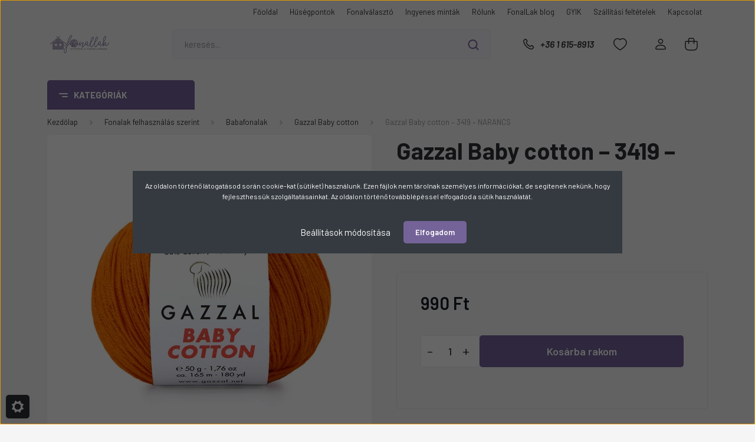

--- FILE ---
content_type: text/html; charset=UTF-8
request_url: https://www.fonallak.hu/fonalak-felhasznalas-szerint/babafonalak/gazzal-baby-cotton-1004/gazzal-baby-cotton-3419-narancs-27362
body_size: 48097
content:
<!DOCTYPE html>
<html lang="hu" dir="ltr">
<head>
    <title>Gazzal Baby cotton – 3419 – NARANCS - FonalLak.hu</title>
    <meta charset="utf-8">
    <meta name="description" content="Gazzal Baby cotton – 3419 – NARANCS a Gazzal Baby cotton kategóriában">
    <meta name="robots" content="index, follow">
    <link rel="image_src" href="https://polofonal.cdn.shoprenter.hu/custom/polofonal/image/data/product/gazzal/Baby-cotton/gazzal-baby-cotton-3419-narans.jpeg.webp?lastmod=1718881691.1689220777">
    <meta property="og:title" content="Gazzal Baby cotton – 3419 – NARANCS" />
    <meta property="og:type" content="product" />
    <meta property="og:url" content="https://www.fonallak.hu/gazzal-baby-cotton-3419-narancs-27362" />
    <meta property="og:image" content="https://polofonal.cdn.shoprenter.hu/custom/polofonal/image/cache/w1719h900/product/gazzal/Baby-cotton/gazzal-baby-cotton-3419-narans.jpeg.webp?lastmod=1718881691.1689220777" />
    <meta property="og:description" content="Összetétel: 60% akril, 40% pamut,Súly: 50 g, Hossz: 165 m,Ajánlott tűméret: 2-4 mm - fine,Méretpróba: 24 szem, 28 sor 10x10 cm," />
    <link href="https://polofonal.cdn.shoprenter.hu/custom/polofonal/image/data/brand/%C3%9Aj%20Logoelemek/favicon%203.ico?lastmod=1536225253.1689220777" rel="icon" />
    <link href="https://polofonal.cdn.shoprenter.hu/custom/polofonal/image/data/brand/%C3%9Aj%20Logoelemek/favicon%203.ico?lastmod=1536225253.1689220777" rel="apple-touch-icon" />
    <base href="https://www.fonallak.hu:443" />
    <meta name="google-site-verification" content="XW2aCsTfmetefcmAaDxNJ3exV0IuF4btY8iwtQjCqWA" />
<meta name="google-site-verification" content="KoBf_qg7YWW13XGSXvi8ZOs0KLl73ULKBL1XiCiui1A" />
<meta name="google-site-verification" content="3St4sULw4f5DtFqCq_vjZVzbY081gnmEkeQwTIHZxKY" />

    <meta name="viewport" content="width=device-width, initial-scale=1, maximum-scale=1, user-scalable=0">
            <link href="https://www.fonallak.hu/gazzal-baby-cotton-3419-narancs-27362" rel="canonical">
    
            
                <link rel="preconnect" href="https://fonts.gstatic.com" />
    <link rel="preload" as="style" href="https://fonts.googleapis.com/css2?family=Barlow:ital,wght@0,300;0,400;0,500;0,600;0,700;1,300;1,400;1,500;1,600;1,700&display=swap" />
    <link rel="stylesheet" href="https://fonts.googleapis.com/css2?family=Barlow:ital,wght@0,300;0,400;0,500;0,600;0,700;1,300;1,400;1,500;1,600;1,700&display=swap" media="print" onload="this.media='all'" />
    <noscript>
        <link rel="stylesheet" href="https://fonts.googleapis.com/css2?family=Barlow:ital,wght@0,300;0,400;0,500;0,600;0,700;1,300;1,400;1,500;1,600;1,700&display=swap" />
    </noscript>
    <link href="https://cdnjs.cloudflare.com/ajax/libs/fancybox/3.5.7/jquery.fancybox.min.css" rel="stylesheet" media="print" onload="this.media='all'"/>

            <link rel="stylesheet" href="https://polofonal.cdn.shoprenter.hu/custom/polofonal/catalog/view/theme/madrid_global/style/1767723329.1689691390.0.1757067380.css?v=null.1689220777" media="all">
        <script>
        window.nonProductQuality = 80;
    </script>
    <script src="https://polofonal.cdn.shoprenter.hu/catalog/view/javascript/jquery/jquery-1.10.2.min.js?v=1484139539"></script>

                
        
    
    <!-- Header JavaScript codes -->
            <script src="https://polofonal.cdn.shoprenter.hu/web/compiled/js/base.js?v=1769602145"></script>
                    <script src="https://polofonal.cdn.shoprenter.hu/web/compiled/js/countdown.js?v=1769602145"></script>
                    <script src="https://polofonal.cdn.shoprenter.hu/web/compiled/js/before_starter2_head.js?v=1769602145"></script>
                    <script src="https://polofonal.cdn.shoprenter.hu/web/compiled/js/before_starter2_productpage.js?v=1769602145"></script>
                    <script src="https://polofonal.cdn.shoprenter.hu/web/compiled/js/nanobar.js?v=1769602145"></script>
                    <!-- Header jQuery onLoad scripts -->
    <script>window.countdownFormat='%D:%H:%M:%S';var BASEURL='https://www.fonallak.hu';Currency={"symbol_left":"","symbol_right":" Ft","decimal_place":0,"decimal_point":",","thousand_point":".","currency":"HUF","value":1};var ShopRenter=ShopRenter||{};ShopRenter.product={"id":27362,"sku":"G-BC-3419","currency":"HUF","unitName":"db","price":990,"name":"Gazzal Baby cotton \u2013 3419 \u2013 NARANCS","brand":"Gazzal","currentVariant":{"Sz\u00edn":"Narancs","\u00d6sszet\u00e9tel":"Pamut tartalm\u00fa"},"parent":{"id":27362,"sku":"G-BC-3419","unitName":"db","price":990,"name":"Gazzal Baby cotton \u2013 3419 \u2013 NARANCS"}};$(document).ready(function(){});$(window).load(function(){var init_relatedproducts_Scroller=function(){$("#relatedproducts .aurora-scroll-click-mode").each(function(){var max=0;$(this).find($(".list_prouctname")).each(function(){var h=$(this).height();max=h>max?h:max;});$(this).find($(".list_prouctname")).each(function(){$(this).height(max);});});$("#relatedproducts .aurora-scroll-click-mode").auroraScroll({autoMode:"click",frameRate:60,speed:2.5,direction:-1,elementClass:"product-snapshot",pauseAfter:false,horizontal:true,visible:1,arrowsPosition:1},function(){initAurora();});}
init_relatedproducts_Scroller();var init_similar_products_Scroller=function(){$("#similar_products .aurora-scroll-click-mode").each(function(){var max=0;$(this).find($(".list_prouctname")).each(function(){var h=$(this).height();max=h>max?h:max;});$(this).find($(".list_prouctname")).each(function(){$(this).height(max);});});$("#similar_products .aurora-scroll-click-mode").auroraScroll({autoMode:"click",frameRate:60,speed:2.5,direction:-1,elementClass:"product-snapshot",pauseAfter:false,horizontal:true,visible:1,arrowsPosition:1},function(){initAurora();});}
init_similar_products_Scroller();});</script><script src="https://polofonal.cdn.shoprenter.hu/web/compiled/js/vue/manifest.bundle.js?v=1769602142"></script><script>var ShopRenter=ShopRenter||{};ShopRenter.onCartUpdate=function(callable){document.addEventListener('cartChanged',callable)};ShopRenter.onItemAdd=function(callable){document.addEventListener('AddToCart',callable)};ShopRenter.onItemDelete=function(callable){document.addEventListener('deleteCart',callable)};ShopRenter.onSearchResultViewed=function(callable){document.addEventListener('AuroraSearchResultViewed',callable)};ShopRenter.onSubscribedForNewsletter=function(callable){document.addEventListener('AuroraSubscribedForNewsletter',callable)};ShopRenter.onCheckoutInitiated=function(callable){document.addEventListener('AuroraCheckoutInitiated',callable)};ShopRenter.onCheckoutShippingInfoAdded=function(callable){document.addEventListener('AuroraCheckoutShippingInfoAdded',callable)};ShopRenter.onCheckoutPaymentInfoAdded=function(callable){document.addEventListener('AuroraCheckoutPaymentInfoAdded',callable)};ShopRenter.onCheckoutOrderConfirmed=function(callable){document.addEventListener('AuroraCheckoutOrderConfirmed',callable)};ShopRenter.onCheckoutOrderPaid=function(callable){document.addEventListener('AuroraOrderPaid',callable)};ShopRenter.onCheckoutOrderPaidUnsuccessful=function(callable){document.addEventListener('AuroraOrderPaidUnsuccessful',callable)};ShopRenter.onProductPageViewed=function(callable){document.addEventListener('AuroraProductPageViewed',callable)};ShopRenter.onMarketingConsentChanged=function(callable){document.addEventListener('AuroraMarketingConsentChanged',callable)};ShopRenter.onCustomerRegistered=function(callable){document.addEventListener('AuroraCustomerRegistered',callable)};ShopRenter.onCustomerLoggedIn=function(callable){document.addEventListener('AuroraCustomerLoggedIn',callable)};ShopRenter.onCustomerUpdated=function(callable){document.addEventListener('AuroraCustomerUpdated',callable)};ShopRenter.onCartPageViewed=function(callable){document.addEventListener('AuroraCartPageViewed',callable)};ShopRenter.customer={"userId":0,"userClientIP":"3.129.66.252","userGroupId":8,"customerGroupTaxMode":"gross","customerGroupPriceMode":"only_gross","email":"","phoneNumber":"","name":{"firstName":"","lastName":""}};ShopRenter.theme={"name":"madrid_global","family":"madrid","parent":""};ShopRenter.shop={"name":"polofonal","locale":"hu","currency":{"code":"HUF","rate":1},"domain":"polofonal.myshoprenter.hu"};ShopRenter.page={"route":"product\/product","queryString":"fonalak-felhasznalas-szerint\/babafonalak\/gazzal-baby-cotton-1004\/gazzal-baby-cotton-3419-narancs-27362"};ShopRenter.formSubmit=function(form,callback){callback();};let loadedAsyncScriptCount=0;function asyncScriptLoaded(position){loadedAsyncScriptCount++;if(position==='body'){if(document.querySelectorAll('.async-script-tag').length===loadedAsyncScriptCount){if(/complete|interactive|loaded/.test(document.readyState)){document.dispatchEvent(new CustomEvent('asyncScriptsLoaded',{}));}else{document.addEventListener('DOMContentLoaded',()=>{document.dispatchEvent(new CustomEvent('asyncScriptsLoaded',{}));});}}}}</script><script type="text/javascript"async class="async-script-tag"onload="asyncScriptLoaded('header')"src="https://static2.rapidsearch.dev/resultpage.js?shop=polofonal.shoprenter.hu"></script><script type="text/javascript"async class="async-script-tag"onload="asyncScriptLoaded('header')"src="https://frontend.embedi.hu/shoprenter/5f357e8ea05fe967ecd11ff6/platform.js"></script><script type="text/javascript"src="https://polofonal.cdn.shoprenter.hu/web/compiled/js/vue/customerEventDispatcher.bundle.js?v=1769602142"></script><!--Custom header scripts--><script id="mcjs">!function(c,h,i,m,p){m=c.createElement(h),p=c.getElementsByTagName(h)[0],m.async=1,m.src=i,p.parentNode.insertBefore(m,p)}(document,"script","https://chimpstatic.com/mcjs-connected/js/users/7d01438b9fd8ef4916593e714/16c63fcd0568ce19812095411.js");</script>                
            
            <script>window.dataLayer=window.dataLayer||[];function gtag(){dataLayer.push(arguments)};var ShopRenter=ShopRenter||{};ShopRenter.config=ShopRenter.config||{};ShopRenter.config.googleConsentModeDefaultValue="denied";</script>                        <script type="text/javascript" src="https://polofonal.cdn.shoprenter.hu/web/compiled/js/vue/googleConsentMode.bundle.js?v=1769602142"></script>

            <script>
    fbq('track', 'Purchase', {currency: "HUF", value: 1});
document.addEventListener('AuroraProductPageViewed', function(auroraEvent) {
                    fbq('track', 'ViewContent', {
                        content_type: 'product',
                        content_ids: [auroraEvent.detail.product.id.toString()],
                        value: parseFloat(auroraEvent.detail.product.grossUnitPrice),
                        currency: auroraEvent.detail.product.currency
                    }, {
                        eventID: auroraEvent.detail.event.id
                    });
                });
document.addEventListener('AuroraAddedToCart', function(auroraEvent) {
    var fbpId = [];
    var fbpValue = 0;
    var fbpCurrency = '';

    auroraEvent.detail.products.forEach(function(item) {
        fbpValue += parseFloat(item.grossUnitPrice) * item.quantity;
        fbpId.push(item.id);
        fbpCurrency = item.currency;
    });


    fbq('track', 'AddToCart', {
        content_ids: fbpId,
        content_type: 'product',
        value: fbpValue,
        currency: fbpCurrency
    }, {
        eventID: auroraEvent.detail.event.id
    });
})
window.addEventListener('AuroraMarketingCookie.Changed', function(event) {
            let consentStatus = event.detail.isAccepted ? 'grant' : 'revoke';
            if (typeof fbq === 'function') {
                fbq('consent', consentStatus);
            }
        });
</script>
<meta name="facebook-domain-verification" content="21a4h8votsuafttn4o589qcsowqjmm" />
            <!-- Google Tag Manager -->
<script>(function(w,d,s,l,i){w[l]=w[l]||[];w[l].push({'gtm.start':
new Date().getTime(),event:'gtm.js'});var f=d.getElementsByTagName(s)[0],
j=d.createElement(s),dl=l!='dataLayer'?'&l='+l:'';j.async=true;j.src=
'https://www.googletagmanager.com/gtm.js?id='+i+dl;f.parentNode.insertBefore(j,f);
})(window,document,'script','dataLayer','GTM-N8SQCM5');</script>
<!-- End Google Tag Manager -->
            
            
                <!--Global site tag(gtag.js)--><script async src="https://www.googletagmanager.com/gtag/js?id=G-VQSX8MZ525"></script><script>window.dataLayer=window.dataLayer||[];function gtag(){dataLayer.push(arguments);}
gtag('js',new Date());gtag('config','G-VQSX8MZ525');</script>                                <script type="text/javascript" src="https://polofonal.cdn.shoprenter.hu/web/compiled/js/vue/GA4EventSender.bundle.js?v=1769602142"></script>

    
    
</head>

    
<body id="body" class="page-body one-pic-element product-page-body madrid_global-body desktop-device-body vertical-category-menu " role="document">
<script>ShopRenter.theme.breakpoints={'xs':0,'sm':576,'md':768,'lg':992,'xl':1200,'xxl':1400}</script><!--Google Tag Manager(noscript)--><noscript><iframe src="https://www.googletagmanager.com/ns.html?id=GTM-N8SQCM5"
height="0"width="0"style="display:none;visibility:hidden"></iframe></noscript><!--End Google Tag Manager(noscript)--><div id="fb-root"></div><script>(function(d,s,id){var js,fjs=d.getElementsByTagName(s)[0];if(d.getElementById(id))return;js=d.createElement(s);js.id=id;js.src="//connect.facebook.net/hu_HU/sdk/xfbml.customerchat.js#xfbml=1&version=v2.12&autoLogAppEvents=1";fjs.parentNode.insertBefore(js,fjs);}(document,"script","facebook-jssdk"));</script>
                    

<!-- cached -->    <div class="nanobar-cookie-cog d-flex-center rounded js-hidden-nanobar-button">
        <svg width="20" height="20" viewBox="0 0 20 20" fill="none" xmlns="http://www.w3.org/2000/svg">
    <path d="M18.0781 10C18.0781 8.75521 18.849 7.77083 20 7.09375C19.7917 6.40104 19.5156 5.72917 19.1771 5.10417C17.8802 5.44271 16.8333 4.9375 15.9479 4.05208C15.0677 3.17187 14.7969 2.11979 15.1354 0.822917C14.5104 0.484375 13.8437 0.208333 13.1458 0C12.4687 1.15625 11.25 1.92187 10 1.92187C8.75521 1.92187 7.53125 1.15625 6.85417 0C6.15625 0.208333 5.48958 0.484375 4.86458 0.822917C5.20312 2.11979 4.93229 3.16667 4.05208 4.05208C3.17187 4.93229 2.11979 5.44271 0.828125 5.10417C0.484375 5.72917 0.208333 6.39583 0 7.09375C1.15625 7.77083 1.92708 8.75521 1.92708 10C1.92708 11.2448 1.15625 12.4687 0 13.1458C0.208333 13.8437 0.484375 14.5104 0.822917 15.1354C2.11979 14.7969 3.16667 15.0677 4.04687 15.9479C4.93229 16.8281 5.19792 17.8802 4.85937 19.1771C5.48958 19.5156 6.15104 19.7917 6.84896 20C7.52604 18.8437 8.75 18.0781 9.99479 18.0781C11.2396 18.0781 12.4635 18.8437 13.1406 20C13.8385 19.7917 14.5052 19.5156 15.1302 19.1771C14.7917 17.8802 15.0625 16.8333 15.9427 15.9479C16.8229 15.0677 17.875 14.5573 19.1719 14.8958C19.5104 14.2656 19.7865 13.599 19.9948 12.9062C18.8437 12.2292 18.0781 11.2448 18.0781 10ZM10 15.1198C7.17708 15.1198 4.88021 12.8281 4.88021 10C4.88021 7.17187 7.17187 4.88021 10 4.88021C12.8281 4.88021 15.1198 7.17187 15.1198 10C15.1198 12.8281 12.8281 15.1198 10 15.1198Z" fill="currentColor"/>
</svg>

    </div>
<div class="Fixed nanobar bg-dark js-nanobar-first-login">
    <div class="container nanobar-container">
        <div class="row flex-column flex-sm-row">
            <div class="col-12 col-sm-6 col-lg-8 nanobar-text-cookies align-self-center text-sm-left">
                <p>Az oldalon történő látogatásod során cookie-kat (sütiket) használunk. Ezen fájlok nem tárolnak személyes információkat, de segítenek nekünk, hogy fejleszthessük szolgáltatásainkat. Az oldalon történő továbblépéssel elfogadod a sütik használatát.
</p>
            </div>
            <div class="col-12 col-sm-6 col-lg-4 nanobar-buttons m-sm-0 text-center text-sm-right">
                <a href="#" class="btn btn-link nanobar-settings-button js-nanobar-settings-button">
                    Beállítások módosítása
                </a>
                <a href="#" class="btn btn-primary nanobar-btn js-nanobar-close-cookies" data-button-save-text="Beállítások mentése">
                    Elfogadom
                </a>
            </div>
        </div>
        <div class="nanobar-cookies js-nanobar-cookies flex-column flex-sm-row text-left pt-3 mt-3" style="display: none;">
            <div class="form-check pt-2 pb-2 pr-2 mb-0">
                <input class="form-check-input" type="checkbox" name="required_cookies" disabled checked />
                <label class="form-check-label">
                    Szükséges cookie-k
                    <div class="cookies-help-text text-muted">
                        Ezek a cookie-k segítenek abban, hogy a webáruház használható és működőképes legyen.
                    </div>
                </label>
            </div>
            <div class="form-check pt-2 pb-2 pr-2 mb-0">
                <input class="form-check-input js-nanobar-marketing-cookies" type="checkbox" name="marketing_cookies"
                         checked />
                <label class="form-check-label">
                    Marketing cookie-k
                    <div class="cookies-help-text text-muted">
                        Ezeket a cookie-k segítenek abban, hogy az Ön érdeklődési körének megfelelő reklámokat és termékeket jelenítsük meg a webáruházban.
                    </div>
                </label>
            </div>
        </div>
    </div>
</div>

<script>
    (function ($) {
        $(document).ready(function () {
            new AuroraNanobar.FirstLogNanobarCheckbox(jQuery('.js-nanobar-first-login'), 'modal');
        });
    })(jQuery);
</script>
<!-- /cached -->

                <!-- page-wrap -->

                <div class="page-wrap">
                                                

    <header class="sticky-head">
        <div class="sticky-head-inner">
                    <div class="header-top-line">
                <div class="container">
                    <div class="header-top d-flex justify-content-end">
                        <!-- cached -->
    <ul class="nav headermenu-list">
                    <li class="nav-item">
                <a href="https://www.fonallak.hu"
                   target="_self"
                   class="nav-link "
                    title="Főoldal"
                >
                    Főoldal
                </a>
                            </li>
                    <li class="nav-item">
                <a href="https://www.fonallak.hu/husegpontok"
                   target="_self"
                   class="nav-link "
                    title="Hűségpontok"
                >
                    Hűségpontok
                </a>
                            </li>
                    <li class="nav-item">
                <a href="https://www.fonallak.hu/fonalvalaszto-blog"
                   target="_self"
                   class="nav-link "
                    title="Fonalválasztó"
                >
                    Fonalválasztó
                </a>
                            </li>
                    <li class="nav-item">
                <a href="https://www.fonallak.hu/ingyenes-mintak-blog"
                   target="_self"
                   class="nav-link "
                    title="Ingyenes minták"
                >
                    Ingyenes minták
                </a>
                            </li>
                    <li class="nav-item">
                <a href="https://www.fonallak.hu/rolunk"
                   target="_self"
                   class="nav-link "
                    title="Rólunk"
                >
                    Rólunk
                </a>
                            </li>
                    <li class="nav-item">
                <a href="https://www.fonallak.hu/blog"
                   target="_self"
                   class="nav-link "
                    title="FonalLak blog"
                >
                    FonalLak blog
                </a>
                            </li>
                    <li class="nav-item">
                <a href="https://www.fonallak.hu/gyakran-ismetelt-kerdesek"
                   target="_self"
                   class="nav-link "
                    title="GYIK"
                >
                    GYIK
                </a>
                            </li>
                    <li class="nav-item">
                <a href="https://www.fonallak.hu/szallitasi-feltetelek-274"
                   target="_self"
                   class="nav-link "
                    title="Szállítási feltételek"
                >
                    Szállítási feltételek
                </a>
                            </li>
                    <li class="nav-item">
                <a href="https://www.fonallak.hu/index.php?route=information/contact"
                   target="_self"
                   class="nav-link "
                    title="Kapcsolat"
                >
                    Kapcsolat
                </a>
                            </li>
            </ul>
    <!-- /cached -->
                        
                        
                    </div>
                </div>
            </div>
            <div class="header-middle-line ">
                <div class="container">
                    <div class="header-middle">
                        <nav class="navbar navbar-expand-lg">
                            <button id="js-hamburger-icon" class="d-flex d-lg-none" title="Menü">
                                <div class="hamburger-icon position-relative">
                                    <div class="hamburger-icon-line position-absolute line-1"></div>
                                    <div class="hamburger-icon-line position-absolute line-3"></div>
                                </div>
                            </button>
                                                            <!-- cached -->
    <a class="navbar-brand" href="/"><img style="border: 0; max-width: 220px;" src="https://polofonal.cdn.shoprenter.hu/custom/polofonal/image/cache/w220h100m00/brand/%C3%9Aj%20Logoelemek/Fonallak_original_logo-transparent.png?v=1603517308" title="Fonallak.hu" alt="Fonallak.hu" /></a>
<!-- /cached -->
                                
<div class="dropdown search-module d-flex">
    <div class="input-group">
        <input class="form-control disableAutocomplete" type="text" placeholder="keresés..." value=""
               id="filter_keyword" 
               onclick="this.value=(this.value==this.defaultValue)?'':this.value;"/>
        <div class="input-group-append">
            <button title="Keresés" class="btn btn-link" onclick="moduleSearch();">
                <svg width="19" height="18" viewBox="0 0 19 18" fill="none" xmlns="http://www.w3.org/2000/svg">
    <path d="M17.4492 17L13.4492 13M8.47698 15.0555C4.59557 15.0555 1.44922 11.9092 1.44922 8.02776C1.44922 4.14635 4.59557 1 8.47698 1C12.3584 1 15.5047 4.14635 15.5047 8.02776C15.5047 11.9092 12.3584 15.0555 8.47698 15.0555Z" stroke="currentColor" stroke-width="2" stroke-linecap="round" stroke-linejoin="round"/>
</svg>

            </button>
        </div>
    </div>

    <input type="hidden" id="filter_description" value="0"/>
    <input type="hidden" id="search_shopname" value="polofonal"/>
    <div id="results" class="dropdown-menu search-results p-0"></div>
</div>



                                                                                    <a class="nav-link header-phone-box header-middle-right-link d-none d-lg-flex" href="tel:+36 1 615-8913">
                                <svg width="24" height="24" viewBox="0 0 24 24" fill="none" xmlns="http://www.w3.org/2000/svg">
    <path fill-rule="evenodd" clip-rule="evenodd" d="M10.8561 13.1444C9.68615 11.9744 8.80415 10.6644 8.21815 9.33536C8.09415 9.05436 8.16715 8.72536 8.38415 8.50836L9.20315 7.69036C9.87415 7.01936 9.87415 6.07036 9.28815 5.48436L8.11415 4.31036C7.33315 3.52936 6.06715 3.52936 5.28615 4.31036L4.63415 4.96236C3.89315 5.70336 3.58415 6.77236 3.78415 7.83236C4.27815 10.4454 5.79615 13.3064 8.24515 15.7554C10.6941 18.2044 13.5551 19.7224 16.1681 20.2164C17.2281 20.4164 18.2971 20.1074 19.0381 19.3664L19.6891 18.7154C20.4701 17.9344 20.4701 16.6684 19.6891 15.8874L18.5161 14.7144C17.9301 14.1284 16.9801 14.1284 16.3951 14.7144L15.4921 15.6184C15.2751 15.8354 14.9461 15.9084 14.6651 15.7844C13.3361 15.1974 12.0261 14.3144 10.8561 13.1444Z" stroke="currentColor" stroke-width="1.5" stroke-linecap="round" stroke-linejoin="round"/>
</svg>

                                +36 1 615-8913
                            </a>
                                                                                    <div id="js-wishlist-module-wrapper">
                                <hx:include src="/_fragment?_path=_format%3Dhtml%26_locale%3Den%26_controller%3Dmodule%252Fwishlist&amp;_hash=ipAdQOrPnKQEFU3xh0APkBsilwNOl%2FEP61S32mCRXn4%3D"></hx:include>
                            </div>
                                                        <!-- cached -->
    <ul class="nav login-list">
                    <li class="nav-item">
                <a class="nav-link header-middle-right-link" href="index.php?route=account/login" title="Belépés / Regisztráció">
                    <span class="header-user-icon">
                        <svg width="18" height="20" viewBox="0 0 18 20" fill="none" xmlns="http://www.w3.org/2000/svg">
    <path fill-rule="evenodd" clip-rule="evenodd" d="M11.4749 2.52513C12.8417 3.89197 12.8417 6.10804 11.4749 7.47488C10.1081 8.84172 7.89199 8.84172 6.52515 7.47488C5.15831 6.10804 5.15831 3.89197 6.52515 2.52513C7.89199 1.15829 10.1081 1.15829 11.4749 2.52513Z" stroke="currentColor" stroke-width="1.5" stroke-linecap="round" stroke-linejoin="round"/>
    <path fill-rule="evenodd" clip-rule="evenodd" d="M1 16.5V17.5C1 18.052 1.448 18.5 2 18.5H16C16.552 18.5 17 18.052 17 17.5V16.5C17 13.474 13.048 11.508 9 11.508C4.952 11.508 1 13.474 1 16.5Z" stroke="currentColor" stroke-width="1.5" stroke-linecap="round" stroke-linejoin="round"/>
</svg>

                    </span>
                </a>
            </li>
            </ul>
<!-- /cached -->
                            <div id="header-cart-wrapper">
                                <div id="js-cart">
                                    <hx:include src="/_fragment?_path=_format%3Dhtml%26_locale%3Den%26_controller%3Dmodule%252Fcart&amp;_hash=l1R%2FbeJL6riURi4bdrxHdxDK3IcU%2BkgITzqMpULaREw%3D"></hx:include>
                                </div>
                            </div>
                        </nav>
                    </div>
                </div>
            </div>
            <div class="header-bottom-line d-none d-lg-block">
                <div class="container">
                    


                    
            <div id="module_category_wrapper" class="module-category-wrapper">
        <div id="category" class="module content-module header-position category-module" >
                    <div class="module-head">
                            <span class="category-menu-hamburger-icon"></span>
                        <div class="module-head-title">Kategóriák</div>
        </div>
            <div class="module-body">
                    <div id="category-nav">
        

    <ul class="nav nav-pills category category-menu sf-menu sf-horizontal builded">
        <li id="cat_1107" class="nav-item item category-list module-list parent even">
    <a href="https://www.fonallak.hu/akcioskifuto-fonalak-1107" class="nav-link">
                <span>Akciós/Kifutó fonalak</span>
    </a>
            <ul class="nav flex-column children"><li id="cat_1110" class="nav-item item category-list module-list even">
    <a href="https://www.fonallak.hu/akcioskifuto-fonalak-1107/catania-1110" class="nav-link">
                <span>Catania</span>
    </a>
    </li></ul>
    </li><li id="cat_1138" class="nav-item item category-list module-list odd">
    <a href="https://www.fonallak.hu/alkotocsomagok-1138" class="nav-link">
                <span>Alkotócsomagok</span>
    </a>
    </li><li id="cat_468" class="nav-item item category-list module-list parent odd">
    <a href="https://www.fonallak.hu/fonalmarkak" class="nav-link">
                <span>Fonalmárkák</span>
    </a>
            <ul class="nav flex-column children"><li id="cat_174" class="nav-item item category-list module-list parent even">
    <a href="https://www.fonallak.hu/fonalmarkak/alize-fonalak" class="nav-link">
                <span>ALIZE fonalak</span>
    </a>
            <ul class="nav flex-column children"><li id="cat_175" class="nav-item item category-list module-list even">
    <a href="https://www.fonallak.hu/fonalmarkak/alize-fonalak/alize-baby-best" class="nav-link">
                <span>Baby Best</span>
    </a>
    </li><li id="cat_184" class="nav-item item category-list module-list odd">
    <a href="https://www.fonallak.hu/fonalmarkak/alize-fonalak/alizebella" class="nav-link">
                <span>Bella, Bella Batik</span>
    </a>
    </li><li id="cat_181" class="nav-item item category-list module-list even">
    <a href="https://www.fonallak.hu/fonalmarkak/alize-fonalak/alize_burcum_batik" class="nav-link">
                <span>Burcum Batik</span>
    </a>
    </li><li id="cat_189" class="nav-item item category-list module-list odd">
    <a href="https://www.fonallak.hu/fonalmarkak/alize-fonalak/alize_burcum_klasik" class="nav-link">
                <span>Burcum Klasik</span>
    </a>
    </li><li id="cat_182" class="nav-item item category-list module-list even">
    <a href="https://www.fonallak.hu/fonalmarkak/alize-fonalak/alize_cotton_gold" class="nav-link">
                <span>Cotton Gold, Cotton Gold Batik</span>
    </a>
    </li><li id="cat_179" class="nav-item item category-list module-list odd">
    <a href="https://www.fonallak.hu/fonalmarkak/alize-fonalak/alize_diva" class="nav-link">
                <span>Diva</span>
    </a>
    </li><li id="cat_301" class="nav-item item category-list module-list even">
    <a href="https://www.fonallak.hu/fonalmarkak/alize-fonalak/diva-batik-301" class="nav-link">
                <span>Diva Batik</span>
    </a>
    </li><li id="cat_383" class="nav-item item category-list module-list odd">
    <a href="https://www.fonallak.hu/fonalmarkak/alize-fonalak/diva-ombre-batik-383" class="nav-link">
                <span>Diva Ombre Batik</span>
    </a>
    </li><li id="cat_313" class="nav-item item category-list module-list even">
    <a href="https://www.fonallak.hu/fonalmarkak/alize-fonalak/puffy-fine-313" class="nav-link">
                <span>Puffy Fine</span>
    </a>
    </li><li id="cat_186" class="nav-item item category-list module-list odd">
    <a href="https://www.fonallak.hu/fonalmarkak/alize-fonalak/alize_superlana_maxi" class="nav-link">
                <span>Superlana Maxi</span>
    </a>
    </li><li id="cat_432" class="nav-item item category-list module-list even">
    <a href="https://www.fonallak.hu/fonalmarkak/alize-fonalak/velluto-432" class="nav-link">
                <span>Velluto</span>
    </a>
    </li></ul>
    </li><li id="cat_764" class="nav-item item category-list module-list parent odd">
    <a href="https://www.fonallak.hu/fonalmarkak/anchor-termekek-764" class="nav-link">
                <span>Anchor termékek</span>
    </a>
            <ul class="nav flex-column children"><li id="cat_767" class="nav-item item category-list module-list even">
    <a href="https://www.fonallak.hu/fonalmarkak/anchor-termekek-764/anchor-metallic-767" class="nav-link">
                <span>Anchor Metallic</span>
    </a>
    </li><li id="cat_768" class="nav-item item category-list module-list odd">
    <a href="https://www.fonallak.hu/fonalmarkak/anchor-termekek-764/anchor-szettek-768" class="nav-link">
                <span>Anchor szettek</span>
    </a>
    </li><li id="cat_766" class="nav-item item category-list module-list even">
    <a href="https://www.fonallak.hu/fonalmarkak/anchor-termekek-764/crafty-crafty-fine-makramefonalak-766" class="nav-link">
                <span>Crafty, Crafty Fine makraméfonalak</span>
    </a>
    </li></ul>
    </li><li id="cat_470" class="nav-item item category-list module-list parent even">
    <a href="https://www.fonallak.hu/fonalmarkak/bobbiny-fonalak" class="nav-link">
                <span>Bobbiny fonalak</span>
    </a>
            <ul class="nav flex-column children"><li id="cat_329" class="nav-item item category-list module-list even">
    <a href="https://www.fonallak.hu/fonalmarkak/bobbiny-fonalak/bobbiny-3-ply-makrame-kotel" class="nav-link">
                <span>BOBBINY 3 ply makramé kötél</span>
    </a>
    </li><li id="cat_161" class="nav-item item category-list module-list odd">
    <a href="https://www.fonallak.hu/fonalmarkak/bobbiny-fonalak/bobbiny-makrame-pamut" class="nav-link">
                <span>Bobbiny makramé sodrott pamutfonalak</span>
    </a>
    </li><li id="cat_402" class="nav-item item category-list module-list even">
    <a href="https://www.fonallak.hu/fonalmarkak/bobbiny-fonalak/bobbiny-zsinorfonalak" class="nav-link">
                <span>Bobbiny zsinórfonalak</span>
    </a>
    </li><li id="cat_847" class="nav-item item category-list module-list odd">
    <a href="https://www.fonallak.hu/fonalmarkak/bobbiny-fonalak/cotton-candy-847" class="nav-link">
                <span>Cotton Candy</span>
    </a>
    </li><li id="cat_914" class="nav-item item category-list module-list even">
    <a href="https://www.fonallak.hu/fonalmarkak/bobbiny-fonalak/friendly-yarn-914" class="nav-link">
                <span>Friendly Yarn</span>
    </a>
    </li></ul>
    </li><li id="cat_405" class="nav-item item category-list module-list odd">
    <a href="https://www.fonallak.hu/fonalmarkak/bobilon-premium-polofonalak" class="nav-link">
                <span>Bobilon Premium pólófonalak</span>
    </a>
    </li><li id="cat_205" class="nav-item item category-list module-list parent even">
    <a href="https://www.fonallak.hu/fonalmarkak/dmc-fonalak" class="nav-link">
                <span>DMC fonalak</span>
    </a>
            <ul class="nav flex-column children"><li id="cat_340" class="nav-item item category-list module-list even">
    <a href="https://www.fonallak.hu/fonalmarkak/dmc-fonalak/dmc-100-happy-cotton-340" class="nav-link">
                <span>DMC 100% Happy Cotton </span>
    </a>
    </li><li id="cat_406" class="nav-item item category-list module-list even">
    <a href="https://www.fonallak.hu/fonalmarkak/dmc-fonalak/dmc-happy-chenille-406" class="nav-link">
                <span>DMC Happy Chenille</span>
    </a>
    </li><li id="cat_206" class="nav-item item category-list module-list parent odd">
    <a href="https://www.fonallak.hu/fonalmarkak/dmc-fonalak/dmc-himzocernak-206" class="nav-link">
                <span>DMC hímzőfonalak</span>
    </a>
            <ul class="nav flex-column children"><li id="cat_209" class="nav-item item category-list module-list even">
    <a href="https://www.fonallak.hu/fonalmarkak/dmc-fonalak/dmc-himzocernak-206/dmc-color-variation-209" class="nav-link">
                <span>DMC Color variation</span>
    </a>
    </li><li id="cat_210" class="nav-item item category-list module-list odd">
    <a href="https://www.fonallak.hu/fonalmarkak/dmc-fonalak/dmc-himzocernak-206/dmc-coloris-210" class="nav-link">
                <span>DMC Coloris</span>
    </a>
    </li><li id="cat_208" class="nav-item item category-list module-list even">
    <a href="https://www.fonallak.hu/fonalmarkak/dmc-fonalak/dmc-himzocernak-206/dmc-lamme-208" class="nav-link">
                <span>DMC Lammé</span>
    </a>
    </li><li id="cat_207" class="nav-item item category-list module-list odd">
    <a href="https://www.fonallak.hu/fonalmarkak/dmc-fonalak/dmc-himzocernak-206/dmc-mouline-207" class="nav-link">
                <span>DMC mouline</span>
    </a>
    </li><li id="cat_211" class="nav-item item category-list module-list even">
    <a href="https://www.fonallak.hu/fonalmarkak/dmc-fonalak/dmc-himzocernak-206/dmc-satin-211" class="nav-link">
                <span>DMC Satin</span>
    </a>
    </li><li id="cat_360" class="nav-item item category-list module-list odd">
    <a href="https://www.fonallak.hu/fonalmarkak/dmc-fonalak/dmc-himzocernak-206/mouline-etoile-360" class="nav-link">
                <span>Mouline Etoile</span>
    </a>
    </li></ul>
    </li><li id="cat_421" class="nav-item item category-list module-list even">
    <a href="https://www.fonallak.hu/fonalmarkak/dmc-fonalak/dmc-knitty-10-421" class="nav-link">
                <span>DMC Knitty 10</span>
    </a>
    </li><li id="cat_1056" class="nav-item item category-list module-list even">
    <a href="https://www.fonallak.hu/fonalmarkak/dmc-fonalak/lumina-csillogo-horgolocerna-1056" class="nav-link">
                <span>Lumina csillogó horgolócérna</span>
    </a>
    </li><li id="cat_366" class="nav-item item category-list module-list even">
    <a href="https://www.fonallak.hu/fonalmarkak/dmc-fonalak/piruette-366" class="nav-link">
                <span>Piruette</span>
    </a>
    </li><li id="cat_958" class="nav-item item category-list module-list odd">
    <a href="https://www.fonallak.hu/fonalmarkak/dmc-fonalak/velvet-958" class="nav-link">
                <span>Velvet</span>
    </a>
    </li></ul>
    </li><li id="cat_871" class="nav-item item category-list module-list parent odd">
    <a href="https://www.fonallak.hu/fonalmarkak/drops-fonalak-871" class="nav-link">
                <span>DROPS fonalak</span>
    </a>
            <ul class="nav flex-column children"><li id="cat_906" class="nav-item item category-list module-list even">
    <a href="https://www.fonallak.hu/fonalmarkak/drops-fonalak-871/air-906" class="nav-link">
                <span>Air</span>
    </a>
    </li><li id="cat_956" class="nav-item item category-list module-list odd">
    <a href="https://www.fonallak.hu/fonalmarkak/drops-fonalak-871/alpaca-956" class="nav-link">
                <span>Alpaca </span>
    </a>
    </li><li id="cat_874" class="nav-item item category-list module-list even">
    <a href="https://www.fonallak.hu/fonalmarkak/drops-fonalak-871/alpaca-boucle-874" class="nav-link">
                <span>Alpaca Bouclé </span>
    </a>
    </li><li id="cat_1060" class="nav-item item category-list module-list odd">
    <a href="https://www.fonallak.hu/fonalmarkak/drops-fonalak-871/andes-1060" class="nav-link">
                <span>Andes </span>
    </a>
    </li><li id="cat_876" class="nav-item item category-list module-list even">
    <a href="https://www.fonallak.hu/fonalmarkak/drops-fonalak-871/baby-merino-876" class="nav-link">
                <span>Baby Merino </span>
    </a>
    </li><li id="cat_922" class="nav-item item category-list module-list odd">
    <a href="https://www.fonallak.hu/fonalmarkak/drops-fonalak-871/belle-922" class="nav-link">
                <span>Belle</span>
    </a>
    </li><li id="cat_909" class="nav-item item category-list module-list even">
    <a href="https://www.fonallak.hu/fonalmarkak/drops-fonalak-871/big-merino-909" class="nav-link">
                <span>Big Merino</span>
    </a>
    </li><li id="cat_966" class="nav-item item category-list module-list odd">
    <a href="https://www.fonallak.hu/fonalmarkak/drops-fonalak-871/bomull-lin-966" class="nav-link">
                <span>Bomull-Lin</span>
    </a>
    </li><li id="cat_1050" class="nav-item item category-list module-list even">
    <a href="https://www.fonallak.hu/fonalmarkak/drops-fonalak-871/brushed-silk-alpaca-1050" class="nav-link">
                <span>Brushed Alpaca Silk </span>
    </a>
    </li><li id="cat_893" class="nav-item item category-list module-list odd">
    <a href="https://www.fonallak.hu/fonalmarkak/drops-fonalak-871/cotton-light-893" class="nav-link">
                <span>Cotton Light</span>
    </a>
    </li><li id="cat_879" class="nav-item item category-list module-list even">
    <a href="https://www.fonallak.hu/fonalmarkak/drops-fonalak-871/cotton-merino-879" class="nav-link">
                <span>Cotton Merino</span>
    </a>
    </li><li id="cat_1038" class="nav-item item category-list module-list odd">
    <a href="https://www.fonallak.hu/fonalmarkak/drops-fonalak-871/fabel-print-1038" class="nav-link">
                <span>Fabel</span>
    </a>
    </li><li id="cat_1081" class="nav-item item category-list module-list even">
    <a href="https://www.fonallak.hu/fonalmarkak/drops-fonalak-871/fiesta-1081" class="nav-link">
                <span>Fiesta</span>
    </a>
    </li><li id="cat_946" class="nav-item item category-list module-list odd">
    <a href="https://www.fonallak.hu/fonalmarkak/drops-fonalak-871/glitter-946" class="nav-link">
                <span>Glitter</span>
    </a>
    </li><li id="cat_1059" class="nav-item item category-list module-list even">
    <a href="https://www.fonallak.hu/fonalmarkak/drops-fonalak-871/karisma-1059" class="nav-link">
                <span>Karisma</span>
    </a>
    </li><li id="cat_881" class="nav-item item category-list module-list odd">
    <a href="https://www.fonallak.hu/fonalmarkak/drops-fonalak-871/kid-silk-moherfonal-881" class="nav-link">
                <span>Kid-Silk moherfonal</span>
    </a>
    </li><li id="cat_1130" class="nav-item item category-list module-list even">
    <a href="https://www.fonallak.hu/fonalmarkak/drops-fonalak-871/melody-1130" class="nav-link">
                <span>Melody </span>
    </a>
    </li><li id="cat_918" class="nav-item item category-list module-list odd">
    <a href="https://www.fonallak.hu/fonalmarkak/drops-fonalak-871/merino-extra-fine-918" class="nav-link">
                <span>Merino Extra fine</span>
    </a>
    </li><li id="cat_897" class="nav-item item category-list module-list even">
    <a href="https://www.fonallak.hu/fonalmarkak/drops-fonalak-871/muskat-897" class="nav-link">
                <span>Muskat</span>
    </a>
    </li><li id="cat_884" class="nav-item item category-list module-list odd">
    <a href="https://www.fonallak.hu/fonalmarkak/drops-fonalak-871/nepal-884" class="nav-link">
                <span>Nepal </span>
    </a>
    </li><li id="cat_931" class="nav-item item category-list module-list even">
    <a href="https://www.fonallak.hu/fonalmarkak/drops-fonalak-871/nord-931" class="nav-link">
                <span>Nord</span>
    </a>
    </li><li id="cat_902" class="nav-item item category-list module-list odd">
    <a href="https://www.fonallak.hu/fonalmarkak/drops-fonalak-871/paris-902" class="nav-link">
                <span>Paris</span>
    </a>
    </li><li id="cat_1018" class="nav-item item category-list module-list even">
    <a href="https://www.fonallak.hu/fonalmarkak/drops-fonalak-871/safran-1018" class="nav-link">
                <span>Safran</span>
    </a>
    </li><li id="cat_1053" class="nav-item item category-list module-list odd">
    <a href="https://www.fonallak.hu/fonalmarkak/drops-fonalak-871/snow-30-1053" class="nav-link">
                <span>Snow</span>
    </a>
    </li><li id="cat_953" class="nav-item item category-list module-list even">
    <a href="https://www.fonallak.hu/fonalmarkak/drops-fonalak-871/soft-tweed-953" class="nav-link">
                <span>Soft Tweed </span>
    </a>
    </li></ul>
    </li><li id="cat_704" class="nav-item item category-list module-list even">
    <a href="https://www.fonallak.hu/fonalmarkak/galco-makramefonalak-704" class="nav-link">
                <span>Galco makraméfonalak</span>
    </a>
    </li><li id="cat_771" class="nav-item item category-list module-list parent odd">
    <a href="https://www.fonallak.hu/fonalmarkak/gazzal-fonalak-771" class="nav-link">
                <span>Gazzal fonalak</span>
    </a>
            <ul class="nav flex-column children"><li id="cat_1003" class="nav-item item category-list module-list even">
    <a href="https://www.fonallak.hu/fonalmarkak/gazzal-fonalak-771/baby-cotton-1003" class="nav-link">
                <span>Baby Cotton</span>
    </a>
    </li><li id="cat_826" class="nav-item item category-list module-list odd">
    <a href="https://www.fonallak.hu/fonalmarkak/gazzal-fonalak-771/gazzal-viking-826" class="nav-link">
                <span>Gazzal Viking</span>
    </a>
    </li><li id="cat_783" class="nav-item item category-list module-list even">
    <a href="https://www.fonallak.hu/fonalmarkak/gazzal-fonalak-771/organic-baby-cotton-783" class="nav-link">
                <span>Organic Baby Cotton </span>
    </a>
    </li><li id="cat_941" class="nav-item item category-list module-list odd">
    <a href="https://www.fonallak.hu/fonalmarkak/gazzal-fonalak-771/pareo-941" class="nav-link">
                <span>Pareo</span>
    </a>
    </li><li id="cat_836" class="nav-item item category-list module-list even">
    <a href="https://www.fonallak.hu/fonalmarkak/gazzal-fonalak-771/popcorn-836" class="nav-link">
                <span>PopCorn</span>
    </a>
    </li><li id="cat_801" class="nav-item item category-list module-list odd">
    <a href="https://www.fonallak.hu/fonalmarkak/gazzal-fonalak-771/rockn-roll-801" class="nav-link">
                <span>Rock'n Roll</span>
    </a>
    </li><li id="cat_805" class="nav-item item category-list module-list even">
    <a href="https://www.fonallak.hu/fonalmarkak/gazzal-fonalak-771/wool-and-silk-805" class="nav-link">
                <span>Wool &amp; SIlk</span>
    </a>
    </li><li id="cat_774" class="nav-item item category-list module-list odd">
    <a href="https://www.fonallak.hu/fonalmarkak/gazzal-fonalak-771/wool-175-774" class="nav-link">
                <span>Wool 175</span>
    </a>
    </li><li id="cat_803" class="nav-item item category-list module-list even">
    <a href="https://www.fonallak.hu/fonalmarkak/gazzal-fonalak-771/wool-star-803" class="nav-link">
                <span>Wool Star</span>
    </a>
    </li><li id="cat_940" class="nav-item item category-list module-list odd">
    <a href="https://www.fonallak.hu/fonalmarkak/gazzal-fonalak-771/worm-940" class="nav-link">
                <span>Worm</span>
    </a>
    </li></ul>
    </li><li id="cat_951" class="nav-item item category-list module-list even">
    <a href="https://www.fonallak.hu/fonalmarkak/klasszikus-horgolocerna-951" class="nav-link">
                <span>Klasszikus horgolócérna</span>
    </a>
    </li><li id="cat_344" class="nav-item item category-list module-list parent odd">
    <a href="https://www.fonallak.hu/fonalmarkak/nako-fonalak" class="nav-link">
                <span>NAKO fonalak</span>
    </a>
            <ul class="nav flex-column children"><li id="cat_861" class="nav-item item category-list module-list even">
    <a href="https://www.fonallak.hu/fonalmarkak/nako-fonalak/angorella-861" class="nav-link">
                <span>Angorella</span>
    </a>
    </li><li id="cat_1046" class="nav-item item category-list module-list odd">
    <a href="https://www.fonallak.hu/fonalmarkak/nako-fonalak/bonbon-dk-50-1046" class="nav-link">
                <span>Bonbon DK 50</span>
    </a>
    </li><li id="cat_1000" class="nav-item item category-list module-list even">
    <a href="https://www.fonallak.hu/fonalmarkak/nako-fonalak/bonjour-1000" class="nav-link">
                <span>Bonjour</span>
    </a>
    </li><li id="cat_465" class="nav-item item category-list module-list odd">
    <a href="https://www.fonallak.hu/fonalmarkak/nako-fonalak/calico-465" class="nav-link">
                <span>Calico</span>
    </a>
    </li><li id="cat_930" class="nav-item item category-list module-list odd">
    <a href="https://www.fonallak.hu/fonalmarkak/nako-fonalak/cotonella-930" class="nav-link">
                <span>Cotonella</span>
    </a>
    </li><li id="cat_365" class="nav-item item category-list module-list even">
    <a href="https://www.fonallak.hu/fonalmarkak/nako-fonalak/elit-baby-elit-baby-muare-365" class="nav-link">
                <span>Elit Baby család</span>
    </a>
    </li><li id="cat_973" class="nav-item item category-list module-list odd">
    <a href="https://www.fonallak.hu/fonalmarkak/nako-fonalak/estiva-silky-973" class="nav-link">
                <span>Estiva Silky</span>
    </a>
    </li><li id="cat_1120" class="nav-item item category-list module-list even">
    <a href="https://www.fonallak.hu/fonalmarkak/nako-fonalak/feather-1120" class="nav-link">
                <span>Feather</span>
    </a>
    </li><li id="cat_863" class="nav-item item category-list module-list odd">
    <a href="https://www.fonallak.hu/fonalmarkak/nako-fonalak/hercai-863" class="nav-link">
                <span>Hercai</span>
    </a>
    </li><li id="cat_983" class="nav-item item category-list module-list even">
    <a href="https://www.fonallak.hu/fonalmarkak/nako-fonalak/lydia-csillogo-fonal-983" class="nav-link">
                <span>Lydia csillogó fonal</span>
    </a>
    </li><li id="cat_349" class="nav-item item category-list module-list even">
    <a href="https://www.fonallak.hu/fonalmarkak/nako-fonalak/mohair-delicate-colorflow-349" class="nav-link">
                <span>MOHAIR DELICATE COLORFLOW</span>
    </a>
    </li><li id="cat_416" class="nav-item item category-list module-list odd">
    <a href="https://www.fonallak.hu/fonalmarkak/nako-fonalak/nako-ombre-416" class="nav-link">
                <span>Nako Ombre</span>
    </a>
    </li><li id="cat_1029" class="nav-item item category-list module-list even">
    <a href="https://www.fonallak.hu/fonalmarkak/nako-fonalak/neptun-vastag-fonal-1029" class="nav-link">
                <span>Neptun vastag fonal</span>
    </a>
    </li><li id="cat_995" class="nav-item item category-list module-list odd">
    <a href="https://www.fonallak.hu/fonalmarkak/nako-fonalak/paris-effektfonal-995" class="nav-link">
                <span>Paris effektfonal</span>
    </a>
    </li><li id="cat_1045" class="nav-item item category-list module-list even">
    <a href="https://www.fonallak.hu/fonalmarkak/nako-fonalak/romeo-1045" class="nav-link">
                <span>Romeo</span>
    </a>
    </li><li id="cat_345" class="nav-item item category-list module-list odd">
    <a href="https://www.fonallak.hu/fonalmarkak/nako-fonalak/saten-345" class="nav-link">
                <span>SATEN</span>
    </a>
    </li><li id="cat_1033" class="nav-item item category-list module-list even">
    <a href="https://www.fonallak.hu/fonalmarkak/nako-fonalak/saturn-vastag-fonal-karonkoteshez-1033" class="nav-link">
                <span>SATURN vastag fonal karonkötéshez</span>
    </a>
    </li><li id="cat_925" class="nav-item item category-list module-list even">
    <a href="https://www.fonallak.hu/fonalmarkak/nako-fonalak/spaghetti-925" class="nav-link">
                <span>Spaghetti</span>
    </a>
    </li><li id="cat_1043" class="nav-item item category-list module-list odd">
    <a href="https://www.fonallak.hu/fonalmarkak/nako-fonalak/superlambs-25-1043" class="nav-link">
                <span>Superlambs 25</span>
    </a>
    </li><li id="cat_1115" class="nav-item item category-list module-list even">
    <a href="https://www.fonallak.hu/fonalmarkak/nako-fonalak/superlambs-bulky-1115" class="nav-link">
                <span>Superlambs bulky</span>
    </a>
    </li><li id="cat_1139" class="nav-item item category-list module-list odd">
    <a href="https://www.fonallak.hu/fonalmarkak/nako-fonalak/teddy-vastag-zsenilia-1139" class="nav-link">
                <span>Teddy vastag zsenília</span>
    </a>
    </li><li id="cat_351" class="nav-item item category-list module-list even">
    <a href="https://www.fonallak.hu/fonalmarkak/nako-fonalak/vals-351" class="nav-link">
                <span>VALS</span>
    </a>
    </li></ul>
    </li><li id="cat_1123" class="nav-item item category-list module-list even">
    <a href="https://www.fonallak.hu/fonalmarkak/panni-100-pamut-fonal-1123" class="nav-link">
                <span>Panni 100% pamut fonal</span>
    </a>
    </li><li id="cat_385" class="nav-item item category-list module-list parent odd">
    <a href="https://www.fonallak.hu/fonalmarkak/retwisst-fonalak" class="nav-link">
                <span>ReTwisst fonalak</span>
    </a>
            <ul class="nav flex-column children"><li id="cat_399" class="nav-item item category-list module-list even">
    <a href="https://www.fonallak.hu/fonalmarkak/retwisst-fonalak/barbante-399" class="nav-link">
                <span>Barbante</span>
    </a>
    </li><li id="cat_747" class="nav-item item category-list module-list parent odd">
    <a href="https://www.fonallak.hu/fonalmarkak/retwisst-fonalak/filars-polieszter-fonalak-747" class="nav-link">
                <span>Filars poliészter fonalak</span>
    </a>
            <ul class="nav flex-column children"><li id="cat_1012" class="nav-item item category-list module-list even">
    <a href="https://www.fonallak.hu/fonalmarkak/retwisst-fonalak/filars-polieszter-fonalak-747/like-leather-1012" class="nav-link">
                <span>Like leather</span>
    </a>
    </li><li id="cat_1008" class="nav-item item category-list module-list odd">
    <a href="https://www.fonallak.hu/fonalmarkak/retwisst-fonalak/filars-polieszter-fonalak-747/metalic-1008" class="nav-link">
                <span>Metalic</span>
    </a>
    </li></ul>
    </li><li id="cat_455" class="nav-item item category-list module-list even">
    <a href="https://www.fonallak.hu/fonalmarkak/retwisst-fonalak/makramefonal-rope-455" class="nav-link">
                <span>Makraméfonal Rope</span>
    </a>
    </li><li id="cat_454" class="nav-item item category-list module-list odd">
    <a href="https://www.fonallak.hu/fonalmarkak/retwisst-fonalak/makramefonal-string-454" class="nav-link">
                <span>Makraméfonal String</span>
    </a>
    </li><li id="cat_386" class="nav-item item category-list module-list even">
    <a href="https://www.fonallak.hu/fonalmarkak/retwisst-fonalak/retwisst-macrame-macrame-cake-386" class="nav-link">
                <span>Retwisst Macrame, Macrame Cake</span>
    </a>
    </li><li id="cat_389" class="nav-item item category-list module-list even">
    <a href="https://www.fonallak.hu/fonalmarkak/retwisst-fonalak/retwisst-szalagfonal-389" class="nav-link">
                <span>Retwisst szalagfonal</span>
    </a>
    </li></ul>
    </li><li id="cat_978" class="nav-item item category-list module-list parent even">
    <a href="https://www.fonallak.hu/fonalmarkak/rosarios-fonalak-978" class="nav-link">
                <span>Rosarios fonalak</span>
    </a>
            <ul class="nav flex-column children"><li id="cat_980" class="nav-item item category-list module-list even">
    <a href="https://www.fonallak.hu/fonalmarkak/rosarios-fonalak-978/tufting-980" class="nav-link">
                <span>Tufting</span>
    </a>
    </li></ul>
    </li><li id="cat_270" class="nav-item item category-list module-list parent odd">
    <a href="https://www.fonallak.hu/fonalmarkak/schachenmayr-fonalak" class="nav-link">
                <span>Schachenmayr fonalak</span>
    </a>
            <ul class="nav flex-column children"><li id="cat_798" class="nav-item item category-list module-list even">
    <a href="https://www.fonallak.hu/fonalmarkak/schachenmayr-fonalak/bravo-original-798" class="nav-link">
                <span>Bravo Original </span>
    </a>
    </li><li id="cat_1048" class="nav-item item category-list module-list even">
    <a href="https://www.fonallak.hu/fonalmarkak/schachenmayr-fonalak/callista-premfonal-1048" class="nav-link">
                <span>Calista prémfonal</span>
    </a>
    </li><li id="cat_343" class="nav-item item category-list module-list odd">
    <a href="https://www.fonallak.hu/fonalmarkak/schachenmayr-fonalak/catania-originals-343" class="nav-link">
                <span>Catania</span>
    </a>
    </li><li id="cat_944" class="nav-item item category-list module-list even">
    <a href="https://www.fonallak.hu/fonalmarkak/schachenmayr-fonalak/eldorado-horgolocerna-944" class="nav-link">
                <span>Eldorado horgolócérna</span>
    </a>
    </li><li id="cat_739" class="nav-item item category-list module-list even">
    <a href="https://www.fonallak.hu/fonalmarkak/schachenmayr-fonalak/mohair-dream-739" class="nav-link">
                <span>Mohair Dream</span>
    </a>
    </li><li id="cat_762" class="nav-item item category-list module-list odd">
    <a href="https://www.fonallak.hu/fonalmarkak/schachenmayr-fonalak/tahiti-762" class="nav-link">
                <span>Tahiti</span>
    </a>
    </li></ul>
    </li><li id="cat_1061" class="nav-item item category-list module-list parent even">
    <a href="https://www.fonallak.hu/fonalmarkak/vlna-hep-fonalak-1061" class="nav-link">
                <span>Vlna-Hep fonalak</span>
    </a>
            <ul class="nav flex-column children"><li id="cat_1069" class="nav-item item category-list module-list even">
    <a href="https://www.fonallak.hu/fonalmarkak/vlna-hep-fonalak-1061/bamboo-socks-zoknifonal-1069" class="nav-link">
                <span>Bamboo Socks zoknifonal</span>
    </a>
    </li><li id="cat_1062" class="nav-item item category-list module-list odd">
    <a href="https://www.fonallak.hu/fonalmarkak/vlna-hep-fonalak-1061/camilla-1062" class="nav-link">
                <span>Camilla</span>
    </a>
    </li><li id="cat_1068" class="nav-item item category-list module-list even">
    <a href="https://www.fonallak.hu/fonalmarkak/vlna-hep-fonalak-1061/funny-batik-1068" class="nav-link">
                <span>Funny Batik</span>
    </a>
    </li><li id="cat_1067" class="nav-item item category-list module-list odd">
    <a href="https://www.fonallak.hu/fonalmarkak/vlna-hep-fonalak-1061/nevada-color-1067" class="nav-link">
                <span>Nevada Color</span>
    </a>
    </li><li id="cat_1097" class="nav-item item category-list module-list even">
    <a href="https://www.fonallak.hu/fonalmarkak/vlna-hep-fonalak-1061/norek-szempillafonal-1097" class="nav-link">
                <span>Norek szempillafonal</span>
    </a>
    </li><li id="cat_1076" class="nav-item item category-list module-list odd">
    <a href="https://www.fonallak.hu/fonalmarkak/vlna-hep-fonalak-1061/pp-macrame-1076" class="nav-link">
                <span>PP Macrame</span>
    </a>
    </li><li id="cat_1099" class="nav-item item category-list module-list even">
    <a href="https://www.fonallak.hu/fonalmarkak/vlna-hep-fonalak-1061/sierra-color-1099" class="nav-link">
                <span>Sierra Color </span>
    </a>
    </li></ul>
    </li><li id="cat_277" class="nav-item item category-list module-list parent odd">
    <a href="https://www.fonallak.hu/fonalmarkak/welcomeyarn-fonalak" class="nav-link">
                <span>WelcomeYarn fonalak</span>
    </a>
            <ul class="nav flex-column children"><li id="cat_278" class="nav-item item category-list module-list even">
    <a href="https://www.fonallak.hu/fonalmarkak/welcomeyarn-fonalak/polofonalak-278" class="nav-link">
                <span>Pólófonalak</span>
    </a>
    </li><li id="cat_457" class="nav-item item category-list module-list odd">
    <a href="https://www.fonallak.hu/fonalmarkak/welcomeyarn-fonalak/premium-macrame-457" class="nav-link">
                <span>Premium Macrame</span>
    </a>
    </li><li id="cat_281" class="nav-item item category-list module-list even">
    <a href="https://www.fonallak.hu/fonalmarkak/welcomeyarn-fonalak/welcomeyarn-szalagfonal-281" class="nav-link">
                <span>WelcomeYarn Lace szalagfonal</span>
    </a>
    </li><li id="cat_279" class="nav-item item category-list module-list odd">
    <a href="https://www.fonallak.hu/fonalmarkak/welcomeyarn-fonalak/welcomeyarn-spargafonal-barbante-279" class="nav-link">
                <span>WelcomeYarn spárgafonal Barbante</span>
    </a>
    </li></ul>
    </li><li id="cat_656" class="nav-item item category-list module-list parent even">
    <a href="https://www.fonallak.hu/fonalmarkak/tovabbi-markak" class="nav-link">
                <span>További márkák</span>
    </a>
            <ul class="nav flex-column children"><li id="cat_657" class="nav-item item category-list module-list parent even">
    <a href="https://www.fonallak.hu/fonalmarkak/tovabbi-markak/fonallak-fonalak" class="nav-link">
                <span>FonalLak fonalak</span>
    </a>
            <ul class="nav flex-column children"><li id="cat_105" class="nav-item item category-list module-list even">
    <a href="https://www.fonallak.hu/fonalmarkak/tovabbi-markak/fonallak-fonalak/fettuccia-105" class="nav-link">
                <span>Fettuccia</span>
    </a>
    </li><li id="cat_466" class="nav-item item category-list module-list odd">
    <a href="https://www.fonallak.hu/fonalmarkak/tovabbi-markak/fonallak-fonalak/fonallak-macrame-pro-fonalak" class="nav-link">
                <span>FonalLak Macrame Pro fonalak</span>
    </a>
    </li><li id="cat_658" class="nav-item item category-list module-list even">
    <a href="https://www.fonallak.hu/fonalmarkak/tovabbi-markak/fonallak-fonalak/fonallak-zsinorfonalak-sajat-markas" class="nav-link">
                <span>FonalLak zsinórfonalak</span>
    </a>
    </li><li id="cat_814" class="nav-item item category-list module-list odd">
    <a href="https://www.fonallak.hu/fonalmarkak/tovabbi-markak/fonallak-fonalak/pp-flat-cord-814" class="nav-link">
                <span>PP flat cord</span>
    </a>
    </li></ul>
    </li><li id="cat_154" class="nav-item item category-list module-list parent odd">
    <a href="https://www.fonallak.hu/fonalmarkak/tovabbi-markak/kartopu-fonalak" class="nav-link">
                <span>Kartopu fonalak</span>
    </a>
            <ul class="nav flex-column children"><li id="cat_968" class="nav-item item category-list module-list even">
    <a href="https://www.fonallak.hu/fonalmarkak/tovabbi-markak/kartopu-fonalak/baby-natural-968" class="nav-link">
                <span>Baby Natural</span>
    </a>
    </li><li id="cat_1105" class="nav-item item category-list module-list odd">
    <a href="https://www.fonallak.hu/fonalmarkak/tovabbi-markak/kartopu-fonalak/baby-one-lux-1105" class="nav-link">
                <span>Baby One Lux</span>
    </a>
    </li><li id="cat_156" class="nav-item item category-list module-list even">
    <a href="https://www.fonallak.hu/fonalmarkak/tovabbi-markak/kartopu-fonalak/kartopu-no1-anti-pilling-akril" class="nav-link">
                <span>Kartopu No1 anti-pilling akril fonal</span>
    </a>
    </li><li id="cat_761" class="nav-item item category-list module-list odd">
    <a href="https://www.fonallak.hu/fonalmarkak/tovabbi-markak/kartopu-fonalak/lotus-lotus-lux-761" class="nav-link">
                <span>Lotus, Lotus Lux</span>
    </a>
    </li><li id="cat_199" class="nav-item item category-list module-list even">
    <a href="https://www.fonallak.hu/fonalmarkak/tovabbi-markak/kartopu-fonalak/melange-wool-199" class="nav-link">
                <span>Melange Wool</span>
    </a>
    </li><li id="cat_275" class="nav-item item category-list module-list odd">
    <a href="https://www.fonallak.hu/fonalmarkak/tovabbi-markak/kartopu-fonalak/organica-275" class="nav-link">
                <span>Organica</span>
    </a>
    </li><li id="cat_1041" class="nav-item item category-list module-list even">
    <a href="https://www.fonallak.hu/fonalmarkak/tovabbi-markak/kartopu-fonalak/super-chunky-1041" class="nav-link">
                <span>Super Chunky</span>
    </a>
    </li><li id="cat_986" class="nav-item item category-list module-list even">
    <a href="https://www.fonallak.hu/fonalmarkak/tovabbi-markak/kartopu-fonalak/yumurcak-zseniliafonal-986" class="nav-link">
                <span>Yumurcak zseníliafonal</span>
    </a>
    </li></ul>
    </li><li id="cat_701" class="nav-item item category-list module-list parent even">
    <a href="https://www.fonallak.hu/fonalmarkak/tovabbi-markak/papatya-fonalak-701" class="nav-link">
                <span>Papatya fonalak</span>
    </a>
            <ul class="nav flex-column children"><li id="cat_374" class="nav-item item category-list module-list even">
    <a href="https://www.fonallak.hu/fonalmarkak/tovabbi-markak/papatya-fonalak-701/papatya-batik-fonalak" class="nav-link">
                <span>Papatya Batik fonalak</span>
    </a>
    </li><li id="cat_845" class="nav-item item category-list module-list even">
    <a href="https://www.fonallak.hu/fonalmarkak/tovabbi-markak/papatya-fonalak-701/sundae-845" class="nav-link">
                <span>Sundae</span>
    </a>
    </li></ul>
    </li><li id="cat_395" class="nav-item item category-list module-list odd">
    <a href="https://www.fonallak.hu/fonalmarkak/tovabbi-markak/perle-himzofonalak" class="nav-link">
                <span>Perlé himzőfonalak</span>
    </a>
    </li><li id="cat_380" class="nav-item item category-list module-list parent even">
    <a href="https://www.fonallak.hu/fonalmarkak/tovabbi-markak/stenli-yarn-fonalak" class="nav-link">
                <span>Stenli Yarn fonalak</span>
    </a>
            <ul class="nav flex-column children"><li id="cat_1091" class="nav-item item category-list module-list odd">
    <a href="https://www.fonallak.hu/fonalmarkak/tovabbi-markak/stenli-yarn-fonalak/lux-flitteres-fonal-1091" class="nav-link">
                <span>Lux flitteres fonal</span>
    </a>
    </li><li id="cat_853" class="nav-item item category-list module-list odd">
    <a href="https://www.fonallak.hu/fonalmarkak/tovabbi-markak/stenli-yarn-fonalak/raffia-raffia-multi-853" class="nav-link">
                <span>Raffia, Raffia multi</span>
    </a>
    </li><li id="cat_1094" class="nav-item item category-list module-list even">
    <a href="https://www.fonallak.hu/fonalmarkak/tovabbi-markak/stenli-yarn-fonalak/tuft-akril-fonal-1094" class="nav-link">
                <span>Tuft akril fonal</span>
    </a>
    </li><li id="cat_1088" class="nav-item item category-list module-list even">
    <a href="https://www.fonallak.hu/fonalmarkak/tovabbi-markak/stenli-yarn-fonalak/venera-flitteres-viszkoz-fonal-1088" class="nav-link">
                <span>Venera flitteres viszkóz fonal</span>
    </a>
    </li></ul>
    </li><li id="cat_368" class="nav-item item category-list module-list parent odd">
    <a href="https://www.fonallak.hu/fonalmarkak/tovabbi-markak/wolans-fonalak" class="nav-link">
                <span>Wolans fonalak</span>
    </a>
            <ul class="nav flex-column children"><li id="cat_369" class="nav-item item category-list module-list even">
    <a href="https://www.fonallak.hu/fonalmarkak/tovabbi-markak/wolans-fonalak/bunny-baby-369" class="nav-link">
                <span>Bunny Baby</span>
    </a>
    </li><li id="cat_371" class="nav-item item category-list module-list odd">
    <a href="https://www.fonallak.hu/fonalmarkak/tovabbi-markak/wolans-fonalak/bunny-jumbo-home-371" class="nav-link">
                <span>Bunny Jumbo Home</span>
    </a>
    </li><li id="cat_423" class="nav-item item category-list module-list odd">
    <a href="https://www.fonallak.hu/fonalmarkak/tovabbi-markak/wolans-fonalak/fox-423" class="nav-link">
                <span>Fox</span>
    </a>
    </li></ul>
    </li><li id="cat_364" class="nav-item item category-list module-list parent even">
    <a href="https://www.fonallak.hu/fonalmarkak/tovabbi-markak/yarnart-fonalak" class="nav-link">
                <span>Yarnart fonalak</span>
    </a>
            <ul class="nav flex-column children"><li id="cat_1100" class="nav-item item category-list module-list even">
    <a href="https://www.fonallak.hu/fonalmarkak/tovabbi-markak/yarnart-fonalak/dolce-baby-zseniliafonal-1100" class="nav-link">
                <span>Dolce Baby zseníliafonal</span>
    </a>
    </li><li id="cat_849" class="nav-item item category-list module-list odd">
    <a href="https://www.fonallak.hu/fonalmarkak/tovabbi-markak/yarnart-fonalak/jeans-csalad-849" class="nav-link">
                <span>Jeans család</span>
    </a>
    </li><li id="cat_419" class="nav-item item category-list module-list even">
    <a href="https://www.fonallak.hu/fonalmarkak/tovabbi-markak/yarnart-fonalak/macrame-419" class="nav-link">
                <span>Macrame</span>
    </a>
    </li><li id="cat_1131" class="nav-item item category-list module-list odd">
    <a href="https://www.fonallak.hu/fonalmarkak/tovabbi-markak/yarnart-fonalak/macrame-cotton-1131" class="nav-link">
                <span>Macrame Cotton</span>
    </a>
    </li></ul>
    </li></ul>
    </li></ul>
    </li><li id="cat_472" class="nav-item item category-list module-list selected parent even">
    <a href="https://www.fonallak.hu/fonalak-felhasznalas-szerint" class="nav-link">
                <span>Fonalak felhasználás szerint</span>
    </a>
            <ul class="nav flex-column children"><li id="cat_473" class="nav-item item category-list module-list parent even">
    <a href="https://www.fonallak.hu/fonalak-felhasznalas-szerint/amigurumi-fonalak" class="nav-link">
                <span>Amigurumi fonalak</span>
    </a>
            <ul class="nav flex-column children"><li id="cat_474" class="nav-item item category-list module-list even">
    <a href="https://www.fonallak.hu/fonalak-felhasznalas-szerint/amigurumi-fonalak/alize-cotton-gold-474" class="nav-link">
                <span>Alize Cotton Gold</span>
    </a>
    </li><li id="cat_475" class="nav-item item category-list module-list odd">
    <a href="https://www.fonallak.hu/fonalak-felhasznalas-szerint/amigurumi-fonalak/amigurumi-szettek-475" class="nav-link">
                <span>Amigurumi szettek</span>
    </a>
    </li><li id="cat_917" class="nav-item item category-list module-list even">
    <a href="https://www.fonallak.hu/fonalak-felhasznalas-szerint/amigurumi-fonalak/bobbiny-friendly-yarn-917" class="nav-link">
                <span>Bobbiny Friendly Yarn</span>
    </a>
    </li><li id="cat_1065" class="nav-item item category-list module-list odd">
    <a href="https://www.fonallak.hu/fonalak-felhasznalas-szerint/amigurumi-fonalak/camilla-1065" class="nav-link">
                <span>Camilla</span>
    </a>
    </li><li id="cat_476" class="nav-item item category-list module-list even">
    <a href="https://www.fonallak.hu/fonalak-felhasznalas-szerint/amigurumi-fonalak/catania-476" class="nav-link">
                <span>Catania</span>
    </a>
    </li><li id="cat_478" class="nav-item item category-list module-list even">
    <a href="https://www.fonallak.hu/fonalak-felhasznalas-szerint/amigurumi-fonalak/dmc-happy-cotton-478" class="nav-link">
                <span>DMC Happy Cotton </span>
    </a>
    </li><li id="cat_896" class="nav-item item category-list module-list odd">
    <a href="https://www.fonallak.hu/fonalak-felhasznalas-szerint/amigurumi-fonalak/drops-cotton-light-896" class="nav-link">
                <span>DROPS Cotton Light</span>
    </a>
    </li><li id="cat_900" class="nav-item item category-list module-list even">
    <a href="https://www.fonallak.hu/fonalak-felhasznalas-szerint/amigurumi-fonalak/drops-muskat-900" class="nav-link">
                <span>DROPS Muskat</span>
    </a>
    </li><li id="cat_904" class="nav-item item category-list module-list odd">
    <a href="https://www.fonallak.hu/fonalak-felhasznalas-szerint/amigurumi-fonalak/drops-paris-904" class="nav-link">
                <span>DROPS Paris</span>
    </a>
    </li><li id="cat_1019" class="nav-item item category-list module-list even">
    <a href="https://www.fonallak.hu/fonalak-felhasznalas-szerint/amigurumi-fonalak/drops-safran-1019" class="nav-link">
                <span>DROPS Safran</span>
    </a>
    </li><li id="cat_1006" class="nav-item item category-list module-list odd">
    <a href="https://www.fonallak.hu/fonalak-felhasznalas-szerint/amigurumi-fonalak/gazzal-baby-cotton-1006" class="nav-link">
                <span>Gazzal Baby cotton</span>
    </a>
    </li><li id="cat_972" class="nav-item item category-list module-list even">
    <a href="https://www.fonallak.hu/fonalak-felhasznalas-szerint/amigurumi-fonalak/kartopu-baby-natural-972" class="nav-link">
                <span>Kartopu Baby Natural</span>
    </a>
    </li><li id="cat_998" class="nav-item item category-list module-list odd">
    <a href="https://www.fonallak.hu/fonalak-felhasznalas-szerint/amigurumi-fonalak/nako-paris-effektfonal-998" class="nav-link">
                <span>Nako Paris effektfonal</span>
    </a>
    </li><li id="cat_1124" class="nav-item item category-list module-list even">
    <a href="https://www.fonallak.hu/fonalak-felhasznalas-szerint/amigurumi-fonalak/panni-100-pamut-fonal-1124" class="nav-link">
                <span>Panni 100% pamut fonal</span>
    </a>
    </li><li id="cat_480" class="nav-item item category-list module-list parent odd">
    <a href="https://www.fonallak.hu/fonalak-felhasznalas-szerint/amigurumi-fonalak/plussfonalak-480" class="nav-link">
                <span>Plüssfonalak</span>
    </a>
            <ul class="nav flex-column children"><li id="cat_482" class="nav-item item category-list module-list even">
    <a href="https://www.fonallak.hu/fonalak-felhasznalas-szerint/amigurumi-fonalak/plussfonalak-480/alize-velluto-482" class="nav-link">
                <span>Alize Velluto</span>
    </a>
    </li><li id="cat_483" class="nav-item item category-list module-list odd">
    <a href="https://www.fonallak.hu/fonalak-felhasznalas-szerint/amigurumi-fonalak/plussfonalak-480/dmc-happy-chenille-483" class="nav-link">
                <span>DMC Happy Chenille</span>
    </a>
    </li><li id="cat_989" class="nav-item item category-list module-list odd">
    <a href="https://www.fonallak.hu/fonalak-felhasznalas-szerint/amigurumi-fonalak/plussfonalak-480/kartopu-yumurcak-989" class="nav-link">
                <span>Kartopu Yumurcak</span>
    </a>
    </li><li id="cat_485" class="nav-item item category-list module-list even">
    <a href="https://www.fonallak.hu/fonalak-felhasznalas-szerint/amigurumi-fonalak/plussfonalak-480/wolans-bunny-csalad-485" class="nav-link">
                <span>Wolans Bunny család</span>
    </a>
    </li><li id="cat_486" class="nav-item item category-list module-list odd">
    <a href="https://www.fonallak.hu/fonalak-felhasznalas-szerint/amigurumi-fonalak/plussfonalak-480/wolans-fox-486" class="nav-link">
                <span>Wolans Fox</span>
    </a>
    </li><li id="cat_1102" class="nav-item item category-list module-list even">
    <a href="https://www.fonallak.hu/fonalak-felhasznalas-szerint/amigurumi-fonalak/plussfonalak-480/yarnart-dolce-baby-1102" class="nav-link">
                <span>Yarnart Dolce Baby</span>
    </a>
    </li></ul>
    </li><li id="cat_479" class="nav-item item category-list module-list even">
    <a href="https://www.fonallak.hu/fonalak-felhasznalas-szerint/amigurumi-fonalak/kartopu-organica-puli-479" class="nav-link">
                <span>Puli</span>
    </a>
    </li><li id="cat_1098" class="nav-item item category-list module-list odd">
    <a href="https://www.fonallak.hu/fonalak-felhasznalas-szerint/amigurumi-fonalak/vlna-hep-norek-szempillanfonal-1098" class="nav-link">
                <span>Vlna-Hep Norek szempillanfonal</span>
    </a>
    </li><li id="cat_850" class="nav-item item category-list module-list even">
    <a href="https://www.fonallak.hu/fonalak-felhasznalas-szerint/amigurumi-fonalak/yarnart-jeans-850" class="nav-link">
                <span>Yarnart jeans</span>
    </a>
    </li></ul>
    </li><li id="cat_491" class="nav-item item category-list module-list selected parent odd">
    <a href="https://www.fonallak.hu/fonalak-felhasznalas-szerint/babafonalak" class="nav-link">
                <span>Babafonalak</span>
    </a>
            <ul class="nav flex-column children"><li id="cat_661" class="nav-item item category-list module-list even">
    <a href="https://www.fonallak.hu/fonalak-felhasznalas-szerint/babafonalak/alize-baby-best-661" class="nav-link">
                <span>Alize Baby Best</span>
    </a>
    </li><li id="cat_1106" class="nav-item item category-list module-list odd">
    <a href="https://www.fonallak.hu/fonalak-felhasznalas-szerint/babafonalak/baby-one-lux-1106" class="nav-link">
                <span>Baby One Lux</span>
    </a>
    </li><li id="cat_878" class="nav-item item category-list module-list even">
    <a href="https://www.fonallak.hu/fonalak-felhasznalas-szerint/babafonalak/drops-baby-merino-878" class="nav-link">
                <span>DROPS Baby Merino</span>
    </a>
    </li><li id="cat_921" class="nav-item item category-list module-list odd">
    <a href="https://www.fonallak.hu/fonalak-felhasznalas-szerint/babafonalak/drops-merino-extra-fine-921" class="nav-link">
                <span>DROPS Merino Extra fine</span>
    </a>
    </li><li id="cat_905" class="nav-item item category-list module-list even">
    <a href="https://www.fonallak.hu/fonalak-felhasznalas-szerint/babafonalak/drops-paris-905" class="nav-link">
                <span>DROPS Paris</span>
    </a>
    </li><li id="cat_1022" class="nav-item item category-list module-list odd">
    <a href="https://www.fonallak.hu/fonalak-felhasznalas-szerint/babafonalak/drops-safran-1022" class="nav-link">
                <span>DROPS Safran</span>
    </a>
    </li><li id="cat_1004" class="nav-item item category-list module-list selected even">
    <a href="https://www.fonallak.hu/fonalak-felhasznalas-szerint/babafonalak/gazzal-baby-cotton-1004" class="nav-link">
                <span><b>Gazzal Baby cotton</b></span>
    </a>
    </li><li id="cat_785" class="nav-item item category-list module-list odd">
    <a href="https://www.fonallak.hu/fonalak-felhasznalas-szerint/babafonalak/gazzal-organic-baby-cotton-785" class="nav-link">
                <span>Gazzal Organic Baby Cotton</span>
    </a>
    </li><li id="cat_969" class="nav-item item category-list module-list even">
    <a href="https://www.fonallak.hu/fonalak-felhasznalas-szerint/babafonalak/kartopu-baby-natural-969" class="nav-link">
                <span>Kartopu Baby Natural</span>
    </a>
    </li><li id="cat_596" class="nav-item item category-list module-list odd">
    <a href="https://www.fonallak.hu/fonalak-felhasznalas-szerint/babafonalak/kartopu-no1-antipilling-fonal-596" class="nav-link">
                <span>Kartopu No1 antipilling fonal</span>
    </a>
    </li><li id="cat_495" class="nav-item item category-list module-list even">
    <a href="https://www.fonallak.hu/fonalak-felhasznalas-szerint/babafonalak/nako-elit-baby-csalad-495" class="nav-link">
                <span>Nako Elit Baby család</span>
    </a>
    </li><li id="cat_1127" class="nav-item item category-list module-list odd">
    <a href="https://www.fonallak.hu/fonalak-felhasznalas-szerint/babafonalak/panni-100-pamut-fonal-1127" class="nav-link">
                <span>Panni 100% pamut fonal</span>
    </a>
    </li><li id="cat_496" class="nav-item item category-list module-list even">
    <a href="https://www.fonallak.hu/fonalak-felhasznalas-szerint/babafonalak/organica-puli-496" class="nav-link">
                <span>Puli</span>
    </a>
    </li></ul>
    </li><li id="cat_512" class="nav-item item category-list module-list parent even">
    <a href="https://www.fonallak.hu/fonalak-felhasznalas-szerint/fonalak-lakberendezeshez" class="nav-link">
                <span>Fonalak lakberendezéshez</span>
    </a>
            <ul class="nav flex-column children"><li id="cat_513" class="nav-item item category-list module-list even">
    <a href="https://www.fonallak.hu/fonalak-felhasznalas-szerint/fonalak-lakberendezeshez/alize-superlana-maxi-513" class="nav-link">
                <span>Alize Superlana Maxi</span>
    </a>
    </li><li id="cat_514" class="nav-item item category-list module-list odd">
    <a href="https://www.fonallak.hu/fonalak-felhasznalas-szerint/fonalak-lakberendezeshez/bobilon-premium-polofonal-514" class="nav-link">
                <span>Bobilon Prémium Pólófonal</span>
    </a>
    </li><li id="cat_515" class="nav-item item category-list module-list odd">
    <a href="https://www.fonallak.hu/fonalak-felhasznalas-szerint/fonalak-lakberendezeshez/catania-515" class="nav-link">
                <span>Catania</span>
    </a>
    </li><li id="cat_516" class="nav-item item category-list module-list even">
    <a href="https://www.fonallak.hu/fonalak-felhasznalas-szerint/fonalak-lakberendezeshez/dmc-knitty-10-516" class="nav-link">
                <span>DMC Knitty 10</span>
    </a>
    </li><li id="cat_911" class="nav-item item category-list module-list odd">
    <a href="https://www.fonallak.hu/fonalak-felhasznalas-szerint/fonalak-lakberendezeshez/drops-big-merino-911" class="nav-link">
                <span>DROPS Big Merino</span>
    </a>
    </li><li id="cat_1030" class="nav-item item category-list module-list odd">
    <a href="https://www.fonallak.hu/fonalak-felhasznalas-szerint/fonalak-lakberendezeshez/nako-neptun-1030" class="nav-link">
                <span>Nako Neptun</span>
    </a>
    </li><li id="cat_1034" class="nav-item item category-list module-list even">
    <a href="https://www.fonallak.hu/fonalak-felhasznalas-szerint/fonalak-lakberendezeshez/nako-saturn-karonkoteshez-1034" class="nav-link">
                <span>NAKO SATURN karonkötéshez</span>
    </a>
    </li><li id="cat_929" class="nav-item item category-list module-list odd">
    <a href="https://www.fonallak.hu/fonalak-felhasznalas-szerint/fonalak-lakberendezeshez/nako-spaghetti-929" class="nav-link">
                <span>Nako Spaghetti</span>
    </a>
    </li><li id="cat_1141" class="nav-item item category-list module-list even">
    <a href="https://www.fonallak.hu/fonalak-felhasznalas-szerint/fonalak-lakberendezeshez/nako-teddy-vastag-zsenilia-1141" class="nav-link">
                <span>NAKO Teddy vastag zsenília</span>
    </a>
    </li><li id="cat_518" class="nav-item item category-list module-list odd">
    <a href="https://www.fonallak.hu/fonalak-felhasznalas-szerint/fonalak-lakberendezeshez/organica-puli-518" class="nav-link">
                <span>Puli</span>
    </a>
    </li><li id="cat_519" class="nav-item item category-list module-list even">
    <a href="https://www.fonallak.hu/fonalak-felhasznalas-szerint/fonalak-lakberendezeshez/retwisst-chainy-cotton-macrame-519" class="nav-link">
                <span>Retwisst Chainy Cotton (Macrame)</span>
    </a>
    </li><li id="cat_521" class="nav-item item category-list module-list odd">
    <a href="https://www.fonallak.hu/fonalak-felhasznalas-szerint/fonalak-lakberendezeshez/rico-essential-crochet-521" class="nav-link">
                <span>Rico Essential Crochet</span>
    </a>
    </li><li id="cat_522" class="nav-item item category-list module-list even">
    <a href="https://www.fonallak.hu/fonalak-felhasznalas-szerint/fonalak-lakberendezeshez/spargabarbante-fonalak-522" class="nav-link">
                <span>Spárga/Barbante fonalak</span>
    </a>
    </li><li id="cat_1118" class="nav-item item category-list module-list odd">
    <a href="https://www.fonallak.hu/fonalak-felhasznalas-szerint/fonalak-lakberendezeshez/superlambs-bulky-1118" class="nav-link">
                <span>Superlambs bulky</span>
    </a>
    </li><li id="cat_523" class="nav-item item category-list module-list even">
    <a href="https://www.fonallak.hu/fonalak-felhasznalas-szerint/fonalak-lakberendezeshez/szalagfonalak-523" class="nav-link">
                <span>Szalagfonalak</span>
    </a>
    </li><li id="cat_948" class="nav-item item category-list module-list odd">
    <a href="https://www.fonallak.hu/fonalak-felhasznalas-szerint/fonalak-lakberendezeshez/terito-horgolas-948" class="nav-link">
                <span>Terítő horgolás</span>
    </a>
    </li><li id="cat_524" class="nav-item item category-list module-list even">
    <a href="https://www.fonallak.hu/fonalak-felhasznalas-szerint/fonalak-lakberendezeshez/ujrahasznositott-polofonalak-524" class="nav-link">
                <span>Újrahasznosított pólófonalak</span>
    </a>
    </li><li id="cat_1133" class="nav-item item category-list module-list odd">
    <a href="https://www.fonallak.hu/fonalak-felhasznalas-szerint/fonalak-lakberendezeshez/yarnart-macrame-cotton-1133" class="nav-link">
                <span>Yarnart Macrame Cotton</span>
    </a>
    </li><li id="cat_659" class="nav-item item category-list module-list even">
    <a href="https://www.fonallak.hu/fonalak-felhasznalas-szerint/fonalak-lakberendezeshez/zsinorfonalak-659" class="nav-link">
                <span>Zsinórfonalak</span>
    </a>
    </li></ul>
    </li><li id="cat_525" class="nav-item item category-list module-list parent odd">
    <a href="https://www.fonallak.hu/fonalak-felhasznalas-szerint/fonalak-ruhakesziteshez" class="nav-link">
                <span>Fonalak ruhakészítéshez</span>
    </a>
            <ul class="nav flex-column children"><li id="cat_526" class="nav-item item category-list module-list even">
    <a href="https://www.fonallak.hu/fonalak-felhasznalas-szerint/fonalak-ruhakesziteshez/kendofonalak-526" class="nav-link">
                <span>Kendőfonalak</span>
    </a>
    </li><li id="cat_528" class="nav-item item category-list module-list odd">
    <a href="https://www.fonallak.hu/fonalak-felhasznalas-szerint/fonalak-ruhakesziteshez/nyari-fonalak-528" class="nav-link">
                <span>Nyári fonalak</span>
    </a>
    </li><li id="cat_527" class="nav-item item category-list module-list even">
    <a href="https://www.fonallak.hu/fonalak-felhasznalas-szerint/fonalak-ruhakesziteshez/teli-fonalak-527" class="nav-link">
                <span>Téli fonalak</span>
    </a>
    </li></ul>
    </li><li id="cat_529" class="nav-item item category-list module-list parent even">
    <a href="https://www.fonallak.hu/fonalak-felhasznalas-szerint/fonalak-taskakesziteshez" class="nav-link">
                <span>Fonalak táskakészítéshez</span>
    </a>
            <ul class="nav flex-column children"><li id="cat_530" class="nav-item item category-list module-list parent even">
    <a href="https://www.fonallak.hu/fonalak-felhasznalas-szerint/fonalak-taskakesziteshez/alkalmi-taskakhoz-530" class="nav-link">
                <span>Alkalmi táskákhoz</span>
    </a>
            <ul class="nav flex-column children"><li id="cat_1078" class="nav-item item category-list module-list even">
    <a href="https://www.fonallak.hu/fonalak-felhasznalas-szerint/fonalak-taskakesziteshez/alkalmi-taskakhoz-530/vlna-hep-pp-macrame-1078" class="nav-link">
                <span>Vlna-Hep PP macrame</span>
    </a>
    </li></ul>
    </li><li id="cat_531" class="nav-item item category-list module-list odd">
    <a href="https://www.fonallak.hu/fonalak-felhasznalas-szerint/fonalak-taskakesziteshez/bobilon-premium-polofonal-531" class="nav-link">
                <span>Bobilon prémium pólófonal</span>
    </a>
    </li><li id="cat_1009" class="nav-item item category-list module-list even">
    <a href="https://www.fonallak.hu/fonalak-felhasznalas-szerint/fonalak-taskakesziteshez/filars-metalic-1009" class="nav-link">
                <span>Filars Metalic</span>
    </a>
    </li><li id="cat_818" class="nav-item item category-list module-list odd">
    <a href="https://www.fonallak.hu/fonalak-felhasznalas-szerint/fonalak-taskakesziteshez/pp-flat-cord-818" class="nav-link">
                <span>PP flat cord</span>
    </a>
    </li><li id="cat_660" class="nav-item item category-list module-list even">
    <a href="https://www.fonallak.hu/fonalak-felhasznalas-szerint/fonalak-taskakesziteshez/retwisst-chainy-cotton-macrame-660" class="nav-link">
                <span>Retwisst Chainy Cotton (Macrame)</span>
    </a>
    </li><li id="cat_1015" class="nav-item item category-list module-list odd">
    <a href="https://www.fonallak.hu/fonalak-felhasznalas-szerint/fonalak-taskakesziteshez/retwisst-like-leather-1015" class="nav-link">
                <span>Retwisst Like Leather</span>
    </a>
    </li><li id="cat_533" class="nav-item item category-list module-list odd">
    <a href="https://www.fonallak.hu/fonalak-felhasznalas-szerint/fonalak-taskakesziteshez/spargafonal-barbante-533" class="nav-link">
                <span>Spárgafonal / Barbante</span>
    </a>
    </li><li id="cat_534" class="nav-item item category-list module-list even">
    <a href="https://www.fonallak.hu/fonalak-felhasznalas-szerint/fonalak-taskakesziteshez/szalagfonal-534" class="nav-link">
                <span>Szalagfonal</span>
    </a>
    </li><li id="cat_535" class="nav-item item category-list module-list parent odd">
    <a href="https://www.fonallak.hu/fonalak-felhasznalas-szerint/fonalak-taskakesziteshez/termeszetes-taskafonalak-535" class="nav-link">
                <span>Természetes táskafonalak</span>
    </a>
            <ul class="nav flex-column children"><li id="cat_537" class="nav-item item category-list module-list odd">
    <a href="https://www.fonallak.hu/fonalak-felhasznalas-szerint/fonalak-taskakesziteshez/termeszetes-taskafonalak-535/raffia-fonal-537" class="nav-link">
                <span>Raffia fonal</span>
    </a>
    </li><li id="cat_538" class="nav-item item category-list module-list even">
    <a href="https://www.fonallak.hu/fonalak-felhasznalas-szerint/fonalak-taskakesziteshez/termeszetes-taskafonalak-535/rico-creative-natur-538" class="nav-link">
                <span>Rico Creative Natur</span>
    </a>
    </li><li id="cat_540" class="nav-item item category-list module-list odd">
    <a href="https://www.fonallak.hu/fonalak-felhasznalas-szerint/fonalak-taskakesziteshez/termeszetes-taskafonalak-535/szalmafonal-540" class="nav-link">
                <span>Szalmafonal</span>
    </a>
    </li></ul>
    </li><li id="cat_1134" class="nav-item item category-list module-list even">
    <a href="https://www.fonallak.hu/fonalak-felhasznalas-szerint/fonalak-taskakesziteshez/yarnart-macrame-cotton-1134" class="nav-link">
                <span>Yarnart Macrame Cotton</span>
    </a>
    </li><li id="cat_541" class="nav-item item category-list module-list odd">
    <a href="https://www.fonallak.hu/fonalak-felhasznalas-szerint/fonalak-taskakesziteshez/zsinorfonalak-541" class="nav-link">
                <span>Zsinórfonalak</span>
    </a>
    </li></ul>
    </li><li id="cat_542" class="nav-item item category-list module-list parent odd">
    <a href="https://www.fonallak.hu/fonalak-felhasznalas-szerint/makramefonalak" class="nav-link">
                <span>Makraméfonalak</span>
    </a>
            <ul class="nav flex-column children"><li id="cat_963" class="nav-item item category-list module-list even">
    <a href="https://www.fonallak.hu/fonalak-felhasznalas-szerint/makramefonalak/anchor-crafty-es-crafy-fine-963" class="nav-link">
                <span>Anchor Crafty és Crafy Fine</span>
    </a>
    </li><li id="cat_543" class="nav-item item category-list module-list odd">
    <a href="https://www.fonallak.hu/fonalak-felhasznalas-szerint/makramefonalak/bobbiny-3-ply-makrame-kotel-543" class="nav-link">
                <span>BOBBINY 3 ply makramé kötél</span>
    </a>
    </li><li id="cat_544" class="nav-item item category-list module-list odd">
    <a href="https://www.fonallak.hu/fonalak-felhasznalas-szerint/makramefonalak/bobbiny-makrame-kifesulheto-fonalak-544" class="nav-link">
                <span>BOBBINY makramé kifésülhető fonalak</span>
    </a>
    </li><li id="cat_545" class="nav-item item category-list module-list even">
    <a href="https://www.fonallak.hu/fonalak-felhasznalas-szerint/makramefonalak/bobbiny-zsinorfonalak-545" class="nav-link">
                <span>BOBBINY zsinórfonalak</span>
    </a>
    </li><li id="cat_546" class="nav-item item category-list module-list odd">
    <a href="https://www.fonallak.hu/fonalak-felhasznalas-szerint/makramefonalak/fonallak-macrame-pro-546" class="nav-link">
                <span>FonalLak Macrame Pro</span>
    </a>
    </li><li id="cat_547" class="nav-item item category-list module-list even">
    <a href="https://www.fonallak.hu/fonalak-felhasznalas-szerint/makramefonalak/fonallak-zsinorfonalak-547" class="nav-link">
                <span>FonalLak zsinórfonalak</span>
    </a>
    </li><li id="cat_548" class="nav-item item category-list module-list odd">
    <a href="https://www.fonallak.hu/fonalak-felhasznalas-szerint/makramefonalak/galco-makramefonalak-548" class="nav-link">
                <span>GALCO makraméfonalak</span>
    </a>
    </li><li id="cat_549" class="nav-item item category-list module-list even">
    <a href="https://www.fonallak.hu/fonalak-felhasznalas-szerint/makramefonalak/kulteri-makramefonalak-549" class="nav-link">
                <span>Kültéri makraméfonalak</span>
    </a>
    </li><li id="cat_551" class="nav-item item category-list module-list odd">
    <a href="https://www.fonallak.hu/fonalak-felhasznalas-szerint/makramefonalak/retwisst-rope-551" class="nav-link">
                <span>ReTwisst Rope</span>
    </a>
    </li><li id="cat_552" class="nav-item item category-list module-list even">
    <a href="https://www.fonallak.hu/fonalak-felhasznalas-szerint/makramefonalak/retwisst-string-552" class="nav-link">
                <span>ReTwisst String</span>
    </a>
    </li><li id="cat_553" class="nav-item item category-list module-list odd">
    <a href="https://www.fonallak.hu/fonalak-felhasznalas-szerint/makramefonalak/spargafonal-barbante-553" class="nav-link">
                <span>Spárgafonal / Barbante</span>
    </a>
    </li><li id="cat_554" class="nav-item item category-list module-list even">
    <a href="https://www.fonallak.hu/fonalak-felhasznalas-szerint/makramefonalak/welcomeyarn-premium-macrame-554" class="nav-link">
                <span>WelcomeYarn Premium Macrame</span>
    </a>
    </li><li id="cat_1136" class="nav-item item category-list module-list even">
    <a href="https://www.fonallak.hu/fonalak-felhasznalas-szerint/makramefonalak/yarnart-macrame-cotton-1136" class="nav-link">
                <span>Yarnart Macrame Cotton</span>
    </a>
    </li><li id="cat_556" class="nav-item item category-list module-list odd">
    <a href="https://www.fonallak.hu/fonalak-felhasznalas-szerint/makramefonalak/zsinorok-makrame-ekszerkesziteshez-556" class="nav-link">
                <span>Zsinórok makramé ékszerkészítéshez</span>
    </a>
    </li></ul>
    </li><li id="cat_557" class="nav-item item category-list module-list parent even">
    <a href="https://www.fonallak.hu/fonalak-felhasznalas-szerint/takarokeszites" class="nav-link">
                <span>Takarókészítés</span>
    </a>
            <ul class="nav flex-column children"><li id="cat_664" class="nav-item item category-list module-list even">
    <a href="https://www.fonallak.hu/fonalak-felhasznalas-szerint/takarokeszites/alize-baby-best-664" class="nav-link">
                <span>Alize Baby Best</span>
    </a>
    </li><li id="cat_565" class="nav-item item category-list module-list odd">
    <a href="https://www.fonallak.hu/fonalak-felhasznalas-szerint/takarokeszites/alize-burcum-565" class="nav-link">
                <span>Alize Burcum</span>
    </a>
    </li><li id="cat_564" class="nav-item item category-list module-list even">
    <a href="https://www.fonallak.hu/fonalak-felhasznalas-szerint/takarokeszites/alize-cotton-gold-564" class="nav-link">
                <span>Alize Cotton Gold</span>
    </a>
    </li><li id="cat_559" class="nav-item item category-list module-list even">
    <a href="https://www.fonallak.hu/fonalak-felhasznalas-szerint/takarokeszites/alize-puffy-csalad-559" class="nav-link">
                <span>Alize Puffy család</span>
    </a>
    </li><li id="cat_560" class="nav-item item category-list module-list odd">
    <a href="https://www.fonallak.hu/fonalak-felhasznalas-szerint/takarokeszites/alize-velluto-560" class="nav-link">
                <span>Alize Velluto</span>
    </a>
    </li><li id="cat_588" class="nav-item item category-list module-list odd">
    <a href="https://www.fonallak.hu/fonalak-felhasznalas-szerint/takarokeszites/kartopu-no1-antipilling-588" class="nav-link">
                <span>Kartopu No1 antipilling </span>
    </a>
    </li><li id="cat_992" class="nav-item item category-list module-list odd">
    <a href="https://www.fonallak.hu/fonalak-felhasznalas-szerint/takarokeszites/kartopu-yumurcak-992" class="nav-link">
                <span>Kartopu Yumurcak</span>
    </a>
    </li><li id="cat_561" class="nav-item item category-list module-list even">
    <a href="https://www.fonallak.hu/fonalak-felhasznalas-szerint/takarokeszites/nako-calico-561" class="nav-link">
                <span>Nako Calico</span>
    </a>
    </li><li id="cat_562" class="nav-item item category-list module-list odd">
    <a href="https://www.fonallak.hu/fonalak-felhasznalas-szerint/takarokeszites/nako-elit-baby-csalad-562" class="nav-link">
                <span>Nako Elit Baby család</span>
    </a>
    </li><li id="cat_1032" class="nav-item item category-list module-list even">
    <a href="https://www.fonallak.hu/fonalak-felhasznalas-szerint/takarokeszites/nako-neptun-vastag-fonal-1032" class="nav-link">
                <span>Nako Neptun vastag fonal</span>
    </a>
    </li><li id="cat_563" class="nav-item item category-list module-list odd">
    <a href="https://www.fonallak.hu/fonalak-felhasznalas-szerint/takarokeszites/nako-saten-563" class="nav-link">
                <span>Nako Saten</span>
    </a>
    </li><li id="cat_1036" class="nav-item item category-list module-list even">
    <a href="https://www.fonallak.hu/fonalak-felhasznalas-szerint/takarokeszites/nako-saturn-karonkoteshez-1036" class="nav-link">
                <span>NAKO SATURN karonkötéshez</span>
    </a>
    </li><li id="cat_1144" class="nav-item item category-list module-list odd">
    <a href="https://www.fonallak.hu/fonalak-felhasznalas-szerint/takarokeszites/nako-teddy-vastag-zseniliafonal-1144" class="nav-link">
                <span>NAKO Teddy vastag zseníliafonal</span>
    </a>
    </li><li id="cat_1119" class="nav-item item category-list module-list even">
    <a href="https://www.fonallak.hu/fonalak-felhasznalas-szerint/takarokeszites/superlambs-bulky-1119" class="nav-link">
                <span>Superlambs bulky</span>
    </a>
    </li><li id="cat_569" class="nav-item item category-list module-list odd">
    <a href="https://www.fonallak.hu/fonalak-felhasznalas-szerint/takarokeszites/wolans-bunny-plussfonalak-569" class="nav-link">
                <span>Wolans Bunny plüssfonalak</span>
    </a>
    </li></ul>
    </li><li id="cat_975" class="nav-item item category-list module-list odd">
    <a href="https://www.fonallak.hu/fonalak-felhasznalas-szerint/tufting-fonalak-975" class="nav-link">
                <span>Tufting fonalak</span>
    </a>
    </li><li id="cat_934" class="nav-item item category-list module-list parent even">
    <a href="https://www.fonallak.hu/fonalak-felhasznalas-szerint/zoknifonalak-934" class="nav-link">
                <span>Zoknifonalak</span>
    </a>
            <ul class="nav flex-column children"><li id="cat_1072" class="nav-item item category-list module-list even">
    <a href="https://www.fonallak.hu/fonalak-felhasznalas-szerint/zoknifonalak-934/drops-fabel-print-1072" class="nav-link">
                <span>DROPS Fabel</span>
    </a>
    </li><li id="cat_1082" class="nav-item item category-list module-list odd">
    <a href="https://www.fonallak.hu/fonalak-felhasznalas-szerint/zoknifonalak-934/drops-fiesta-1082" class="nav-link">
                <span>DROPS Fiesta</span>
    </a>
    </li><li id="cat_1073" class="nav-item item category-list module-list even">
    <a href="https://www.fonallak.hu/fonalak-felhasznalas-szerint/zoknifonalak-934/drops-nord-1073" class="nav-link">
                <span>DROPS Nord</span>
    </a>
    </li><li id="cat_1070" class="nav-item item category-list module-list odd">
    <a href="https://www.fonallak.hu/fonalak-felhasznalas-szerint/zoknifonalak-934/vlna-hep-bamboo-socks-1070" class="nav-link">
                <span>Vlna-Hep Bamboo Socks</span>
    </a>
    </li></ul>
    </li><li id="cat_498" class="nav-item item category-list module-list parent odd">
    <a href="https://www.fonallak.hu/fonalak-felhasznalas-szerint/egyeb-felhasznalasi-celok" class="nav-link">
                <span>Egyéb felhasználási célok...</span>
    </a>
            <ul class="nav flex-column children"><li id="cat_499" class="nav-item item category-list module-list parent even">
    <a href="https://www.fonallak.hu/fonalak-felhasznalas-szerint/egyeb-felhasznalasi-celok/himzes" class="nav-link">
                <span>Hímzés</span>
    </a>
            <ul class="nav flex-column children"><li id="cat_500" class="nav-item item category-list module-list even">
    <a href="https://www.fonallak.hu/fonalak-felhasznalas-szerint/egyeb-felhasznalasi-celok/himzes/dmc-himzofonalak-500" class="nav-link">
                <span>DMC hímzőfonalak</span>
    </a>
    </li><li id="cat_501" class="nav-item item category-list module-list odd">
    <a href="https://www.fonallak.hu/fonalak-felhasznalas-szerint/egyeb-felhasznalasi-celok/himzes/perle-himzofonalak-501" class="nav-link">
                <span>Perlé hímzőfonalak</span>
    </a>
    </li></ul>
    </li><li id="cat_577" class="nav-item item category-list module-list parent odd">
    <a href="https://www.fonallak.hu/fonalak-felhasznalas-szerint/egyeb-felhasznalasi-celok/parnakeszites" class="nav-link">
                <span>Párnakészítés</span>
    </a>
            <ul class="nav flex-column children"><li id="cat_578" class="nav-item item category-list module-list even">
    <a href="https://www.fonallak.hu/fonalak-felhasznalas-szerint/egyeb-felhasznalasi-celok/parnakeszites/alize-superlana-maxi-578" class="nav-link">
                <span>Alize Superlana Maxi</span>
    </a>
    </li><li id="cat_582" class="nav-item item category-list module-list odd">
    <a href="https://www.fonallak.hu/fonalak-felhasznalas-szerint/egyeb-felhasznalasi-celok/parnakeszites/alize-velluto-582" class="nav-link">
                <span>Alize Velluto</span>
    </a>
    </li><li id="cat_585" class="nav-item item category-list module-list even">
    <a href="https://www.fonallak.hu/fonalak-felhasznalas-szerint/egyeb-felhasznalasi-celok/parnakeszites/bobilon-premium-polofonal-585" class="nav-link">
                <span>Bobilon Prémium pólófonal</span>
    </a>
    </li><li id="cat_586" class="nav-item item category-list module-list even">
    <a href="https://www.fonallak.hu/fonalak-felhasznalas-szerint/egyeb-felhasznalasi-celok/parnakeszites/nako-calico-586" class="nav-link">
                <span>Nako Calico</span>
    </a>
    </li><li id="cat_1147" class="nav-item item category-list module-list odd">
    <a href="https://www.fonallak.hu/fonalak-felhasznalas-szerint/egyeb-felhasznalasi-celok/parnakeszites/nako-teddy-vastag-zseniliafonal-1147" class="nav-link">
                <span>NAKO Teddy vastag zseníliafonal</span>
    </a>
    </li><li id="cat_583" class="nav-item item category-list module-list odd">
    <a href="https://www.fonallak.hu/fonalak-felhasznalas-szerint/egyeb-felhasznalasi-celok/parnakeszites/szalagfonalak-583" class="nav-link">
                <span>Szalagfonalak</span>
    </a>
    </li><li id="cat_579" class="nav-item item category-list module-list even">
    <a href="https://www.fonallak.hu/fonalak-felhasznalas-szerint/egyeb-felhasznalasi-celok/parnakeszites/wolans-bunny-csalad-579" class="nav-link">
                <span>Wolans Bunny család</span>
    </a>
    </li><li id="cat_580" class="nav-item item category-list module-list odd">
    <a href="https://www.fonallak.hu/fonalak-felhasznalas-szerint/egyeb-felhasznalasi-celok/parnakeszites/wolans-fox-580" class="nav-link">
                <span>Wolans Fox</span>
    </a>
    </li></ul>
    </li><li id="cat_502" class="nav-item item category-list module-list parent even">
    <a href="https://www.fonallak.hu/fonalak-felhasznalas-szerint/egyeb-felhasznalasi-celok/polofonallal-alkotas" class="nav-link">
                <span>Pólófonallal alkotás</span>
    </a>
            <ul class="nav flex-column children"><li id="cat_504" class="nav-item item category-list module-list even">
    <a href="https://www.fonallak.hu/fonalak-felhasznalas-szerint/egyeb-felhasznalasi-celok/polofonallal-alkotas/bobilon-premium-polofonal-504" class="nav-link">
                <span>Bobilon Prémium pólófonal</span>
    </a>
    </li><li id="cat_503" class="nav-item item category-list module-list odd">
    <a href="https://www.fonallak.hu/fonalak-felhasznalas-szerint/egyeb-felhasznalasi-celok/polofonallal-alkotas/ujrahasznositott-polofonalak-503" class="nav-link">
                <span>Újrahasznosított pólófonalak</span>
    </a>
    </li></ul>
    </li><li id="cat_571" class="nav-item item category-list module-list parent odd">
    <a href="https://www.fonallak.hu/fonalak-felhasznalas-szerint/egyeb-felhasznalasi-celok/szonyegkeszites" class="nav-link">
                <span>Szőnyegkészítés</span>
    </a>
            <ul class="nav flex-column children"><li id="cat_573" class="nav-item item category-list module-list even">
    <a href="https://www.fonallak.hu/fonalak-felhasznalas-szerint/egyeb-felhasznalasi-celok/szonyegkeszites/bobilon-premium-polofonalak-573" class="nav-link">
                <span>Bobilon Prémium pólófonalak</span>
    </a>
    </li><li id="cat_576" class="nav-item item category-list module-list odd">
    <a href="https://www.fonallak.hu/fonalak-felhasznalas-szerint/egyeb-felhasznalasi-celok/szonyegkeszites/xl-spargafonal-576" class="nav-link">
                <span>Spárgafonal/Barbante</span>
    </a>
    </li><li id="cat_572" class="nav-item item category-list module-list even">
    <a href="https://www.fonallak.hu/fonalak-felhasznalas-szerint/egyeb-felhasznalasi-celok/szonyegkeszites/ujrahasznositott-polofonalak-572" class="nav-link">
                <span>Újrahasznosított pólófonalak</span>
    </a>
    </li><li id="cat_574" class="nav-item item category-list module-list odd">
    <a href="https://www.fonallak.hu/fonalak-felhasznalas-szerint/egyeb-felhasznalasi-celok/szonyegkeszites/zsinorfonalak-574" class="nav-link">
                <span>Zsinórfonalak</span>
    </a>
    </li></ul>
    </li><li id="cat_505" class="nav-item item category-list module-list parent even">
    <a href="https://www.fonallak.hu/fonalak-felhasznalas-szerint/egyeb-felhasznalasi-celok/zero-waste" class="nav-link">
                <span>Zero waste</span>
    </a>
            <ul class="nav flex-column children"><li id="cat_699" class="nav-item item category-list module-list even">
    <a href="https://www.fonallak.hu/fonalak-felhasznalas-szerint/egyeb-felhasznalasi-celok/zero-waste/egyeb-fonalak-699" class="nav-link">
                <span>Egyéb fonalak</span>
    </a>
    </li><li id="cat_510" class="nav-item item category-list module-list odd">
    <a href="https://www.fonallak.hu/fonalak-felhasznalas-szerint/egyeb-felhasznalasi-celok/zero-waste/rico-creative-nature-510" class="nav-link">
                <span>Rico Creative Nature</span>
    </a>
    </li><li id="cat_507" class="nav-item item category-list module-list odd">
    <a href="https://www.fonallak.hu/fonalak-felhasznalas-szerint/egyeb-felhasznalasi-celok/zero-waste/spargafonal-barbante-507" class="nav-link">
                <span>Spárgafonal / Barbante</span>
    </a>
    </li><li id="cat_506" class="nav-item item category-list module-list even">
    <a href="https://www.fonallak.hu/fonalak-felhasznalas-szerint/egyeb-felhasznalasi-celok/zero-waste/ujrahasznositott-polofonal-506" class="nav-link">
                <span>Újrahasznosított pólófonal</span>
    </a>
    </li><li id="cat_508" class="nav-item item category-list module-list odd">
    <a href="https://www.fonallak.hu/fonalak-felhasznalas-szerint/egyeb-felhasznalasi-celok/zero-waste/zsinorfonalak-508" class="nav-link">
                <span>Zsinórfonalak</span>
    </a>
    </li></ul>
    </li></ul>
    </li></ul>
    </li><li id="cat_103" class="nav-item item category-list module-list parent odd">
    <a href="https://www.fonallak.hu/zsinorfonal" class="nav-link">
                <span>Zsinórfonalak</span>
    </a>
            <ul class="nav flex-column children"><li id="cat_450" class="nav-item item category-list module-list even">
    <a href="https://www.fonallak.hu/zsinorfonal/bobbiny-zsinorfonalak-450" class="nav-link">
                <span>Bobbiny zsinórfonalak</span>
    </a>
    </li><li id="cat_451" class="nav-item item category-list module-list odd">
    <a href="https://www.fonallak.hu/zsinorfonal/fonallak-zsinorfonalak" class="nav-link">
                <span>FonalLak zsinórfonalak</span>
    </a>
    </li><li id="cat_815" class="nav-item item category-list module-list even">
    <a href="https://www.fonallak.hu/zsinorfonal/pp-flat-cord-815" class="nav-link">
                <span>PP flat cord</span>
    </a>
    </li></ul>
    </li><li id="cat_141" class="nav-item item category-list module-list even">
    <a href="https://www.fonallak.hu/horgolotuk" class="nav-link">
                <span>Horgolótűk</span>
    </a>
    </li><li id="cat_87" class="nav-item item category-list module-list parent odd">
    <a href="https://www.fonallak.hu/eszkozok-kellekek" class="nav-link">
                <span>Eszközök, kellékek</span>
    </a>
            <ul class="nav flex-column children"><li id="cat_338" class="nav-item item category-list module-list even">
    <a href="https://www.fonallak.hu/eszkozok-kellekek/amigurumikeszites-338" class="nav-link">
                <span>Amigurumikészítés</span>
    </a>
    </li><li id="cat_331" class="nav-item item category-list module-list odd">
    <a href="https://www.fonallak.hu/eszkozok-kellekek/ekszerkeszites-331" class="nav-link">
                <span>Ékszerkészítés</span>
    </a>
    </li><li id="cat_111" class="nav-item item category-list module-list even">
    <a href="https://www.fonallak.hu/eszkozok-kellekek/fa-alapok-111" class="nav-link">
                <span>Fa alapok</span>
    </a>
    </li><li id="cat_120" class="nav-item item category-list module-list odd">
    <a href="https://www.fonallak.hu/eszkozok-kellekek/tarolas-120" class="nav-link">
                <span>Fonaltárolás, varródobozok</span>
    </a>
    </li><li id="cat_309" class="nav-item item category-list module-list even">
    <a href="https://www.fonallak.hu/eszkozok-kellekek/himzes-309" class="nav-link">
                <span>Hímzés, varrás</span>
    </a>
    </li><li id="cat_116" class="nav-item item category-list module-list odd">
    <a href="https://www.fonallak.hu/eszkozok-kellekek/fem-karika-116" class="nav-link">
                <span>Karikák álomfogókhoz</span>
    </a>
    </li><li id="cat_359" class="nav-item item category-list module-list even">
    <a href="https://www.fonallak.hu/eszkozok-kellekek/kiegeszitok-alapok-makramehoz-359" class="nav-link">
                <span>Kiegészítők, alapok makraméhoz</span>
    </a>
    </li><li id="cat_168" class="nav-item item category-list module-list parent odd">
    <a href="https://www.fonallak.hu/eszkozok-kellekek/rovidaru-168" class="nav-link">
                <span>Rövidáru</span>
    </a>
            <ul class="nav flex-column children"><li id="cat_173" class="nav-item item category-list module-list even">
    <a href="https://www.fonallak.hu/eszkozok-kellekek/rovidaru-168/egyeb-rovidaru-173" class="nav-link">
                <span>Egyéb rövidáru</span>
    </a>
    </li><li id="cat_172" class="nav-item item category-list module-list odd">
    <a href="https://www.fonallak.hu/eszkozok-kellekek/rovidaru-168/gumik-cernak-172" class="nav-link">
                <span>Gumik, cérnák</span>
    </a>
    </li><li id="cat_170" class="nav-item item category-list module-list even">
    <a href="https://www.fonallak.hu/eszkozok-kellekek/rovidaru-168/ollok-170" class="nav-link">
                <span>Ollók</span>
    </a>
    </li><li id="cat_171" class="nav-item item category-list module-list odd">
    <a href="https://www.fonallak.hu/eszkozok-kellekek/rovidaru-168/patentok-szegecsek-171" class="nav-link">
                <span>Patentok, szegecsek</span>
    </a>
    </li><li id="cat_169" class="nav-item item category-list module-list even">
    <a href="https://www.fonallak.hu/eszkozok-kellekek/rovidaru-168/tuk-biztositotuk-169" class="nav-link">
                <span>Tűk, biztosítótűk</span>
    </a>
    </li></ul>
    </li><li id="cat_1025" class="nav-item item category-list module-list even">
    <a href="https://www.fonallak.hu/eszkozok-kellekek/sapkakeszites-1025" class="nav-link">
                <span>Sapkakészítés</span>
    </a>
    </li><li id="cat_100" class="nav-item item category-list module-list odd">
    <a href="https://www.fonallak.hu/eszkozok-kellekek/szonyegkeszites-100" class="nav-link">
                <span>Szőnyegkészítés</span>
    </a>
    </li><li id="cat_89" class="nav-item item category-list module-list parent even">
    <a href="https://www.fonallak.hu/eszkozok-kellekek/kezimunka-eszkozok" class="nav-link">
                <span>Kézimunka eszközök</span>
    </a>
            <ul class="nav flex-column children"><li id="cat_150" class="nav-item item category-list module-list even">
    <a href="https://www.fonallak.hu/eszkozok-kellekek/kezimunka-eszkozok/horgolotuk-2" class="nav-link">
                <span>Horgolótűk</span>
    </a>
    </li><li id="cat_145" class="nav-item item category-list module-list odd">
    <a href="https://www.fonallak.hu/eszkozok-kellekek/kezimunka-eszkozok/kiegeszito-eszkozok-145" class="nav-link">
                <span>Kiegészítő eszközök</span>
    </a>
    </li><li id="cat_144" class="nav-item item category-list module-list even">
    <a href="https://www.fonallak.hu/eszkozok-kellekek/kezimunka-eszkozok/knitpro-rendszer-144" class="nav-link">
                <span>KnitPro rendszer</span>
    </a>
    </li><li id="cat_142" class="nav-item item category-list module-list odd">
    <a href="https://www.fonallak.hu/eszkozok-kellekek/kezimunka-eszkozok/kototuk-142" class="nav-link">
                <span>Kötőtűk</span>
    </a>
    </li><li id="cat_143" class="nav-item item category-list module-list even">
    <a href="https://www.fonallak.hu/eszkozok-kellekek/kezimunka-eszkozok/prym-ergonomics-143" class="nav-link">
                <span>Prym Ergonomics</span>
    </a>
    </li></ul>
    </li><li id="cat_90" class="nav-item item category-list module-list parent odd">
    <a href="https://www.fonallak.hu/eszkozok-kellekek/taskafulek-90" class="nav-link">
                <span>Táskakészítés</span>
    </a>
            <ul class="nav flex-column children"><li id="cat_146" class="nav-item item category-list module-list even">
    <a href="https://www.fonallak.hu/eszkozok-kellekek/taskafulek-90/taska-alapok-146" class="nav-link">
                <span>Táska alapok</span>
    </a>
    </li><li id="cat_326" class="nav-item item category-list module-list odd">
    <a href="https://www.fonallak.hu/eszkozok-kellekek/taskafulek-90/taska-szettek-326" class="nav-link">
                <span>Táska szettek</span>
    </a>
    </li><li id="cat_148" class="nav-item item category-list module-list even">
    <a href="https://www.fonallak.hu/eszkozok-kellekek/taskafulek-90/taskaful-148" class="nav-link">
                <span>Táskafül</span>
    </a>
    </li><li id="cat_149" class="nav-item item category-list module-list odd">
    <a href="https://www.fonallak.hu/eszkozok-kellekek/taskafulek-90/taskazar-149" class="nav-link">
                <span>Táskazár</span>
    </a>
    </li></ul>
    </li><li id="cat_104" class="nav-item item category-list module-list even">
    <a href="https://www.fonallak.hu/eszkozok-kellekek/cipokeszites-104" class="nav-link">
                <span>Cipőkészítés</span>
    </a>
    </li><li id="cat_93" class="nav-item item category-list module-list odd">
    <a href="https://www.fonallak.hu/eszkozok-kellekek/gombok-93" class="nav-link">
                <span>Gombok, fityegők</span>
    </a>
    </li><li id="cat_99" class="nav-item item category-list module-list even">
    <a href="https://www.fonallak.hu/eszkozok-kellekek/konyvek-99" class="nav-link">
                <span>Könyvek</span>
    </a>
    </li><li id="cat_812" class="nav-item item category-list module-list odd">
    <a href="https://www.fonallak.hu/eszkozok-kellekek/kreativ-kellekek-812" class="nav-link">
                <span>Kreatív kellékek</span>
    </a>
    </li></ul>
    </li><li id="cat_305" class="nav-item item category-list module-list parent even">
    <a href="https://www.fonallak.hu/ingyenes-mintak-305" class="nav-link">
                <span>Ingyenes minták</span>
    </a>
            <ul class="nav flex-column children"><li id="cat_727" class="nav-item item category-list module-list even">
    <a href="https://www.fonallak.hu/ingyenes-mintak-305/horgolas-727" class="nav-link">
                <span>Horgolás</span>
    </a>
    </li><li id="cat_813" class="nav-item item category-list module-list odd">
    <a href="https://www.fonallak.hu/ingyenes-mintak-305/karacsonyi-mintak-813" class="nav-link">
                <span>Karácsonyi minták</span>
    </a>
    </li><li id="cat_722" class="nav-item item category-list module-list parent even">
    <a href="https://www.fonallak.hu/ingyenes-mintak-305/kotes-722" class="nav-link">
                <span>Kötés</span>
    </a>
            <ul class="nav flex-column children"><li id="cat_724" class="nav-item item category-list module-list even">
    <a href="https://www.fonallak.hu/ingyenes-mintak-305/kotes-722/kotosuli-724" class="nav-link">
                <span>Kötősuli</span>
    </a>
    </li></ul>
    </li><li id="cat_728" class="nav-item item category-list module-list odd">
    <a href="https://www.fonallak.hu/ingyenes-mintak-305/makrame-728" class="nav-link">
                <span>Makramé</span>
    </a>
    </li></ul>
    </li>
    </ul>

    <script>$(function(){$("ul.category").superfish({animation:{opacity:'show'},popUpSelector:".children",delay:400,speed:'normal',hoverClass:'js-sf-hover',onBeforeShow:function(){var customParentBox=$(this).parent();if(customParentBox.length){$ulHeight=customParentBox.position().top;if(!$(this).parent().hasClass("dropDownParent")){$(this).css("top",$ulHeight+"px");}}}});});</script>    </div>
            </div>
                                </div>
    
            </div>
    
                </div>
            </div>
                </div>
    </header>

                            
            <main class="has-sticky">
                        

        <div class="container one-column-content main-container">
                <nav aria-label="breadcrumb">
        <ol class="breadcrumb" itemscope itemtype="https://schema.org/BreadcrumbList">
                            <li class="breadcrumb-item"  itemprop="itemListElement" itemscope itemtype="https://schema.org/ListItem">
                                            <a itemprop="item" href="https://www.fonallak.hu">
                            <span itemprop="name">Kezdőlap</span>
                        </a>
                    
                    <meta itemprop="position" content="1" />
                </li>
                            <li class="breadcrumb-item"  itemprop="itemListElement" itemscope itemtype="https://schema.org/ListItem">
                                            <a itemprop="item" href="https://www.fonallak.hu/fonalak-felhasznalas-szerint">
                            <span itemprop="name">Fonalak felhasználás szerint</span>
                        </a>
                    
                    <meta itemprop="position" content="2" />
                </li>
                            <li class="breadcrumb-item"  itemprop="itemListElement" itemscope itemtype="https://schema.org/ListItem">
                                            <a itemprop="item" href="https://www.fonallak.hu/fonalak-felhasznalas-szerint/babafonalak">
                            <span itemprop="name">Babafonalak</span>
                        </a>
                    
                    <meta itemprop="position" content="3" />
                </li>
                            <li class="breadcrumb-item"  itemprop="itemListElement" itemscope itemtype="https://schema.org/ListItem">
                                            <a itemprop="item" href="https://www.fonallak.hu/fonalak-felhasznalas-szerint/babafonalak/gazzal-baby-cotton-1004">
                            <span itemprop="name">Gazzal Baby cotton</span>
                        </a>
                    
                    <meta itemprop="position" content="4" />
                </li>
                            <li class="breadcrumb-item active" aria-current="page" itemprop="itemListElement" itemscope itemtype="https://schema.org/ListItem">
                                            <span itemprop="name">Gazzal Baby cotton – 3419 – NARANCS</span>
                    
                    <meta itemprop="position" content="5" />
                </li>
                    </ol>
    </nav>



        <div class="flypage" itemscope itemtype="//schema.org/Product">
                            <div class="page-head">
                                    </div>
            
                            <div class="page-body">
                        <section class="product-page-top">
                <div class="row">
            <div class="col-sm-7 col-md-6 product-page-left">
                <div class="product-image-box">
                    <div class="product-image position-relative">
                            

<div class="product_badges vertical-orientation">
    </div>

    


<div id="product-image-container">
                    <div class="product-image-main" >
        <a href="https://polofonal.cdn.shoprenter.hu/custom/polofonal/image/cache/w900h900wt1/product/gazzal/Baby-cotton/gazzal-baby-cotton-3419-narans.jpeg.webp?lastmod=1718881691.1689220777"
           title="Kép 1/1 - Gazzal Baby cotton – 3419 – NARANCS"
           data-caption="Kép 1/1 - Gazzal Baby cotton – 3419 – NARANCS"
           class="product-image-link fancybox-product" id="product-image-link"
           data-fancybox="images"
        >
            <img
                class="product-image-element img-fluid"
                itemprop="image"
                src="https://polofonal.cdn.shoprenter.hu/custom/polofonal/image/cache/w550h550wt1/product/gazzal/Baby-cotton/gazzal-baby-cotton-3419-narans.jpeg.webp?lastmod=1718881691.1689220777"
                data-index="0"
                title="Gazzal Baby cotton – 3419 – NARANCS"
                alt="Gazzal Baby cotton – 3419 – NARANCS"
                id="image"
                width="550"
                height="550"
            />
        </a>
    </div>
    </div>

<script>$(document).ready(function(){var $productMainImage=$('.product-image-main');var $productImageLink=$('#product-image-link');var $productImage=$('#image');var $productImageVideo=$('#product-image-video');var $productSecondaryImage=$('.product-secondary-image');var imageTitle=$productImageLink.attr('title');$('.product-images').slick({slidesToShow:4,slidesToScroll:1,draggable:false,vertical:false,infinite:false,prevArrow:"<button class='slick-prev slick-arrow slick-horizontal-prev-button' type='button'><svg width='8' height='14' viewBox='0 0 8 14' fill='none' xmlns='http://www.w3.org/2000/svg'><path d='M7 13L1 7L7 1' stroke='currentColor' stroke-width='1.5' stroke-linecap='round' stroke-linejoin='round'/></svg></button>",nextArrow:"<button class='slick-next slick-arrow slick-horizontal-next-button' type='button'><svg width='8' height='14' viewBox='0 0 8 14' fill='none' xmlns='http://www.w3.org/2000/svg'><path d='M1 13L7 7L1 1' stroke='currentColor' stroke-width='1.5' stroke-linecap='round' stroke-linejoin='round'/></svg></button>",focusOnSelect:false,mobileFirst:true,responsive:[{breakpoint:1200,settings:{vertical:true,slidesToShow:5,prevArrow:"<button class='slick-prev slick-arrow slick-vertical-prev-button' type='button'><svg width='14' height='8' viewBox='0 0 14 8' fill='none' xmlns='http://www.w3.org/2000/svg'><path d='M1 7L7 1L13 7' stroke='currentColor' stroke-width='1.5' stroke-linecap='round' stroke-linejoin='round'/></svg></button>",nextArrow:"<button class='slick-next slick-arrow slick-vertical-next-button' type='button'><svg width='14' height='8' viewBox='0 0 14 8' fill='none' xmlns='http://www.w3.org/2000/svg'><path d='M1 1L7 7L13 1' stroke='currentColor' stroke-width='1.5' stroke-linecap='round' stroke-linejoin='round'/></svg></button>",}}]});$productSecondaryImage.on('click',function(){$productImage.attr('src',$(this).data('secondary_src'));$productImage.attr('data-index',$(this).data('index'));$productImageLink.attr('href',$(this).data('popup'));$productSecondaryImage.removeClass('thumb-active');$(this).addClass('thumb-active');if($productImageVideo.length){if($(this).data('video_image')){$productMainImage.hide();$productImageVideo.show();}else{$productImageVideo.hide();$productMainImage.show();}}});$productImageLink.on('click',function(){$(this).attr("title",imageTitle);$.fancybox.open([{"src":"https:\/\/polofonal.cdn.shoprenter.hu\/custom\/polofonal\/image\/cache\/w900h900wt1\/product\/gazzal\/Baby-cotton\/gazzal-baby-cotton-3419-narans.jpeg.webp?lastmod=1718881691.1689220777","opts":{"caption":"K\u00e9p 1\/1 - Gazzal Baby cotton \u2013 3419 \u2013 NARANCS"}}],{index:$productImageLink.find('img').attr('data-index'),tpl:{next:'<a title="Következő" class="fancybox-nav fancybox-next"><span></span></a>',prev:'<a title="Előző" class="fancybox-nav fancybox-prev"><span></span></a>'},mobile:{clickContent:"close",clickSlide:"close"},buttons:['zoom','close']});return false;});});</script>
                    </div>
                        <div class="position-5-wrapper">
                    
                    <div id="socail-media" class="social-share-module d-flex">
    <div class="twitter" onclick="return shareOnThis('http://twitter.com/home?status=')"></div><div class="fb-like" data-href="http://fonallak.hu/gazzal-baby-cotton-3419-narancs-27362" data-send="false" data-layout="button_count" data-width="90" data-show-faces="false" data-action="like" data-colorscheme="light" data-font="arial"></div><script src="https://assets.pinterest.com/js/pinit.js"></script><div class="pinterest-share"><a data-pin-config="beside" href="https://pinterest.com/pin/create/button/?url=https://www.fonallak.hu/gazzal-baby-cotton-3419-narancs-27362&media=https://polofonal.cdn.shoprenter.hu/custom/polofonal/image/cache/w900h900/product/gazzal/Baby-cotton/gazzal-baby-cotton-3419-narans.jpeg.webp?lastmod=1718881691.1689220777&description=Gazzal Baby cotton – 3419 – NARANCS"data-pin-do="buttonPin" data-pin-lang="hu"><img src="https://assets.pinterest.com/images/pidgets/pin_it_button.png" /></a></div><script type="text/javascript">//<![CDATA[
function shareOnThis(shareurl){u = location.href;t = document.title;window.open(shareurl+encodeURIComponent(u)+'&t='+encodeURIComponent(t),'asd','toolbar=0,status=0,location=1, width=650,height=600,scrollbars=1');return false;}
//]]></script>
</div>

            </div>

                </div>
                                                        <div id="section-product_infographs" class="section-wrapper ">
    
       <div class="module">
       <div class="module-body section-module-body product-infograph-section-body">
           <section class="product-infograph-position">
			   <div class="product-infograph-row">
				   					   						   							   <div class="product-infograph-item">
								   								   	<a href="/szallitasi-feltetelek-274">
								   										<span class="product-infograph-item-inner">
											<span class="product-infograph-item-icon">
                                                                                                    <svg width="29" height="25" viewBox="0 0 32 27" fill="none" xmlns="http://www.w3.org/2000/svg">
                                                        <path d="M25.7757 21.6817C26.6784 22.5844 26.6784 24.0471 25.7757 24.9483C24.873 25.851 23.4103 25.851 22.5091 24.9483C21.6064 24.0456 21.6064 22.5829 22.5091 21.6817C23.4118 20.779 24.8745 20.779 25.7757 21.6817" stroke="currentColor" stroke-width="1.5" stroke-linecap="round" stroke-linejoin="round"/>
                                                        <path d="M9.73417 21.6816C10.6369 22.5843 10.6369 24.047 9.73417 24.9483C8.83146 25.851 7.36875 25.851 6.4675 24.9483C5.56625 24.0456 5.56479 22.5829 6.4675 21.6816C7.37021 20.7804 8.83146 20.7789 9.73417 21.6816" stroke="currentColor" stroke-width="1.5" stroke-linecap="round" stroke-linejoin="round"/>
                                                        <path d="M13.0827 0.833252H18.916C19.721 0.833252 20.3743 1.48659 20.3743 2.29159V16.8749H1.41602" stroke="currentColor" stroke-width="1.5" stroke-linecap="round" stroke-linejoin="round"/>
                                                        <path d="M5.79102 23.3149H2.87435C2.06935 23.3149 1.41602 22.6616 1.41602 21.8566V13.9583" stroke="currentColor" stroke-width="1.5" stroke-linecap="round" stroke-linejoin="round"/>
                                                        <path d="M20.375 5.20825H26.6794C27.2758 5.20825 27.8125 5.57138 28.0327 6.12554L30.3748 11.9793C30.5119 12.3235 30.5833 12.691 30.5833 13.0614V21.7355C30.5833 22.5405 29.93 23.1939 29.125 23.1939H26.4548" stroke="currentColor" stroke-width="1.5" stroke-linecap="round" stroke-linejoin="round"/>
                                                        <path d="M21.8328 23.3208H10.4141" stroke="currentColor" stroke-width="1.5" stroke-linecap="round" stroke-linejoin="round"/>
                                                        <path d="M30.5833 15.4166H24.75V9.58325H29.4167" stroke="currentColor" stroke-width="1.5" stroke-linecap="round" stroke-linejoin="round"/>
                                                        <path d="M1.41602 0.833293H8.70768" stroke="currentColor" stroke-width="1.5" stroke-linecap="round" stroke-linejoin="round"/>
                                                        <path d="M1.41602 5.20829H5.79102" stroke="currentColor" stroke-width="1.5" stroke-linecap="round" stroke-linejoin="round"/>
                                                        <path d="M2.87435 9.58329H1.41602" stroke="currentColor" stroke-width="1.5" stroke-linecap="round" stroke-linejoin="round"/>
                                                    </svg>
                                                											</span>
											<span class="product-infograph-item-content">
																								   <div class="infograph-title">
													   Ingyenes szállítás 30.000 Ft felett
												   </div>
											                                                                                                     <div class="infograph-subtitle">
                                                       Házhoz és csomagpontra is
                                                   </div>
                                               											</span>
										</span>
								   								   </a>
								   							   </div>
						   					   						   							   <div class="product-infograph-item">
								   								   	<a href="/szallitasi-feltetelek-274">
								   										<span class="product-infograph-item-inner">
											<span class="product-infograph-item-icon">
                                                                                                    <svg width="29" height="25" viewBox="0 0 32 27" fill="none" xmlns="http://www.w3.org/2000/svg">
                                                        <path d="M25.7757 21.6817C26.6784 22.5844 26.6784 24.0471 25.7757 24.9483C24.873 25.851 23.4103 25.851 22.5091 24.9483C21.6064 24.0456 21.6064 22.5829 22.5091 21.6817C23.4118 20.779 24.8745 20.779 25.7757 21.6817" stroke="currentColor" stroke-width="1.5" stroke-linecap="round" stroke-linejoin="round"/>
                                                        <path d="M9.73417 21.6816C10.6369 22.5843 10.6369 24.047 9.73417 24.9483C8.83146 25.851 7.36875 25.851 6.4675 24.9483C5.56625 24.0456 5.56479 22.5829 6.4675 21.6816C7.37021 20.7804 8.83146 20.7789 9.73417 21.6816" stroke="currentColor" stroke-width="1.5" stroke-linecap="round" stroke-linejoin="round"/>
                                                        <path d="M13.0827 0.833252H18.916C19.721 0.833252 20.3743 1.48659 20.3743 2.29159V16.8749H1.41602" stroke="currentColor" stroke-width="1.5" stroke-linecap="round" stroke-linejoin="round"/>
                                                        <path d="M5.79102 23.3149H2.87435C2.06935 23.3149 1.41602 22.6616 1.41602 21.8566V13.9583" stroke="currentColor" stroke-width="1.5" stroke-linecap="round" stroke-linejoin="round"/>
                                                        <path d="M20.375 5.20825H26.6794C27.2758 5.20825 27.8125 5.57138 28.0327 6.12554L30.3748 11.9793C30.5119 12.3235 30.5833 12.691 30.5833 13.0614V21.7355C30.5833 22.5405 29.93 23.1939 29.125 23.1939H26.4548" stroke="currentColor" stroke-width="1.5" stroke-linecap="round" stroke-linejoin="round"/>
                                                        <path d="M21.8328 23.3208H10.4141" stroke="currentColor" stroke-width="1.5" stroke-linecap="round" stroke-linejoin="round"/>
                                                        <path d="M30.5833 15.4166H24.75V9.58325H29.4167" stroke="currentColor" stroke-width="1.5" stroke-linecap="round" stroke-linejoin="round"/>
                                                        <path d="M1.41602 0.833293H8.70768" stroke="currentColor" stroke-width="1.5" stroke-linecap="round" stroke-linejoin="round"/>
                                                        <path d="M1.41602 5.20829H5.79102" stroke="currentColor" stroke-width="1.5" stroke-linecap="round" stroke-linejoin="round"/>
                                                        <path d="M2.87435 9.58329H1.41602" stroke="currentColor" stroke-width="1.5" stroke-linecap="round" stroke-linejoin="round"/>
                                                    </svg>
                                                											</span>
											<span class="product-infograph-item-content">
																								   <div class="infograph-title">
													   Személyes átvétel budapesti boltunkban
												   </div>
											                                                                                                     <div class="infograph-subtitle">
                                                       1137 Budapest, Újpesti rakpart 5.
                                                   </div>
                                               											</span>
										</span>
								   								   </a>
								   							   </div>
						   					   						   							   <div class="product-infograph-item">
								   								   	<a href="/szallitasi-feltetelek-274">
								   										<span class="product-infograph-item-inner">
											<span class="product-infograph-item-icon">
                                                                                                    <svg width="29" height="25" viewBox="0 0 32 27" fill="none" xmlns="http://www.w3.org/2000/svg">
                                                        <path d="M25.7757 21.6817C26.6784 22.5844 26.6784 24.0471 25.7757 24.9483C24.873 25.851 23.4103 25.851 22.5091 24.9483C21.6064 24.0456 21.6064 22.5829 22.5091 21.6817C23.4118 20.779 24.8745 20.779 25.7757 21.6817" stroke="currentColor" stroke-width="1.5" stroke-linecap="round" stroke-linejoin="round"/>
                                                        <path d="M9.73417 21.6816C10.6369 22.5843 10.6369 24.047 9.73417 24.9483C8.83146 25.851 7.36875 25.851 6.4675 24.9483C5.56625 24.0456 5.56479 22.5829 6.4675 21.6816C7.37021 20.7804 8.83146 20.7789 9.73417 21.6816" stroke="currentColor" stroke-width="1.5" stroke-linecap="round" stroke-linejoin="round"/>
                                                        <path d="M13.0827 0.833252H18.916C19.721 0.833252 20.3743 1.48659 20.3743 2.29159V16.8749H1.41602" stroke="currentColor" stroke-width="1.5" stroke-linecap="round" stroke-linejoin="round"/>
                                                        <path d="M5.79102 23.3149H2.87435C2.06935 23.3149 1.41602 22.6616 1.41602 21.8566V13.9583" stroke="currentColor" stroke-width="1.5" stroke-linecap="round" stroke-linejoin="round"/>
                                                        <path d="M20.375 5.20825H26.6794C27.2758 5.20825 27.8125 5.57138 28.0327 6.12554L30.3748 11.9793C30.5119 12.3235 30.5833 12.691 30.5833 13.0614V21.7355C30.5833 22.5405 29.93 23.1939 29.125 23.1939H26.4548" stroke="currentColor" stroke-width="1.5" stroke-linecap="round" stroke-linejoin="round"/>
                                                        <path d="M21.8328 23.3208H10.4141" stroke="currentColor" stroke-width="1.5" stroke-linecap="round" stroke-linejoin="round"/>
                                                        <path d="M30.5833 15.4166H24.75V9.58325H29.4167" stroke="currentColor" stroke-width="1.5" stroke-linecap="round" stroke-linejoin="round"/>
                                                        <path d="M1.41602 0.833293H8.70768" stroke="currentColor" stroke-width="1.5" stroke-linecap="round" stroke-linejoin="round"/>
                                                        <path d="M1.41602 5.20829H5.79102" stroke="currentColor" stroke-width="1.5" stroke-linecap="round" stroke-linejoin="round"/>
                                                        <path d="M2.87435 9.58329H1.41602" stroke="currentColor" stroke-width="1.5" stroke-linecap="round" stroke-linejoin="round"/>
                                                    </svg>
                                                											</span>
											<span class="product-infograph-item-content">
																								   <div class="infograph-title">
													   Packeta csomagpontra is szállítunk
												   </div>
											                                                                                                     <div class="infograph-subtitle">
                                                       700 csomagátvételi pont
                                                   </div>
                                               											</span>
										</span>
								   								   </a>
								   							   </div>
						   					   				   			   </div>
           </section>
       </div>
   </div>
<style>
    .product-infograph-row {
        gap: 15px;
        display: flex;
        flex-direction: column;
        flex-wrap: nowrap;
        border: 1px solid #E4E4EA;
        border-radius: 5px;
        padding: 20px;
    }

    .product-infograph-item-inner {
        display: flex;
        flex-direction: row;
        align-items: center;
        gap: 10px;
    }

    .product-infograph-item {
        text-align: left;
        flex: 1;
    }

    .infograph-title {
        font-weight: 600;
        line-height: 1.2;
        font-size: 0.9375rem;
    }

    .infograph-subtitle {
        line-height: 1.2;
        font-size: 0.6875rem;
        margin-top: 5px;
    }

    .product-infograph-section-body {
        margin-top: 35px;
    }

    @media screen and (min-width: 991px) {
        .product-infograph-section-body {
            margin-top: 48px;
        }

        .product-infograph-row {
            padding: 20px 40px;
            flex-direction: row;
            gap: 20px;
        }

        .product-infograph-item {
            text-align: center;
        }

        .product-infograph-item-inner {
            flex-direction: column;
            gap: 19px;
        }

        .infograph-subtitle {
            font-size: 0.6875rem;
            margin-top: 7px;
        }
    }
</style>

</div>

                            </div>
            <div class="col-sm-5 col-md-6 product-page-right">
                <form action="https://www.fonallak.hu/index.php?route=checkout/cart" method="post" enctype="multipart/form-data" id="product">
                    <div class="product-sticky-wrapper sticky-head">
    <div class="container p-0">
        <div class="product-sticky-inner">
            <div class="product-sticky-image-and-price">
                <div class="product-sticky-image">
                    <img src="https://polofonal.cdn.shoprenter.hu/custom/polofonal/image/data/product/gazzal/Baby-cotton/gazzal-baby-cotton-3419-narans.jpeg.webp?lastmod=1718881691.1689220777" alt="Gazzal Baby cotton – 3419 – NARANCS" loading="lazy" />
                </div>
                                            <div class="product-page-right-box product-page-price-wrapper" itemprop="offers" itemscope itemtype="//schema.org/Offer">
        <div class="product-page-price-line">
        <div class="product-page-price-line-inner">
                        <span class="product-price product-page-price">990 Ft</span>
                    </div>
                <meta itemprop="price" content="990"/>
        <meta itemprop="priceValidUntil" content="2027-01-30"/>
        <meta itemprop="pricecurrency" content="HUF"/>
        <meta itemprop="category" content="Gazzal Baby cotton"/>
        <link itemprop="url" href="https://www.fonallak.hu/fonalak-felhasznalas-szerint/babafonalak/gazzal-baby-cotton-1004/gazzal-baby-cotton-3419-narancs-27362"/>
        <link itemprop="availability" href="http://schema.org/InStock"/>
    </div>
        </div>
                                </div>
            <div class="product-addtocart">
    <div class="product-addtocart-wrapper">
        <div class="product_table_quantity"><span class="quantity-text">Menny.:</span><input class="quantity_to_cart quantity-to-cart" type="number" min="1" step="1" name="quantity" aria-label="quantity input"value="1"/></div><div class="product_table_addtocartbtn"><a rel="nofollow, noindex" href="https://www.fonallak.hu/index.php?route=checkout/cart&product_id=27362&quantity=1" data-product-id="27362" data-name="Gazzal Baby cotton – 3419 – NARANCS" data-price="990.000052" data-quantity-name="db" data-price-without-currency="990.00" data-currency="HUF" data-product-sku="G-BC-3419" data-brand="Gazzal" id="add_to_cart" class="button btn btn-primary button-add-to-cart"><span>Kosárba rakom</span></a></div>
        <div>
            <input type="hidden" name="product_id" value="27362"/>
            <input type="hidden" name="product_collaterals" value=""/>
            <input type="hidden" name="product_addons" value=""/>
            <input type="hidden" name="redirect" value="https://www.fonallak.hu/index.php?route=product/product&amp;path=472_491_1004&amp;product_id=27362"/>
                    </div>
    </div>
    <div class="text-minimum-wrapper small text-muted">
                    </div>
</div>
<script>
    if ($('.notify-request').length) {
        $('#body').on('keyup keypress', '.quantity_to_cart.quantity-to-cart', function (e) {
            if (e.which === 13) {
                return false;
            }
        });
    }

    $(function () {
        $(window).on('beforeunload', function () {
            $('a.button-add-to-cart:not(.disabled)').removeAttr('href').addClass('disabled button-disabled');
        });
    });
</script>
    <script>
        (function () {
            var clicked = false;
            var loadingClass = 'cart-loading';

            $('#add_to_cart').click(function clickFixed(event) {
                if (clicked === true) {
                    return false;
                }

                if (window.AjaxCart === undefined) {
                    var $this = $(this);
                    clicked = true;
                    $this.addClass(loadingClass);
                    event.preventDefault();

                    $(document).on('cart#listener-ready', function () {
                        clicked = false;
                        event.target.click();
                        $this.removeClass(loadingClass);
                    });
                }
            });
        })();
    </script>

                    </div>
    </div>
</div>

<script>
(function () {
    document.addEventListener('DOMContentLoaded', function () {
        var scrolling = false;
        var getElementRectangle = function(selector) {
            if(document.querySelector(selector)) {
                return document.querySelector(selector).getBoundingClientRect();
            }
            return false;
        };
        document.addEventListener("scroll", function() {
            scrolling = true;
        });

        setInterval(function () {
            if (scrolling) {
                scrolling = false;
                var productChildrenTable = getElementRectangle('#product-children-table');
                var productContentColumns = getElementRectangle('.product-content-columns');
                var productCartBox = getElementRectangle('.product-cart-box');

                var showStickyBy = false;
                if (productContentColumns) {
                    showStickyBy = productContentColumns.bottom;
                }

                if (productCartBox) {
                    showStickyBy = productCartBox.bottom;
                }

                if (productChildrenTable) {
                    showStickyBy = productChildrenTable.top;
                }

                var PRODUCT_STICKY_DISPLAY = 'sticky-active';
                var stickyClassList = document.querySelector('.product-sticky-wrapper').classList;
                if (showStickyBy < 0 && !stickyClassList.contains(PRODUCT_STICKY_DISPLAY)) {
                    stickyClassList.add(PRODUCT_STICKY_DISPLAY);
                }
                if (showStickyBy >= 0 && stickyClassList.contains(PRODUCT_STICKY_DISPLAY)) {
                    stickyClassList.remove(PRODUCT_STICKY_DISPLAY);
                }
            }
        }, 300);

        var stickyAddToCart = document.querySelector('.product-sticky-wrapper .notify-request');

        if ( stickyAddToCart ) {
            stickyAddToCart.setAttribute('data-fancybox-group','sticky-notify-group');
        }
    });
})();
</script>
                                            <h1 class="page-head-title product-page-head-title position-relative">
                            <span class="product-page-product-name" itemprop="name">Gazzal Baby cotton – 3419 – NARANCS</span>
                                                    </h1>
                    
                                            <div class="product-attributes-select-box product-page-right-box noprint">
                                <div class="product-attribute-row">
                <div class="product-attribute-item">
                    <h6 class="product-attribute-name"><span>Szín</span></h6>
                    <span class="product-attribute-value">
                        Narancs
                    </span>
                </div>
            </div>
                                <div class="product-attribute-row">
                <div class="product-attribute-item">
                    <h6 class="product-attribute-name"><span>Összetétel</span></h6>
                    <span class="product-attribute-value">
                        Pamut tartalmú
                    </span>
                </div>
            </div>
                        </div>
<script>const firstCartQuickviewElement=document.querySelector('.cart-quickview');function ringSelectedAction(url,modifiedRawUrl){if($('#quickviewPage').attr('value')==1){$.fancybox.open({type:'ajax',width:'850',height:'600',closeExisting:true,src:modifiedRawUrl});}else{document.location=url;}}
jQuery(document).ready(function($){$(`[class*="fancybox.ajax"]`).on("click",function(event){let url=event.currentTarget.getAttribute("href");$.fancybox.close();$.fancybox.open({type:'ajax',width:'850',height:'600',closeExisting:true,src:url});return false;});var obj={data:[],count:0,debug:false,find:function(tries){if(typeof console==='undefined'){this.debug=false;}
var ret=false;for(var i=0;i<tries.length;i++){var data=tries[i];$.each(this.data,function($prodId,dat){if(ret){return;}
var ok=true;$.each(data,function($attrId,$val){if(ok&&dat[$attrId]!=$val){ok=false;}});if(ok){ret=$prodId;}});if(false!==ret){return this.data[ret];}}
return false;}};$('.ringselect').change(function(){$('body').append('<div id="a2c_btncover"/>');cart_button=$('#add_to_cart');if(cart_button.length>0){$('#a2c_btncover').css({'position':'absolute',width:cart_button.outerWidth(),height:cart_button.outerHeight(),top:cart_button.offset().top,left:cart_button.offset().left,opacity:.5,'z-index':200,background:'#fff'});}
var values={};var tries=[];$('.ringselect').each(function(){values[$(this).attr('attrid')]=$(this).val();var _val={};$.each(values,function(i,n){_val[i]=n;});tries.push(_val);});var varia=obj.find(tries.reverse());if(false!==varia&&varia.url){let changedUrl;firstCartQuickviewElement?changedUrl='product/cartquickview&':changedUrl='product/quickview&';var modifiedRawUrl=varia.rawUrl.replace('product/product&',changedUrl);ringSelectedAction(varia.url,modifiedRawUrl);}
$('#a2c_btncover').remove();});});</script>
                                        <div class="product-cart-box">
                                                    <div class="product-page-right-box product-page-price-wrapper" itemprop="offers" itemscope itemtype="//schema.org/Offer">
        <div class="product-page-price-line">
        <div class="product-page-price-line-inner">
                        <span class="product-price product-page-price">990 Ft</span>
                    </div>
                <meta itemprop="price" content="990"/>
        <meta itemprop="priceValidUntil" content="2027-01-30"/>
        <meta itemprop="pricecurrency" content="HUF"/>
        <meta itemprop="category" content="Gazzal Baby cotton"/>
        <link itemprop="url" href="https://www.fonallak.hu/fonalak-felhasznalas-szerint/babafonalak/gazzal-baby-cotton-1004/gazzal-baby-cotton-3419-narancs-27362"/>
        <link itemprop="availability" href="http://schema.org/InStock"/>
    </div>
        </div>
                                                                                                    
                        <div class="product-addtocart">
    <div class="product-addtocart-wrapper">
        <div class="product_table_quantity"><span class="quantity-text">Menny.:</span><input class="quantity_to_cart quantity-to-cart" type="number" min="1" step="1" name="quantity" aria-label="quantity input"value="1"/></div><div class="product_table_addtocartbtn"><a rel="nofollow, noindex" href="https://www.fonallak.hu/index.php?route=checkout/cart&product_id=27362&quantity=1" data-product-id="27362" data-name="Gazzal Baby cotton – 3419 – NARANCS" data-price="990.000052" data-quantity-name="db" data-price-without-currency="990.00" data-currency="HUF" data-product-sku="G-BC-3419" data-brand="Gazzal" id="add_to_cart" class="button btn btn-primary button-add-to-cart"><span>Kosárba rakom</span></a></div>
        <div>
            <input type="hidden" name="product_id" value="27362"/>
            <input type="hidden" name="product_collaterals" value=""/>
            <input type="hidden" name="product_addons" value=""/>
            <input type="hidden" name="redirect" value="https://www.fonallak.hu/index.php?route=product/product&amp;path=472_491_1004&amp;product_id=27362"/>
                    </div>
    </div>
    <div class="text-minimum-wrapper small text-muted">
                    </div>
</div>
<script>
    if ($('.notify-request').length) {
        $('#body').on('keyup keypress', '.quantity_to_cart.quantity-to-cart', function (e) {
            if (e.which === 13) {
                return false;
            }
        });
    }

    $(function () {
        $(window).on('beforeunload', function () {
            $('a.button-add-to-cart:not(.disabled)').removeAttr('href').addClass('disabled button-disabled');
        });
    });
</script>
    <script>
        (function () {
            var clicked = false;
            var loadingClass = 'cart-loading';

            $('#add_to_cart').click(function clickFixed(event) {
                if (clicked === true) {
                    return false;
                }

                if (window.AjaxCart === undefined) {
                    var $this = $(this);
                    clicked = true;
                    $this.addClass(loadingClass);
                    event.preventDefault();

                    $(document).on('cart#listener-ready', function () {
                        clicked = false;
                        event.target.click();
                        $this.removeClass(loadingClass);
                    });
                }
            });
        })();
    </script>


                                            </div>
                        <div class="position-1-wrapper">
        <table class="product-parameters table">
                            
                            
                            
                            <tr class="product-parameter-row productstock-param-row stock_status_id-9">
    <td class="param-label productstock-param">Elérhetőség:</td>
    <td class="param-value productstock-param"><span style="color:#177537;">5 db raktáron</span></td>
</tr>

                                <tr class="product-parameter-row manufacturer-param-row">
        <td class="param-label manufacturer-param">Gyártó:</td>
        <td class="param-value manufacturer-param">
                                        <a href="https://www.fonallak.hu/gazzal-m-85">
                    <span itemprop="brand">
                        Gazzal
                    </span>
                </a>
                    </td>
    </tr>

                                <tr class="product-parameter-row product-short-description-row">
        <td colspan="2" class="param-value product-short-description">
            Összetétel: 60% akril, 40% pamut,<br />
Súly: 50 g, <br />
Hossz: 165 m,<br />
Ajánlott tűméret: 2-4 mm - fine,<br />
Méretpróba: 24 szem, 28 sor 10x10 cm,
        </td>
    </tr>

                            
                            <tr class="product-parameter-row productsku-param-row">
    <td class="param-label productsku-param">Cikkszám:</td>
    <td class="param-value productsku-param"><span itemprop="sku" content="G-BC-3419">G-BC-3419</span></td>
</tr>
                            <tr class="product-parameter-row product-wishlist-param-row">
    <td class="no-border" colspan="2">
        <div class="position_1_param">
            <a href="#" class="js-add-to-wishlist d-flex align-items-center" title="Kívánságlistára teszem" data-id="27362">
    <svg class="icon-heart" width="24" height="22" viewBox="0 0 24 22" fill="none" xmlns="http://www.w3.org/2000/svg">
    <path fill-rule="evenodd" clip-rule="evenodd" d="M16.7015 1.5C20.4718 1.5 23 5.03875 23 8.33406C23 15.0233 12.5037 20.5 12.3125 20.5C12.1213 20.5 1.625 15.0233 1.625 8.33406C1.625 5.03875 4.15319 1.5 7.9235 1.5C10.0788 1.5 11.4943 2.57469 12.3125 3.53181C13.1307 2.57469 14.5462 1.5 16.7015 1.5Z" stroke="currentColor" stroke-width="1.5" stroke-linecap="round" stroke-linejoin="round"/>
</svg>

    <svg class="icon-heart-filled" width="24" height="22" viewBox="0 0 24 22" fill="currentColor" xmlns="http://www.w3.org/2000/svg">
    <path fill-rule="evenodd" clip-rule="evenodd" d="M16.7015 1.5C20.4718 1.5 23 5.03875 23 8.33406C23 15.0233 12.5037 20.5 12.3125 20.5C12.1213 20.5 1.625 15.0233 1.625 8.33406C1.625 5.03875 4.15319 1.5 7.9235 1.5C10.0788 1.5 11.4943 2.57469 12.3125 3.53181C13.1307 2.57469 14.5462 1.5 16.7015 1.5Z" stroke="currentColor" stroke-width="1.5" stroke-linecap="round" stroke-linejoin="round"/>
</svg>
    <span class="ml-1">
        Kívánságlistára teszem
    </span>
</a>
        </div>
    </td>
</tr>

                    </table>
    </div>


                </form>
                            </div>
        </div>
    </section>
    <section class="product-page-middle-1">
        <div class="row">
            <div class="col-12 column-content one-column-content product-one-column-content">
                
                    <div class="position-2-wrapper">
        <div class="position-2-container">
                            


                    
        <div id="productdescription-wrapper" class="module-productdescription-wrapper">
    <div id="productdescription" class="module home-position product-position productdescription" >
            <div class="module-head">
        <h3 class="module-head-title">Leírás és Paraméterek</h3>
    </div>
        <div class="module-body">
                                    <span class="product-desc" itemprop="description"><p>A Gazzal Baby Cotton fonal egy puha, kevertszálas fonal, amely kiválóan alkalmas babaruhák, kellékek, takarók, de akár könnyű felsők, kardigánok készítésére. Amigurumik készítésére is kiválóan alkalmas puha fonal.
</p>
<p>Ajánljuk a nyári-átmeneti időszakra
</p></span>
        
                    <table class="parameter-table table m-0">
            <tr>
            <td>Vastagság</td>
            <td><strong>2-4tűmérethez ajánlott</strong></td>
        </tr>
            <tr>
            <td>Összetétel</td>
            <td><strong>60% akril, 40% pamut,</strong></td>
        </tr>
            <tr>
            <td>Súly</td>
            <td><strong>50 g, </strong></td>
        </tr>
            <tr>
            <td>Hossz</td>
            <td><strong>165 m,</strong></td>
        </tr>
            <tr>
            <td>Ajánlott tűméret</td>
            <td><strong>2-4 mm - fine,</strong></td>
        </tr>
            <tr>
            <td>Méretpróba</td>
            <td><strong>24 szem, 28 sor 10x10 cm,</strong></td>
        </tr>
    </table>                    </div>
                                </div>
    
            </div>
    
                            
                            


        

                            


    
            <div id="module_similar_products_wrapper" class="module-similar_products-wrapper">
        <div id="similar_products" class="module product-module home-position snapshot_vertical_direction product-position" >
                                    <div class="module-head">
                    <h3 class="module-head-title">Neked ajánljuk</h3>                </div>
                            <div class="module-body">
                            <div class="aurora-scroll-mode aurora-scroll-click-mode product-snapshot-vertical snapshot_vertical list list_with_divs" id="similar_products_home_list"><div class="scrollertd product-snapshot list_div_item">    
<div class="card product-card h-100  mobile-simple-view" >
    <div class="card-top-position"></div>
    <div class="product-card-image d-flex-center position-relative list_picture">
                    <div class="position-absolute snapshot-badge-wrapper">
                

<div class="product_badges vertical-orientation">
    </div>

            </div>
                
        <a class="img-thumbnail-link" href="https://www.fonallak.hu/gazzal-baby-cotton-3433-fekete-27365" title="Gazzal Baby cotton – 3433 – FEKETE">
                            <img src="https://polofonal.cdn.shoprenter.hu/custom/polofonal/image/cache/w300h300/product/gazzal/Baby-cotton/gazzal-baby-cotton-3433-fekete.jpeg.webp?lastmod=1718882074.1689220777" class="card-img-top img-thumbnail" title="Gazzal Baby cotton – 3433 – FEKETE" alt="Gazzal Baby cotton – 3433 – FEKETE"  />
                    </a>
    </div>
    <div class="card-body product-card-body">
                <h2 class="product-card-item product-card-title h4">
    <a href="https://www.fonallak.hu/gazzal-baby-cotton-3433-fekete-27365" title="Gazzal Baby cotton – 3433 – FEKETE">Gazzal Baby cotton – 3433 – FEKETE</a>
    </h2>    <div class="product-card-item product-card-stock stock-status-id-9" style="color:#177537">
            <span class="mr-1">
            <svg width="14" height="10" viewBox="0 0 14 10" fill="none" xmlns="http://www.w3.org/2000/svg">
    <path d="M12.6364 0.999878L4.63636 8.99988L1 5.36351" stroke="currentColor" stroke-width="2" stroke-linecap="round" stroke-linejoin="round"/>
</svg>

        </span>
        Raktáron
</div>    <div class="product-card-item product-card-price d-flex flex-row flex-wrap">
                    <span class="product-price">990 Ft</span>
                                    <div class="product-price__decrease-wrapper d-flex flex-column w-100">
                                            </div>
                    </div>

    </div>
    <div class="card-footer product-card-footer">
        <div class="product-card-item product-card-details">
    <a class="btn btn-secondary" href="https://www.fonallak.hu/gazzal-baby-cotton-3433-fekete-27365">
        Részletek
    </a>
</div>
        <div class="product-card-item product-card-cart-button list_addtocart">
    <input type="hidden" name="quantity" value="1"/><a rel="nofollow, noindex" href="https://www.fonallak.hu/index.php?route=checkout/cart&product_id=27365&quantity=1" data-product-id="27365" data-name="Gazzal Baby cotton – 3433 – FEKETE" data-price="990.000052" data-quantity-name="db" data-price-without-currency="990.00" data-currency="HUF" data-product-sku="G-BC-3433" data-brand="Gazzal"  class="button btn btn-primary button-add-to-cart"><span>Kosárba</span></a>
</div>
        <input type="hidden" name="product_id" value="27365" />
    </div>
</div>
</div><div class="scrollertd product-snapshot list_div_item">    
<div class="card product-card h-100  mobile-simple-view" >
    <div class="card-top-position"></div>
    <div class="product-card-image d-flex-center position-relative list_picture">
                    <div class="position-absolute snapshot-badge-wrapper">
                

<div class="product_badges vertical-orientation">
    </div>

            </div>
                
        <a class="img-thumbnail-link" href="https://www.fonallak.hu/gazzal-baby-cotton-3467-sotetzold-27407" title="Gazzal Baby cotton – 3467 – SÖTÉTZÖLD">
                            <img src="https://polofonal.cdn.shoprenter.hu/custom/polofonal/image/cache/w300h300/product/gazzal/Baby-cotton/gazzal-baby-cotton-3467-sotetzold.jpeg.webp?lastmod=1720173788.1689220777" class="card-img-top img-thumbnail" title="Gazzal Baby cotton – 3467 – SÖTÉTZÖLD" alt="Gazzal Baby cotton – 3467 – SÖTÉTZÖLD"  />
                    </a>
    </div>
    <div class="card-body product-card-body">
                <h2 class="product-card-item product-card-title h4">
    <a href="https://www.fonallak.hu/gazzal-baby-cotton-3467-sotetzold-27407" title="Gazzal Baby cotton – 3467 – SÖTÉTZÖLD">Gazzal Baby cotton – 3467 – SÖTÉTZÖLD</a>
    </h2>    <div class="product-card-item product-card-stock stock-status-id-9" style="color:#177537">
            <span class="mr-1">
            <svg width="14" height="10" viewBox="0 0 14 10" fill="none" xmlns="http://www.w3.org/2000/svg">
    <path d="M12.6364 0.999878L4.63636 8.99988L1 5.36351" stroke="currentColor" stroke-width="2" stroke-linecap="round" stroke-linejoin="round"/>
</svg>

        </span>
        Raktáron
</div>    <div class="product-card-item product-card-price d-flex flex-row flex-wrap">
                    <span class="product-price">990 Ft</span>
                                    <div class="product-price__decrease-wrapper d-flex flex-column w-100">
                                            </div>
                    </div>

    </div>
    <div class="card-footer product-card-footer">
        <div class="product-card-item product-card-details">
    <a class="btn btn-secondary" href="https://www.fonallak.hu/gazzal-baby-cotton-3467-sotetzold-27407">
        Részletek
    </a>
</div>
        <div class="product-card-item product-card-cart-button list_addtocart">
    <input type="hidden" name="quantity" value="1"/><a rel="nofollow, noindex" href="https://www.fonallak.hu/index.php?route=checkout/cart&product_id=27407&quantity=1" data-product-id="27407" data-name="Gazzal Baby cotton – 3467 – SÖTÉTZÖLD" data-price="990.000052" data-quantity-name="db" data-price-without-currency="990.00" data-currency="HUF" data-product-sku="G-BC-3467" data-brand="Gazzal"  class="button btn btn-primary button-add-to-cart"><span>Kosárba</span></a>
</div>
        <input type="hidden" name="product_id" value="27407" />
    </div>
</div>
</div><div class="scrollertd product-snapshot list_div_item">    
<div class="card product-card h-100  mobile-simple-view" >
    <div class="card-top-position"></div>
    <div class="product-card-image d-flex-center position-relative list_picture">
                    <div class="position-absolute snapshot-badge-wrapper">
                

<div class="product_badges vertical-orientation">
    </div>

            </div>
                
        <a class="img-thumbnail-link" href="https://www.fonallak.hu/gazzal-baby-cotton-3446-bezs-27383" title="Gazzal Baby cotton – 3446 – BÉZS">
                            <img src="https://polofonal.cdn.shoprenter.hu/custom/polofonal/image/cache/w300h300/product/gazzal/Baby-cotton/gazzal-baby-cotton-3446-bezs.jpeg.webp?lastmod=1718882075.1689220777" class="card-img-top img-thumbnail" title="Gazzal Baby cotton – 3446 – BÉZS" alt="Gazzal Baby cotton – 3446 – BÉZS"  />
                    </a>
    </div>
    <div class="card-body product-card-body">
                <h2 class="product-card-item product-card-title h4">
    <a href="https://www.fonallak.hu/gazzal-baby-cotton-3446-bezs-27383" title="Gazzal Baby cotton – 3446 – BÉZS">Gazzal Baby cotton – 3446 – BÉZS</a>
    </h2>    <div class="product-card-item product-card-stock stock-status-id-9" style="color:#177537">
            <span class="mr-1">
            <svg width="14" height="10" viewBox="0 0 14 10" fill="none" xmlns="http://www.w3.org/2000/svg">
    <path d="M12.6364 0.999878L4.63636 8.99988L1 5.36351" stroke="currentColor" stroke-width="2" stroke-linecap="round" stroke-linejoin="round"/>
</svg>

        </span>
        Raktáron
</div>    <div class="product-card-item product-card-price d-flex flex-row flex-wrap">
                    <span class="product-price">990 Ft</span>
                                    <div class="product-price__decrease-wrapper d-flex flex-column w-100">
                                            </div>
                    </div>

    </div>
    <div class="card-footer product-card-footer">
        <div class="product-card-item product-card-details">
    <a class="btn btn-secondary" href="https://www.fonallak.hu/gazzal-baby-cotton-3446-bezs-27383">
        Részletek
    </a>
</div>
        <div class="product-card-item product-card-cart-button list_addtocart">
    <input type="hidden" name="quantity" value="1"/><a rel="nofollow, noindex" href="https://www.fonallak.hu/index.php?route=checkout/cart&product_id=27383&quantity=1" data-product-id="27383" data-name="Gazzal Baby cotton – 3446 – BÉZS" data-price="990.000052" data-quantity-name="db" data-price-without-currency="990.00" data-currency="HUF" data-product-sku="G-BC-3446" data-brand="Gazzal"  class="button btn btn-primary button-add-to-cart"><span>Kosárba</span></a>
</div>
        <input type="hidden" name="product_id" value="27383" />
    </div>
</div>
</div><div class="scrollertd product-snapshot list_div_item">    
<div class="card product-card h-100  mobile-simple-view" >
    <div class="card-top-position"></div>
    <div class="product-card-image d-flex-center position-relative list_picture">
                    <div class="position-absolute snapshot-badge-wrapper">
                

<div class="product_badges vertical-orientation">
    </div>

            </div>
                
        <a class="img-thumbnail-link" href="https://www.fonallak.hu/gazzal-baby-cotton-3439-meggypiros-27371" title="Gazzal Baby cotton – 3439 – MEGGYPIROS">
                            <img src="https://polofonal.cdn.shoprenter.hu/custom/polofonal/image/cache/w300h300/product/gazzal/Baby-cotton/gazzal-baby-cotton-3439-meggypiros.jpeg.webp?lastmod=1718882073.1689220777" class="card-img-top img-thumbnail" title="Gazzal Baby cotton – 3439 – MEGGYPIROS" alt="Gazzal Baby cotton – 3439 – MEGGYPIROS"  />
                    </a>
    </div>
    <div class="card-body product-card-body">
                <h2 class="product-card-item product-card-title h4">
    <a href="https://www.fonallak.hu/gazzal-baby-cotton-3439-meggypiros-27371" title="Gazzal Baby cotton – 3439 – MEGGYPIROS">Gazzal Baby cotton – 3439 – MEGGYPIROS</a>
    </h2>    <div class="product-card-item product-card-stock stock-status-id-9" style="color:#177537">
            <span class="mr-1">
            <svg width="14" height="10" viewBox="0 0 14 10" fill="none" xmlns="http://www.w3.org/2000/svg">
    <path d="M12.6364 0.999878L4.63636 8.99988L1 5.36351" stroke="currentColor" stroke-width="2" stroke-linecap="round" stroke-linejoin="round"/>
</svg>

        </span>
        Raktáron
</div>    <div class="product-card-item product-card-price d-flex flex-row flex-wrap">
                    <span class="product-price">990 Ft</span>
                                    <div class="product-price__decrease-wrapper d-flex flex-column w-100">
                                            </div>
                    </div>

    </div>
    <div class="card-footer product-card-footer">
        <div class="product-card-item product-card-details">
    <a class="btn btn-secondary" href="https://www.fonallak.hu/gazzal-baby-cotton-3439-meggypiros-27371">
        Részletek
    </a>
</div>
        <div class="product-card-item product-card-cart-button list_addtocart">
    <input type="hidden" name="quantity" value="1"/><a rel="nofollow, noindex" href="https://www.fonallak.hu/index.php?route=checkout/cart&product_id=27371&quantity=1" data-product-id="27371" data-name="Gazzal Baby cotton – 3439 – MEGGYPIROS" data-price="990.000052" data-quantity-name="db" data-price-without-currency="990.00" data-currency="HUF" data-product-sku="G-BC-3439" data-brand="Gazzal"  class="button btn btn-primary button-add-to-cart"><span>Kosárba</span></a>
</div>
        <input type="hidden" name="product_id" value="27371" />
    </div>
</div>
</div><div class="scrollertd product-snapshot list_div_item">    
<div class="card product-card h-100  mobile-simple-view" >
    <div class="card-top-position"></div>
    <div class="product-card-image d-flex-center position-relative list_picture">
                    <div class="position-absolute snapshot-badge-wrapper">
                

<div class="product_badges vertical-orientation">
    </div>

            </div>
                
        <a class="img-thumbnail-link" href="https://www.fonallak.hu/gazzal-baby-cotton-3420-ibolyakek-27347" title="Gazzal Baby cotton – 3420 – IBOLYAKÉK">
                            <img src="https://polofonal.cdn.shoprenter.hu/custom/polofonal/image/cache/w300h300/product/gazzal/Baby-cotton/gazzal-baby-cotton-3420-ibolyakek.jpeg.webp?lastmod=1718881691.1689220777" class="card-img-top img-thumbnail" title="Gazzal Baby cotton – 3420 – IBOLYAKÉK" alt="Gazzal Baby cotton – 3420 – IBOLYAKÉK"  />
                    </a>
    </div>
    <div class="card-body product-card-body">
                <h2 class="product-card-item product-card-title h4">
    <a href="https://www.fonallak.hu/gazzal-baby-cotton-3420-ibolyakek-27347" title="Gazzal Baby cotton – 3420 – IBOLYAKÉK">Gazzal Baby cotton – 3420 – IBOLYAKÉK</a>
    </h2>    <div class="product-card-item product-card-stock stock-status-id-9" style="color:#177537">
            <span class="mr-1">
            <svg width="14" height="10" viewBox="0 0 14 10" fill="none" xmlns="http://www.w3.org/2000/svg">
    <path d="M12.6364 0.999878L4.63636 8.99988L1 5.36351" stroke="currentColor" stroke-width="2" stroke-linecap="round" stroke-linejoin="round"/>
</svg>

        </span>
        Raktáron
</div>    <div class="product-card-item product-card-price d-flex flex-row flex-wrap">
                    <span class="product-price">990 Ft</span>
                                    <div class="product-price__decrease-wrapper d-flex flex-column w-100">
                                            </div>
                    </div>

    </div>
    <div class="card-footer product-card-footer">
        <div class="product-card-item product-card-details">
    <a class="btn btn-secondary" href="https://www.fonallak.hu/gazzal-baby-cotton-3420-ibolyakek-27347">
        Részletek
    </a>
</div>
        <div class="product-card-item product-card-cart-button list_addtocart">
    <input type="hidden" name="quantity" value="1"/><a rel="nofollow, noindex" href="https://www.fonallak.hu/index.php?route=checkout/cart&product_id=27347&quantity=1" data-product-id="27347" data-name="Gazzal Baby cotton – 3420 – IBOLYAKÉK" data-price="990.000052" data-quantity-name="db" data-price-without-currency="990.00" data-currency="HUF" data-product-sku="G-BC-3420" data-brand="Gazzal"  class="button btn btn-primary button-add-to-cart"><span>Kosárba</span></a>
</div>
        <input type="hidden" name="product_id" value="27347" />
    </div>
</div>
</div></div>
                                    </div>
                                </div>
    
            </div>
    
                    </div>
    </div>

            </div>
        </div>
    </section>
    <section class="product-page-middle-2">
        <div class="row product-positions-tabs">
            <div class="col-12">
                            <div class="position-3-wrapper">
            <div class="position-3-container">
                <ul class="nav nav-tabs product-page-nav-tabs" id="flypage-nav" role="tablist">
                                    </ul>
                <div class="tab-content product-page-tab-content">
                                    </div>
            </div>
        </div>
    
    

            </div>
        </div>
    </section>
    <section class="product-page-middle-3">
        <div class="row">
            <div class="col-12">
                
            </div>
        </div>
    </section>
        <script>
        $(document).ready(function () {
            initTouchSpin();
        });
    </script>
                </div>
                    </div>
    </div>
            </main>

                                    <footer class="d-print-none">
        <div class="container">
            <section class="row footer-rows">
                                                    <div class="col-12 col-md-6 col-lg-4 footer-col-1-position">
                            <div id="section-contact" class="section-wrapper ">
    
    <div class="module content-module section-module section-contact shoprenter-section">
            <div class="module-head section-module-head">
            <div class="module-head-title section-module-head-title">ELÉRHETŐSÉGEINK</div>
        </div>
        <div class="module-body section-module-body">
        <div class="contact-wrapper-box">
                        <p class="footer-contact-line footer-contact-phone">
                <i class="mr-2">
                    <svg width="24" height="24" viewBox="0 0 24 24" fill="none" xmlns="http://www.w3.org/2000/svg">
    <path fill-rule="evenodd" clip-rule="evenodd" d="M10.8561 13.1444C9.68615 11.9744 8.80415 10.6644 8.21815 9.33536C8.09415 9.05436 8.16715 8.72536 8.38415 8.50836L9.20315 7.69036C9.87415 7.01936 9.87415 6.07036 9.28815 5.48436L8.11415 4.31036C7.33315 3.52936 6.06715 3.52936 5.28615 4.31036L4.63415 4.96236C3.89315 5.70336 3.58415 6.77236 3.78415 7.83236C4.27815 10.4454 5.79615 13.3064 8.24515 15.7554C10.6941 18.2044 13.5551 19.7224 16.1681 20.2164C17.2281 20.4164 18.2971 20.1074 19.0381 19.3664L19.6891 18.7154C20.4701 17.9344 20.4701 16.6684 19.6891 15.8874L18.5161 14.7144C17.9301 14.1284 16.9801 14.1284 16.3951 14.7144L15.4921 15.6184C15.2751 15.8354 14.9461 15.9084 14.6651 15.7844C13.3361 15.1974 12.0261 14.3144 10.8561 13.1444Z" stroke="currentColor" stroke-width="1.5" stroke-linecap="round" stroke-linejoin="round"/>
</svg>

                </i>
                <a href="tel:+36 1 615 8913">
                    +36 1 615 8913
                </a>
            </p>
            
                        <p class="footer-contact-line footer-contact-mail">
                <i class="mr-2">
                    <svg width="24" height="24" viewBox="0 0 24 24" fill="none" xmlns="http://www.w3.org/2000/svg">
    <rect x="3" y="4.5" width="18" height="15" rx="4" stroke="currentColor" stroke-width="1.5" stroke-linecap="round" stroke-linejoin="round"/>
    <path d="M7 8.9834L11.2046 10.8166C11.7124 11.038 12.2893 11.0389 12.7978 10.819L17 9.00202" stroke="currentColor" stroke-width="1.5" stroke-linecap="round" stroke-linejoin="round"/>
</svg>

                </i>
                <a href="mailto:info@fonallak.hu">info@fonallak.hu</a>
            </p>
            
                        <p class="footer-contact-line footer-contact-address">
                <i class="mr-2">
                    <svg width="18" height="20" viewBox="0 0 18 20" fill="none" xmlns="http://www.w3.org/2000/svg">
    <path d="M9.00023 9.06825C9.01845 9.06826 9.0359 9.06095 9.04869 9.04798C9.06148 9.035 9.06853 9.01744 9.06826 8.99923C9.06825 8.97122 9.05133 8.94598 9.02541 8.93536C8.99949 8.92474 8.96972 8.93083 8.95006 8.95078C8.9304 8.97073 8.92475 9.00058 8.93575 9.02634C8.94675 9.0521 8.97222 9.06866 9.00023 9.06825" stroke="currentColor" stroke-width="1.5" stroke-linecap="round" stroke-linejoin="round"/>
    <path fill-rule="evenodd" clip-rule="evenodd" d="M14.4965 3.27296V3.27296C17.5318 6.30854 17.5318 11.2299 14.4965 14.2655V14.2655L10.2948 18.4673C9.57945 19.1823 8.41997 19.1823 7.70467 18.4673L3.50292 14.2655C2.0448 12.808 1.22559 10.8309 1.22559 8.76924C1.22559 6.7076 2.0448 4.73044 3.50292 3.27296V3.27296C4.96045 1.81453 6.93782 0.995117 8.99971 0.995117C11.0616 0.995117 13.039 1.81453 14.4965 3.27296Z" stroke="currentColor" stroke-width="1.5" stroke-linecap="round" stroke-linejoin="round"/>
    <path d="M5.63107 9.06826C5.65899 9.06826 5.68416 9.05144 5.69484 9.02565C5.70553 8.99985 5.69962 8.97016 5.67988 8.95042C5.66014 8.93068 5.63044 8.92477 5.60465 8.93546C5.57886 8.94614 5.56204 8.97131 5.56204 8.99923C5.56204 9.01754 5.56931 9.0351 5.58226 9.04804C5.5952 9.06099 5.61276 9.06826 5.63107 9.06826" stroke="currentColor" stroke-width="1.5" stroke-linecap="round" stroke-linejoin="round"/>
    <path d="M12.3703 9.06825C12.3886 9.06826 12.406 9.06095 12.4188 9.04798C12.4316 9.035 12.4386 9.01744 12.4384 8.99923C12.4384 8.97122 12.4214 8.94598 12.3955 8.93536C12.3696 8.92474 12.3398 8.93083 12.3202 8.95078C12.3005 8.97073 12.2949 9.00058 12.3059 9.02634C12.3169 9.0521 12.3423 9.06866 12.3703 9.06825" stroke="currentColor" stroke-width="1.5" stroke-linecap="round" stroke-linejoin="round"/>
</svg>

                </i>
                1137 Budapest, Újpesti rkp. 5.
            </p>
                                    <div class="footer-social-links">
                                    <a href="https://www.facebook.com/Fonallak"  target="_blank" title="Facebook">
                    <svg width="30" height="30" viewBox="0 0 30 30" fill="none" xmlns="http://www.w3.org/2000/svg">
<path fill-rule="evenodd" clip-rule="evenodd" d="M12.8825 21.474C12.8825 22.4052 13.6373 23.16 14.5685 23.16V23.16C15.4997 23.16 16.2545 22.4052 16.2545 21.474V16.1832C16.2545 15.5292 16.7847 14.999 17.4387 14.999V14.999C18.0444 14.999 18.5524 14.5419 18.6163 13.9396L18.6608 13.519C18.7363 12.8072 18.1783 12.187 17.4625 12.187V12.187C16.7958 12.187 16.2558 11.6457 16.2575 10.979L16.258 10.779C16.258 10.046 16.328 9.6525 17.38 9.6525V9.6525C18.1565 9.6525 18.786 9.02289 18.786 8.24638V8.24638C18.786 7.46972 18.1564 6.84 17.3797 6.84H16.536C13.8335 6.84 12.8825 8.2045 12.8825 10.4985V11.3447C12.8825 11.8099 12.5054 12.187 12.0402 12.187V12.187C11.5751 12.187 11.198 12.5641 11.198 13.0293V14.1573C11.198 14.6224 11.5751 14.9995 12.0402 14.9995V14.9995C12.5054 14.9995 12.8825 15.3766 12.8825 15.8418V21.474ZM0 3C0 1.34315 1.34315 0 3 0H27C28.6569 0 30 1.34315 30 3V27C30 28.6569 28.6569 30 27 30H3C1.34315 30 0 28.6569 0 27V3Z" fill="currentColor"/>
</svg>

                    </a>
                
                                    <a href="https://www.instagram.com/fonallak/" target="_blank" title="Instagram">
                        <svg width="30" height="30" viewBox="0 0 30 30" fill="none" xmlns="http://www.w3.org/2000/svg">
<path fill-rule="evenodd" clip-rule="evenodd" d="M20.634 11.289C20.6348 11.289 20.6355 11.2883 20.6355 11.2875V11.2875C20.6355 11.2867 20.6362 11.286 20.637 11.286C20.8875 11.286 21.1385 11.291 21.3895 11.285C21.7125 11.277 21.9755 11 21.9755 10.6765C21.9755 10.195 21.9755 9.713 21.9755 9.2315C21.9755 8.886 21.702 8.6115 21.3575 8.611C20.877 8.611 20.3965 8.6105 19.916 8.611C19.572 8.6115 19.298 8.887 19.298 9.2325C19.2975 9.71 19.296 10.1875 19.2995 10.665C19.3 10.7365 19.3135 10.8105 19.336 10.878C19.4225 11.132 19.6555 11.288 19.9405 11.2895C20.1715 11.2895 20.403 11.289 20.634 11.289ZM16 11.9085C14.308 11.9075 12.9325 13.269 12.909 14.953C12.8845 16.683 14.269 18.0535 15.929 18.089C17.656 18.126 19.053 16.746 19.0895 15.0675C19.127 13.3375 17.731 11.9075 16 11.9085ZM10.064 13.558C10.0414 13.558 10.023 13.5764 10.023 13.599V13.599C10.023 15.8565 10.0225 18.114 10.023 20.3715C10.023 20.696 10.304 20.9755 10.629 20.9755C14.209 20.976 17.7885 20.976 21.3685 20.9755C21.6965 20.9755 21.976 20.697 21.976 20.3695C21.9765 18.115 21.976 15.8595 21.976 13.6055V13.6055C21.976 13.5795 21.955 13.5585 21.929 13.5585H21.3592C20.943 13.5585 20.647 13.9642 20.7014 14.3768C20.7531 14.7687 20.7553 15.1649 20.708 15.5655C20.6275 16.247 20.4075 16.881 20.05 17.467C19.6925 18.053 19.228 18.5395 18.6605 18.926C17.1885 19.929 15.25 20.017 13.6875 19.14C12.898 18.6975 12.278 18.08 11.845 17.2835C11.3363 16.347 11.165 15.3735 11.3012 14.369C11.357 13.9578 11.0603 13.558 10.6453 13.558C10.4521 13.558 10.2586 13.558 10.064 13.558ZM21.8614 22.6275C22.0219 22.6275 22.1831 22.62 22.34 22.586V22.586C22.963 22.4535 23.472 21.934 23.594 21.3075V21.3075C23.6188 21.1718 23.6275 21.0337 23.6275 20.8958V9.10013C23.6275 8.96492 23.62 8.82938 23.595 8.6965V8.6965C23.461 8.013 22.897 7.4825 22.205 7.3875V7.3875C22.148 7.38062 22.0911 7.3725 22.0337 7.3725H10.1046C9.95552 7.3725 9.80539 7.37941 9.66 7.4125V7.4125C8.984 7.5665 8.484 8.1105 8.3875 8.7955V8.7955C8.37948 8.85267 8.373 8.91 8.373 8.96772V20.8836C8.373 21.0409 8.38065 21.1991 8.4155 21.3525V21.3525C8.565 22.0135 9.129 22.526 9.8005 22.6125C9.8325 22.6165 9.8655 22.623 9.898 22.6275H21.8614ZM0 3C0 1.34315 1.34315 0 3 0H27C28.6569 0 30 1.34315 30 3V27C30 28.6569 28.6569 30 27 30H3C1.34315 30 0 28.6569 0 27V3Z" fill="currentColor"/></svg>
                    </a>
                
                
                                    <a href="#" target="_blank" title="Twitter">
                        <svg width="30" height="30" viewBox="0 0 30 30" fill="none" xmlns="http://www.w3.org/2000/svg">
                            <path fill-rule="evenodd" clip-rule="evenodd" d="M30 3C30 1.34314 28.6569 0 27 0H3C1.34314 0 0 1.34314 0 3V27C0 28.6569 1.34314 30 3 30H27C28.6569 30 30 28.6569 30 27V3ZM12.1545 6H6.11959L12.9428 15.9301L6 24H8.61056L14.1018 17.6169L18.4879 24H24.5228L17.4571 13.7167L24.0956 6H21.4852L16.2977 12.0299L12.1545 6ZM19.6329 22.0795L9.76966 7.97115H10.9968L20.86 22.0795H19.6329Z" fill="currentColor"/>
                        </svg>
                    </a>
                
                                    <a href="https://www.youtube.com/channel/UCYwL49uLVkwG8kHcFw4y3lw" target="_blank" title="Youtube">
                        <svg width="30" height="30" viewBox="0 0 30 30" fill="none" xmlns="http://www.w3.org/2000/svg">
<path fill-rule="evenodd" clip-rule="evenodd" d="M19.7635 18.67C19.6245 18.67 19.5245 18.709 19.4635 18.792C19.403 18.87 19.3735 19.004 19.3735 19.19V19.2523C19.3735 19.4653 19.5462 19.638 19.7593 19.638V19.638C19.9723 19.638 20.145 19.4653 20.145 19.2523V19.19C20.145 19.004 20.114 18.87 20.0525 18.792C19.9945 18.709 19.896 18.67 19.7635 18.67ZM16.7545 18.6545C16.8715 18.6545 16.963 18.6925 17.0265 18.7695C17.088 18.8465 17.119 18.961 17.119 19.1105V21.4025C17.119 21.5455 17.0925 21.646 17.0425 21.708C16.9925 21.7715 16.9145 21.8025 16.8075 21.8025C16.7335 21.8025 16.664 21.786 16.597 21.7545V21.7545C16.4449 21.6847 16.3895 21.5041 16.3895 21.3368V19.0589C16.3895 18.9138 16.4386 18.7598 16.5695 18.697V18.697C16.63 18.6675 16.6915 18.6545 16.7545 18.6545ZM19.374 20.329V21.165C19.374 21.399 19.4025 21.561 19.459 21.652C19.518 21.7425 19.6155 21.7865 19.755 21.7865C19.8995 21.7865 20.0005 21.7485 20.058 21.672C20.115 21.5955 20.1455 21.4275 20.1455 21.1655V21.1655C20.1455 21.0537 20.2362 20.963 20.348 20.963H20.815C20.9409 20.963 21.043 21.0651 21.043 21.191V21.191C21.043 21.6465 20.9345 21.989 20.7145 22.2205C20.497 22.45 20.17 22.564 19.7355 22.564C19.345 22.564 19.0365 22.443 18.812 22.1985C18.588 21.9555 18.474 21.62 18.474 21.1915V19.1985C18.474 18.8145 18.5985 18.4995 18.845 18.2575C19.0915 18.015 19.409 17.894 19.8005 17.894C20.2 17.894 20.507 18.0065 20.722 18.231C20.9365 18.455 21.043 18.7775 21.043 19.1985V19.496C21.043 19.9569 20.6694 20.3305 20.2085 20.3305H19.3755C19.3747 20.3305 19.374 20.3298 19.374 20.329V20.329ZM17.8115 22.2475C17.676 22.4155 17.477 22.498 17.218 22.498C17.0465 22.498 16.895 22.467 16.762 22.402C16.6946 22.3695 16.6292 22.3281 16.5663 22.2776C16.5004 22.2246 16.389 22.2673 16.389 22.3518V22.3518C16.389 22.4016 16.3486 22.442 16.2988 22.442H15.948C15.7044 22.442 15.507 22.2446 15.507 22.001V16.867C15.507 16.6234 15.7044 16.426 15.948 16.426V16.426C16.1916 16.426 16.389 16.6234 16.389 16.867V17.876C16.389 18.0454 16.6132 18.1342 16.763 18.055V18.055C16.8965 17.984 17.03 17.9495 17.1655 17.9495C17.4425 17.9495 17.653 18.044 17.798 18.232C17.945 18.4215 18.017 18.6985 18.017 19.062V21.525C18.017 21.839 17.9485 22.0795 17.8115 22.2475ZM14.1144 22.4419C14.0396 22.442 13.979 22.3814 13.979 22.3066V22.3066C13.979 22.1826 13.8212 22.1198 13.7248 22.1979C13.6431 22.264 13.5599 22.3198 13.4745 22.365C13.3 22.4605 13.1315 22.506 12.9675 22.506C12.765 22.506 12.615 22.4415 12.511 22.308C12.4105 22.175 12.3585 21.979 12.3585 21.7135V18.4385C12.3585 18.1977 12.5537 18.0025 12.7945 18.0025V18.0025C13.0353 18.0025 13.2305 18.1977 13.2305 18.4385V21.407C13.2305 21.5125 13.249 21.588 13.284 21.6355C13.3225 21.683 13.382 21.706 13.463 21.706C13.527 21.706 13.609 21.675 13.707 21.612V21.612C13.9039 21.4871 13.978 21.2461 13.978 21.0129V18.4385C13.978 18.1977 14.1732 18.0025 14.414 18.0025V18.0025C14.6548 18.0025 14.85 18.1977 14.85 18.4385V22.0062C14.85 22.2467 14.6552 22.4416 14.4148 22.4417L14.1144 22.4419ZM11.4665 17.3C11.1857 17.3 10.958 17.5277 10.958 17.8085V21.95C10.958 22.2217 10.7377 22.442 10.466 22.442V22.442C10.1943 22.442 9.974 22.2217 9.974 21.95V17.8085C9.974 17.5277 9.74634 17.3 9.4655 17.3H9.394C9.15265 17.3 8.957 17.1043 8.957 16.863V16.863C8.957 16.6217 9.15265 16.426 9.394 16.426H11.538C11.7793 16.426 11.975 16.6217 11.975 16.863V16.863C11.975 17.1043 11.7793 17.3 11.538 17.3H11.4665ZM14.997 14.489C14.997 14.4885 21.037 14.498 21.754 15.214C22.4688 15.9268 22.4814 19.4246 22.4815 19.4906C22.4815 19.4923 22.4815 19.4904 22.4815 19.4921C22.4814 19.5463 22.4699 23.0556 21.754 23.7695C21.0469 24.4746 15.1635 24.4994 15.0005 24.5C14.9953 24.5 14.9987 24.5 14.9935 24.5C14.8305 24.4994 8.94754 24.4746 8.239 23.769C7.52 23.0515 7.5185 19.518 7.5185 19.491C7.5185 19.4705 7.5205 15.931 8.239 15.2135C8.958 14.498 14.997 14.4885 14.997 14.489ZM19.7599 12.136C19.76 12.4074 19.5399 12.6275 19.2685 12.6275H18.9269C18.8441 12.6275 18.777 12.5604 18.777 12.4776V12.4776C18.777 12.3403 18.6018 12.2702 18.4945 12.3559C18.4024 12.4295 18.3082 12.4917 18.212 12.542C18.016 12.646 17.8265 12.698 17.642 12.698C17.413 12.698 17.2435 12.625 17.1285 12.4795C17.014 12.334 16.956 12.116 16.956 11.824V8.2285C16.956 7.9576 17.1756 7.738 17.4465 7.738V7.738C17.7174 7.738 17.937 7.9576 17.937 8.2285V11.4865C17.937 11.602 17.9595 11.686 18.0005 11.7375C18.0405 11.7895 18.1085 11.8155 18.2 11.8155C18.2715 11.8155 18.3635 11.781 18.474 11.7125V11.7125C18.6948 11.575 18.7765 11.3063 18.7765 11.0462V8.22953C18.7765 7.95806 18.9966 7.738 19.268 7.738V7.738C19.5395 7.738 19.7595 7.95803 19.7596 8.22947L19.7599 12.136ZM14.4235 11.794C14.493 11.8675 14.593 11.9035 14.7235 11.9035C14.8565 11.9035 14.9615 11.866 15.0405 11.792C15.119 11.716 15.158 11.613 15.158 11.483V8.8195C15.158 8.7125 15.118 8.626 15.0375 8.56C14.9575 8.4945 14.8525 8.462 14.7235 8.462C14.603 8.462 14.506 8.4945 14.4305 8.56C14.3565 8.626 14.318 8.7125 14.318 8.8195V11.483C14.318 11.6165 14.354 11.7195 14.4235 11.794ZM13.704 7.9515C13.968 7.727 14.3245 7.6145 14.77 7.6145C15.176 7.6145 15.51 7.733 15.7705 7.97C16.029 8.2065 16.159 8.5115 16.159 8.884V11.4095C16.159 11.8275 16.0315 12.155 15.778 12.3935C15.5215 12.6315 15.172 12.7505 14.725 12.7505C14.296 12.7505 13.9515 12.6275 13.693 12.3825C13.4365 12.1365 13.307 11.806 13.307 11.3905V8.8565C13.3065 8.477 13.4385 8.1755 13.704 7.9515ZM10.7349 6.38325C10.6736 6.15704 10.4683 6 10.2339 6V6C9.88039 6 9.63026 6.34565 9.74078 6.68145L10.7201 9.65683C10.7952 9.88515 10.8335 10.124 10.8335 10.3644V12.0742C10.8335 12.3798 11.0812 12.6275 11.3867 12.6275V12.6275C11.6923 12.6275 11.94 12.3798 11.94 12.0743V10.2601C11.94 10.0067 11.9807 9.75489 12.0605 9.51436L12.9997 6.68477C13.1116 6.3477 12.8606 6 12.5055 6V6C12.268 6 12.0606 6.16072 12.0013 6.39072L11.4277 8.61513C11.4226 8.63507 11.4046 8.649 11.384 8.649V8.649C11.3636 8.649 11.3458 8.63535 11.3405 8.61568L10.7349 6.38325ZM0 3C0 1.34315 1.34315 0 3 0H27C28.6569 0 30 1.34315 30 3V27C30 28.6569 28.6569 30 27 30H3C1.34315 30 0 28.6569 0 27V3Z" fill="currentColor"/>
</svg>

                    </a>
                
                
                
            </div>
                    </div>
    </div>
</div>

<style>
    .footer-social-links {
        display: flex;
        align-items: center;
        justify-content: flex-start;
        gap: 12px;
        flex-wrap: wrap;
    }

    .footer-contact-line {
        display: flex;
        align-items: center;
        justify-content: flex-start;
        margin-bottom: 21px;
    }

    .footer-social-links {
        margin-top: 50px;
    }

    .footer-contact-line i {
        width: 24px;
    }
</style>

</div>
    

                    </div>
                                    <div class="col-12 col-md-6 col-lg-4 footer-col-2-position">
                            <!-- cached -->


                    
            <div id="module_information_wrapper" class="module-information-wrapper">
        <div id="information" class="module content-module footer-position information-module-list" >
                                    <div class="module-head">
                                <div class="module-head-title">Fontos webshop tudnivalók</div>
                    </div>
                            <div class="module-body">
                        <div id="information-menu">
            <div class="list-group-flush">
                                    <a class="list-group-item list-group-item-action" href="https://www.fonallak.hu/index.php?route=product/list&amp;latest=179" target="_self">Újdonságok</a>
                                    <a class="list-group-item list-group-item-action" href="https://www.fonallak.hu/hirlevel-feliratkozas" target="_self">Heti inspiráció e-mailben</a>
                                    <a class="list-group-item list-group-item-action" href="https://www.fonallak.hu/husegpontok" target="_self">Hűségpontok</a>
                                    <a class="list-group-item list-group-item-action" href="https://www.fonallak.hu/rolunk" target="_self">Rólunk</a>
                                    <a class="list-group-item list-group-item-action" href="https://www.fonallak.hu/aszf" target="_self">Általános szerződési feltételek</a>
                                    <a class="list-group-item list-group-item-action" href="https://www.fonallak.hu/adatkezelesi-tajekoztato" target="_self">Adatkezelési tájékoztató</a>
                                    <a class="list-group-item list-group-item-action" href="https://www.fonallak.hu/blog" target="_self">FonalLak blog</a>
                                    <a class="list-group-item list-group-item-action" href="https://www.fonallak.hu/gyakran-ismetelt-kerdesek" target="_self">GYIK</a>
                                    <a class="list-group-item list-group-item-action" href="https://www.fonallak.hu/szallitasi-feltetelek-274" target="_self">Szállítási feltételek</a>
                                    <a class="list-group-item list-group-item-action" href="https://www.fonallak.hu/index.php?route=information/personaldata" target="_self">Személyes adatok kezelése</a>
                                    <a class="list-group-item list-group-item-action" href="https://www.fonallak.hu/index.php?route=information/sitemap" target="_self">Oldaltérkép</a>
                                    <a class="list-group-item list-group-item-action" href="https://www.fonallak.hu/index.php?route=information/contact" target="_self">Kapcsolat</a>
                            </div>
        </div>
            </div>
                                </div>
    
            </div>
    <!-- /cached -->

                    </div>
                                    <div class="col-12 col-md-6 col-lg-4 footer-col-3-position">
                            <div id="section-likebox" class="section-wrapper ">
    
    
<div class="module content-module shoprenter-section shoprenter-likebox footer-position">
            <div class="module-head section-module-head">
            <h5 class="module-head-title section-module-head-title">Kövess minket!</h5>
        </div>
        <div class="module-body section-module-body">
        <div id="likebox-frame">
            <iframe src="https://www.facebook.com/plugins/page.php?href=https%3A%2F%2Fwww.facebook.com%2FFonallak%2F&tabs=timeline&width=350&height=420&small_header=false&adapt_container_width=true&hide_cover=false&show_facepile=false&appId" width="350" height="420" style="border:none;overflow:hidden" scrolling="no" frameborder="0" allowTransparency="true" allow="encrypted-media"></iframe>
        </div>
    </div>
</div>

</div>

                    </div>
                            </section>

            <div class="d-block d-lg-none mobile-footer">
                <div class="row align-items-start">
                    <div class="col-6">
                        
                    </div>
                    <div class="col-6 text-right">
                        
                    </div>
                </div>
            </div>

            <section class="footer-copyright">
                © Anbana Kft. 2016 - 2026   <a href="mailto:info@fonallak.hu">info@fonallak.hu</a>      <a href="tel:+361615-8913">+36 1 615-8913</a>
            </section>
        </div>
                <section class="footer-bottom-position">
            <div class="container">
                    <div id="section-partners_footer" class="section-wrapper ">
    
        <div class="module">
        <div class="module-body section-module-body partners-section-body">
            <div class="d-flex align-items-center justify-content-start justify-content-md-center partners-row">
                                                                                        <div class="partners-item">
                                                                    <a href="https://gls-group.com/HU/hu/csomagkovetes" target="_blank" class="partner-link">
                                                                                    <img src="https://polofonal.cdn.shoprenter.hu/custom/polofonal/image/data/brand/partnerek-gls.png.webp?v=null.1689220777" class="partner-img img-fluid" title="GLS futárszolgálat" alt="GLS futárszolgálat" loading="lazy" />
                                                                            </a>
                                                            </div>
                                                                                                <div class="partners-item">
                                                                    <a href="https://tracking.packeta.com/hu_HU/tracking/search" target="_blank" class="partner-link">
                                                                                    <img src="https://polofonal.cdn.shoprenter.hu/custom/polofonal/image/data/brand/partnerek-packeta.png.webp?v=null.1689220777" class="partner-img img-fluid" title="Packeta" alt="Packeta" loading="lazy" />
                                                                            </a>
                                                            </div>
                                                                                                <div class="partners-item">
                                                                    <a href="https://www.paymentgateway.hu/partner/six" target="_blank" class="partner-link">
                                                                                    <img src="https://polofonal.cdn.shoprenter.hu/custom/polofonal/image/data/brand/partnerek-sixpayment.png.webp?v=null.1689220777" class="partner-img img-fluid" title="Six Payment" alt="Six Payment" loading="lazy" />
                                                                            </a>
                                                            </div>
                                                                                        </div>
        </div>
    </div>
<style>
    .partners-row {
        gap: 40px;
        flex-wrap: wrap;
    }
    @media screen and (max-width: 480px) {
        .partners-row {
            gap: 15px;
        }
        #section-partners_footer {
            background-color: #fff;
            margin: 0 -20px;
        }

        #section-partners_footer .module-body{
            padding: 0 20px;
        }
    }
</style>




</div>

            </div>
        </section>
                    </footer>

<a class="btn btn-primary scroll-top-button js-scroll-top" href="#body">
    <svg xmlns="https://www.w3.org/2000/svg" class="icon-arrow icon-arrow-up" viewBox="0 0 34 34" width="12" height="12">
<path fill="currentColor" d="M24.6 34.1c-0.5 0-1-0.2-1.4-0.6L8.1 18.4c-0.8-0.8-0.8-2 0-2.8L23.2 0.6c0.8-0.8 2-0.8 2.8 0s0.8 2 0 2.8l-13.7 13.7 13.7 13.7c0.8 0.8 0.8 2 0 2.8C25.6 33.9 25.1 34.1 24.6 34.1z"/>
</svg></a>

<script src="//cdnjs.cloudflare.com/ajax/libs/twitter-bootstrap/4.3.1/js/bootstrap.bundle.min.js"></script>
<script src="//cdnjs.cloudflare.com/ajax/libs/bootstrap-touchspin/4.3.0/jquery.bootstrap-touchspin.min.js"></script>
<script src="https://cdnjs.cloudflare.com/ajax/libs/fancybox/3.5.7/jquery.fancybox.min.js"></script>
<script src="https://cdnjs.cloudflare.com/ajax/libs/headroom/0.11.0/headroom.min.js"></script>
<script src="https://cdnjs.cloudflare.com/ajax/libs/headroom/0.11.0/jQuery.headroom.min.js"></script>
<script src="https://cdnjs.cloudflare.com/ajax/libs/slick-carousel/1.9.0/slick.min.js" integrity="sha512-HGOnQO9+SP1V92SrtZfjqxxtLmVzqZpjFFekvzZVWoiASSQgSr4cw9Kqd2+l8Llp4Gm0G8GIFJ4ddwZilcdb8A==" crossorigin="anonymous" referrerpolicy="no-referrer"></script>

<script type="text/javascript">if(screen.width>ShopRenter.theme.breakpoints.lg){document.querySelector('header.sticky-head').style.height=document.querySelector('header.sticky-head').offsetHeight+"px";}
var isFlypage=document.body.classList.contains('product-page-body');if(isFlypage==false){$('.sticky-head').headroom({offset:850,tolerance:0,classes:{pinned:"sticky-header-pinned",unpinned:"sticky-header-unpinned"}});}
document.addEventListener('DOMContentLoaded',function(){$('.fancybox:not(.js-cart-page-edit-button)').fancybox({afterLoad:function(){wrapCSS=$(this.element).data('fancybox-wrapcss');if(wrapCSS){$('.fancybox-wrap').addClass(wrapCSS);}}});$('.fancybox-inline').fancybox({type:'inline'});$(`[class*="fancybox.ajax"]:not(.js-cart-page-edit-button)`).on('click',function(){var fancyboxInstance=$.fancybox.getInstance();fancyboxInstance.close();$.get($(this).attr('href'),function(html){$.fancybox.open({type:'html',src:html,opts:{touch:false}});});});$(document).on('click','.js-cart-page-edit-button',function(event){event.preventDefault();let url=event.currentTarget.getAttribute("data-src")||event.currentTarget.getAttribute("href");$.fancybox.close();$.fancybox.open({type:'ajax',width:'850',height:'600',closeExisting:true,src:url});});var scrollTopButton=document.querySelector('.js-scroll-top');var scrollTopBorderline=200;scrollTopButton.style.display='none';window.addEventListener('scroll',function(){if(document.body.scrollTop>scrollTopBorderline||document.documentElement.scrollTop>scrollTopBorderline){scrollTopButton.style.display='flex';}else{scrollTopButton.style.display='none';}});});function initTouchSpin(){var quantityInput=$('.product-addtocart').find("input[name='quantity']:not(:hidden)");quantityInput.TouchSpin({buttondown_class:"btn btn-down",buttonup_class:"btn btn-up"});var minQuantity=quantityInput.attr('min')?quantityInput.attr('min'):1;var maxQuantity=quantityInput.attr('max')?quantityInput.attr('max'):100000;var stepQuantity=quantityInput.attr('step');quantityInput.trigger("touchspin.updatesettings",{min:minQuantity,max:maxQuantity,step:stepQuantity});}</script>

                    </div>
        
        <!-- /page-wrap -->
                                    

<script src="https://cdnjs.cloudflare.com/ajax/libs/jQuery.mmenu/9.0.0/mmenu.min.js" integrity="sha512-26/2NywsM009+CSghWJmlsK0YGJIMHRckuObF+PSMW+PYoNyvt5LNJjBmqOiAo8ycv9OuBenQ5OM4STfPqRfVg==" crossorigin="anonymous" referrerpolicy="no-referrer"></script>
<link rel="stylesheet" href="https://cdnjs.cloudflare.com/ajax/libs/jQuery.mmenu/9.0.0/mmenu.min.css" integrity="sha512-pHFBBVl3Z0rF9jL666olgOerFoZfjxXEXNIOW3KBW/AZsnIxA6K9GXoGV+iCbB7SvCL1+WtY2nVP2sX60OxP6g==" crossorigin="anonymous" referrerpolicy="no-referrer" />
<script>
    document.addEventListener(
        "DOMContentLoaded", () => {
            //Mmenu initialize

            const menu = new Mmenu( "#js-mobile-nav", {
                "counters": {
                    "add": true
                },
                navbar: {
                    "title": " "
                },
                "extensions": [
                    "fullscreen",
                    "position-front"
                ]
            }, {
                // configuration
                offCanvas: {
                    page: {
                        selector: ".page-wrap"
                    }
                }
            });

            const api = menu.API;

            //Hamburger menu click event
            document.querySelector("#js-hamburger-icon").addEventListener(
                "click", (evnt) => {
                    evnt.preventDefault();
                    api.open();
                }
            );

            document.querySelector(".js-close-menu").addEventListener(
                "click", (evnt) => {
                    evnt.preventDefault();
                    api.close();
                }
            );

            //Auto hiding Navbar on scroll down
            var c;
            var currentScrollTop = 0;
            var $navbar = $('#js-mobile-navbar');

            $(window).scroll(function () {
                var a = $(window).scrollTop();
                var b = $navbar.height();

                currentScrollTop = a;

                if (c < currentScrollTop && a > b + b) {
                    $navbar.addClass("js-scroll-up");
                } else if (c > currentScrollTop && !(a <= b)) {
                    $navbar.removeClass("js-scroll-up");
                }
                c = currentScrollTop;
            });
        }
    );
</script>
<style>
    a.mm-btn.mm-btn--next.mm-listitem__btn {
        border-left: 1px solid #E4E4EA;
    }
    :root {
        --mm-size: 100%;
        --mm-min-size: 100%;
        --mm-max-size: 100%;
    }
    .mm-menu {
        --mm-listitem-size: 36px;
        --mm-color-button: #2F3132;
        --mm-color-border: rgba(0,0,0,0);
    }

    .mm-counter {
        width: 20px;
    }


    .mm-panel#mm-1 .mm-navbar {
        display: none;
    }

    .mm-listview {
        padding-bottom: 50px!important;
    }

    li.informations-mobile-menu-item.mm-listitem {
        height: 33px;
    }

    li.informations-mobile-menu-item.mm-listitem a.mm-listitem__text {
        font-size: 1rem;
    }

    li.informations-mobile-menu-item-separator.mm-listitem {
        margin: 5px 20px 6px;
        background: #E4E4EA;
        height: 1px;
    }

    #mm-1.mm-panel {
        margin-top: 10px;
    }

    a.mm-listitem__text img {
        width: 24px;
        margin-right: 6px;
    }
</style>

<div id="js-mobile-nav">
    <span class="login-and-exit-line w-100">
        <span class="login-and-exit-line-inner d-flex w-100 align-items-center justify-content-between">
            <span class="hamburger-login-box-wrapper w-100">
                                    <span class="hamburger-login-box w-100">
                        <span class="hamburger-user-icon">
                            <svg width="18" height="20" viewBox="0 0 18 20" fill="none" xmlns="http://www.w3.org/2000/svg">
    <path fill-rule="evenodd" clip-rule="evenodd" d="M11.4749 2.52513C12.8417 3.89197 12.8417 6.10804 11.4749 7.47488C10.1081 8.84172 7.89199 8.84172 6.52515 7.47488C5.15831 6.10804 5.15831 3.89197 6.52515 2.52513C7.89199 1.15829 10.1081 1.15829 11.4749 2.52513Z" stroke="currentColor" stroke-width="1.5" stroke-linecap="round" stroke-linejoin="round"/>
    <path fill-rule="evenodd" clip-rule="evenodd" d="M1 16.5V17.5C1 18.052 1.448 18.5 2 18.5H16C16.552 18.5 17 18.052 17 17.5V16.5C17 13.474 13.048 11.508 9 11.508C4.952 11.508 1 13.474 1 16.5Z" stroke="currentColor" stroke-width="1.5" stroke-linecap="round" stroke-linejoin="round"/>
</svg>

                        </span>
                                                <span class="mobile-login-buttons">
                            <span class="mobile-login-buttons-row d-flex justify-content-start">
                                <span>
                                    <a href="index.php?route=account/login" class="btn btn-link btn-block">Belépés</a>
                                </span>
                                <span>
                                    <a href="index.php?route=account/create" class="btn btn-link btn-block">Regisztráció</a>
                                </span>
                            </span>
                        </span>
                                                </span>
                            </span>
            <span class="close-menu-button-wrapper d-flex justify-content-start align-items-center">
                <a class="js-close-menu" href="#">
                    <div class="btn d-flex-center">
                        <svg width="16" height="16" viewBox="0 0 16 16" fill="none" xmlns="http://www.w3.org/2000/svg">
<rect x="1.85742" y="0.221825" width="20" height="2" rx="1" transform="rotate(45 1.85742 0.221825)" fill="white"/>
<rect x="0.443359" y="14.364" width="20" height="2" rx="1" transform="rotate(-45 0.443359 14.364)" fill="white"/>
</svg>

                    </div>
                </a>
            </span>
        </span>
    </span>
    <ul>
        <li>
    <a href="https://www.fonallak.hu/akcioskifuto-fonalak-1107">
                Akciós/Kifutó fonalak
    </a>
            <ul><li>
    <a href="https://www.fonallak.hu/akcioskifuto-fonalak-1107/catania-1110">
                Catania
    </a>
    </li></ul>
    </li><li>
    <a href="https://www.fonallak.hu/alkotocsomagok-1138">
                Alkotócsomagok
    </a>
    </li><li>
    <a href="https://www.fonallak.hu/fonalmarkak">
                Fonalmárkák
    </a>
            <ul><li>
    <a href="https://www.fonallak.hu/fonalmarkak/alize-fonalak">
                ALIZE fonalak
    </a>
            <ul><li>
    <a href="https://www.fonallak.hu/fonalmarkak/alize-fonalak/alize-baby-best">
                Baby Best
    </a>
    </li><li>
    <a href="https://www.fonallak.hu/fonalmarkak/alize-fonalak/alizebella">
                Bella, Bella Batik
    </a>
    </li><li>
    <a href="https://www.fonallak.hu/fonalmarkak/alize-fonalak/alize_burcum_batik">
                Burcum Batik
    </a>
    </li><li>
    <a href="https://www.fonallak.hu/fonalmarkak/alize-fonalak/alize_burcum_klasik">
                Burcum Klasik
    </a>
    </li><li>
    <a href="https://www.fonallak.hu/fonalmarkak/alize-fonalak/alize_cotton_gold">
                Cotton Gold, Cotton Gold Batik
    </a>
    </li><li>
    <a href="https://www.fonallak.hu/fonalmarkak/alize-fonalak/alize_diva">
                Diva
    </a>
    </li><li>
    <a href="https://www.fonallak.hu/fonalmarkak/alize-fonalak/diva-batik-301">
                Diva Batik
    </a>
    </li><li>
    <a href="https://www.fonallak.hu/fonalmarkak/alize-fonalak/diva-ombre-batik-383">
                Diva Ombre Batik
    </a>
    </li><li>
    <a href="https://www.fonallak.hu/fonalmarkak/alize-fonalak/puffy-fine-313">
                Puffy Fine
    </a>
    </li><li>
    <a href="https://www.fonallak.hu/fonalmarkak/alize-fonalak/alize_superlana_maxi">
                Superlana Maxi
    </a>
    </li><li>
    <a href="https://www.fonallak.hu/fonalmarkak/alize-fonalak/velluto-432">
                Velluto
    </a>
    </li></ul>
    </li><li>
    <a href="https://www.fonallak.hu/fonalmarkak/anchor-termekek-764">
                Anchor termékek
    </a>
            <ul><li>
    <a href="https://www.fonallak.hu/fonalmarkak/anchor-termekek-764/anchor-metallic-767">
                Anchor Metallic
    </a>
    </li><li>
    <a href="https://www.fonallak.hu/fonalmarkak/anchor-termekek-764/anchor-szettek-768">
                Anchor szettek
    </a>
    </li><li>
    <a href="https://www.fonallak.hu/fonalmarkak/anchor-termekek-764/crafty-crafty-fine-makramefonalak-766">
                Crafty, Crafty Fine makraméfonalak
    </a>
    </li></ul>
    </li><li>
    <a href="https://www.fonallak.hu/fonalmarkak/bobbiny-fonalak">
                Bobbiny fonalak
    </a>
            <ul><li>
    <a href="https://www.fonallak.hu/fonalmarkak/bobbiny-fonalak/bobbiny-3-ply-makrame-kotel">
                BOBBINY 3 ply makramé kötél
    </a>
    </li><li>
    <a href="https://www.fonallak.hu/fonalmarkak/bobbiny-fonalak/bobbiny-makrame-pamut">
                Bobbiny makramé sodrott pamutfonalak
    </a>
    </li><li>
    <a href="https://www.fonallak.hu/fonalmarkak/bobbiny-fonalak/bobbiny-zsinorfonalak">
                Bobbiny zsinórfonalak
    </a>
    </li><li>
    <a href="https://www.fonallak.hu/fonalmarkak/bobbiny-fonalak/cotton-candy-847">
                Cotton Candy
    </a>
    </li><li>
    <a href="https://www.fonallak.hu/fonalmarkak/bobbiny-fonalak/friendly-yarn-914">
                Friendly Yarn
    </a>
    </li></ul>
    </li><li>
    <a href="https://www.fonallak.hu/fonalmarkak/bobilon-premium-polofonalak">
                Bobilon Premium pólófonalak
    </a>
    </li><li>
    <a href="https://www.fonallak.hu/fonalmarkak/dmc-fonalak">
                DMC fonalak
    </a>
            <ul><li>
    <a href="https://www.fonallak.hu/fonalmarkak/dmc-fonalak/dmc-100-happy-cotton-340">
                DMC 100% Happy Cotton 
    </a>
    </li><li>
    <a href="https://www.fonallak.hu/fonalmarkak/dmc-fonalak/dmc-happy-chenille-406">
                DMC Happy Chenille
    </a>
    </li><li>
    <a href="https://www.fonallak.hu/fonalmarkak/dmc-fonalak/dmc-himzocernak-206">
                DMC hímzőfonalak
    </a>
            <ul><li>
    <a href="https://www.fonallak.hu/fonalmarkak/dmc-fonalak/dmc-himzocernak-206/dmc-color-variation-209">
                DMC Color variation
    </a>
    </li><li>
    <a href="https://www.fonallak.hu/fonalmarkak/dmc-fonalak/dmc-himzocernak-206/dmc-coloris-210">
                DMC Coloris
    </a>
    </li><li>
    <a href="https://www.fonallak.hu/fonalmarkak/dmc-fonalak/dmc-himzocernak-206/dmc-lamme-208">
                DMC Lammé
    </a>
    </li><li>
    <a href="https://www.fonallak.hu/fonalmarkak/dmc-fonalak/dmc-himzocernak-206/dmc-mouline-207">
                DMC mouline
    </a>
    </li><li>
    <a href="https://www.fonallak.hu/fonalmarkak/dmc-fonalak/dmc-himzocernak-206/dmc-satin-211">
                DMC Satin
    </a>
    </li><li>
    <a href="https://www.fonallak.hu/fonalmarkak/dmc-fonalak/dmc-himzocernak-206/mouline-etoile-360">
                Mouline Etoile
    </a>
    </li></ul>
    </li><li>
    <a href="https://www.fonallak.hu/fonalmarkak/dmc-fonalak/dmc-knitty-10-421">
                DMC Knitty 10
    </a>
    </li><li>
    <a href="https://www.fonallak.hu/fonalmarkak/dmc-fonalak/lumina-csillogo-horgolocerna-1056">
                Lumina csillogó horgolócérna
    </a>
    </li><li>
    <a href="https://www.fonallak.hu/fonalmarkak/dmc-fonalak/piruette-366">
                Piruette
    </a>
    </li><li>
    <a href="https://www.fonallak.hu/fonalmarkak/dmc-fonalak/velvet-958">
                Velvet
    </a>
    </li></ul>
    </li><li>
    <a href="https://www.fonallak.hu/fonalmarkak/drops-fonalak-871">
                DROPS fonalak
    </a>
            <ul><li>
    <a href="https://www.fonallak.hu/fonalmarkak/drops-fonalak-871/air-906">
                Air
    </a>
    </li><li>
    <a href="https://www.fonallak.hu/fonalmarkak/drops-fonalak-871/alpaca-956">
                Alpaca 
    </a>
    </li><li>
    <a href="https://www.fonallak.hu/fonalmarkak/drops-fonalak-871/alpaca-boucle-874">
                Alpaca Bouclé 
    </a>
    </li><li>
    <a href="https://www.fonallak.hu/fonalmarkak/drops-fonalak-871/andes-1060">
                Andes 
    </a>
    </li><li>
    <a href="https://www.fonallak.hu/fonalmarkak/drops-fonalak-871/baby-merino-876">
                Baby Merino 
    </a>
    </li><li>
    <a href="https://www.fonallak.hu/fonalmarkak/drops-fonalak-871/belle-922">
                Belle
    </a>
    </li><li>
    <a href="https://www.fonallak.hu/fonalmarkak/drops-fonalak-871/big-merino-909">
                Big Merino
    </a>
    </li><li>
    <a href="https://www.fonallak.hu/fonalmarkak/drops-fonalak-871/bomull-lin-966">
                Bomull-Lin
    </a>
    </li><li>
    <a href="https://www.fonallak.hu/fonalmarkak/drops-fonalak-871/brushed-silk-alpaca-1050">
                Brushed Alpaca Silk 
    </a>
    </li><li>
    <a href="https://www.fonallak.hu/fonalmarkak/drops-fonalak-871/cotton-light-893">
                Cotton Light
    </a>
    </li><li>
    <a href="https://www.fonallak.hu/fonalmarkak/drops-fonalak-871/cotton-merino-879">
                Cotton Merino
    </a>
    </li><li>
    <a href="https://www.fonallak.hu/fonalmarkak/drops-fonalak-871/fabel-print-1038">
                Fabel
    </a>
    </li><li>
    <a href="https://www.fonallak.hu/fonalmarkak/drops-fonalak-871/fiesta-1081">
                Fiesta
    </a>
    </li><li>
    <a href="https://www.fonallak.hu/fonalmarkak/drops-fonalak-871/glitter-946">
                Glitter
    </a>
    </li><li>
    <a href="https://www.fonallak.hu/fonalmarkak/drops-fonalak-871/karisma-1059">
                Karisma
    </a>
    </li><li>
    <a href="https://www.fonallak.hu/fonalmarkak/drops-fonalak-871/kid-silk-moherfonal-881">
                Kid-Silk moherfonal
    </a>
    </li><li>
    <a href="https://www.fonallak.hu/fonalmarkak/drops-fonalak-871/melody-1130">
                Melody 
    </a>
    </li><li>
    <a href="https://www.fonallak.hu/fonalmarkak/drops-fonalak-871/merino-extra-fine-918">
                Merino Extra fine
    </a>
    </li><li>
    <a href="https://www.fonallak.hu/fonalmarkak/drops-fonalak-871/muskat-897">
                Muskat
    </a>
    </li><li>
    <a href="https://www.fonallak.hu/fonalmarkak/drops-fonalak-871/nepal-884">
                Nepal 
    </a>
    </li><li>
    <a href="https://www.fonallak.hu/fonalmarkak/drops-fonalak-871/nord-931">
                Nord
    </a>
    </li><li>
    <a href="https://www.fonallak.hu/fonalmarkak/drops-fonalak-871/paris-902">
                Paris
    </a>
    </li><li>
    <a href="https://www.fonallak.hu/fonalmarkak/drops-fonalak-871/safran-1018">
                Safran
    </a>
    </li><li>
    <a href="https://www.fonallak.hu/fonalmarkak/drops-fonalak-871/snow-30-1053">
                Snow
    </a>
    </li><li>
    <a href="https://www.fonallak.hu/fonalmarkak/drops-fonalak-871/soft-tweed-953">
                Soft Tweed 
    </a>
    </li></ul>
    </li><li>
    <a href="https://www.fonallak.hu/fonalmarkak/galco-makramefonalak-704">
                Galco makraméfonalak
    </a>
    </li><li>
    <a href="https://www.fonallak.hu/fonalmarkak/gazzal-fonalak-771">
                Gazzal fonalak
    </a>
            <ul><li>
    <a href="https://www.fonallak.hu/fonalmarkak/gazzal-fonalak-771/baby-cotton-1003">
                Baby Cotton
    </a>
    </li><li>
    <a href="https://www.fonallak.hu/fonalmarkak/gazzal-fonalak-771/gazzal-viking-826">
                Gazzal Viking
    </a>
    </li><li>
    <a href="https://www.fonallak.hu/fonalmarkak/gazzal-fonalak-771/organic-baby-cotton-783">
                Organic Baby Cotton 
    </a>
    </li><li>
    <a href="https://www.fonallak.hu/fonalmarkak/gazzal-fonalak-771/pareo-941">
                Pareo
    </a>
    </li><li>
    <a href="https://www.fonallak.hu/fonalmarkak/gazzal-fonalak-771/popcorn-836">
                PopCorn
    </a>
    </li><li>
    <a href="https://www.fonallak.hu/fonalmarkak/gazzal-fonalak-771/rockn-roll-801">
                Rock'n Roll
    </a>
    </li><li>
    <a href="https://www.fonallak.hu/fonalmarkak/gazzal-fonalak-771/wool-and-silk-805">
                Wool &amp; SIlk
    </a>
    </li><li>
    <a href="https://www.fonallak.hu/fonalmarkak/gazzal-fonalak-771/wool-175-774">
                Wool 175
    </a>
    </li><li>
    <a href="https://www.fonallak.hu/fonalmarkak/gazzal-fonalak-771/wool-star-803">
                Wool Star
    </a>
    </li><li>
    <a href="https://www.fonallak.hu/fonalmarkak/gazzal-fonalak-771/worm-940">
                Worm
    </a>
    </li></ul>
    </li><li>
    <a href="https://www.fonallak.hu/fonalmarkak/klasszikus-horgolocerna-951">
                Klasszikus horgolócérna
    </a>
    </li><li>
    <a href="https://www.fonallak.hu/fonalmarkak/nako-fonalak">
                NAKO fonalak
    </a>
            <ul><li>
    <a href="https://www.fonallak.hu/fonalmarkak/nako-fonalak/angorella-861">
                Angorella
    </a>
    </li><li>
    <a href="https://www.fonallak.hu/fonalmarkak/nako-fonalak/bonbon-dk-50-1046">
                Bonbon DK 50
    </a>
    </li><li>
    <a href="https://www.fonallak.hu/fonalmarkak/nako-fonalak/bonjour-1000">
                Bonjour
    </a>
    </li><li>
    <a href="https://www.fonallak.hu/fonalmarkak/nako-fonalak/calico-465">
                Calico
    </a>
    </li><li>
    <a href="https://www.fonallak.hu/fonalmarkak/nako-fonalak/cotonella-930">
                Cotonella
    </a>
    </li><li>
    <a href="https://www.fonallak.hu/fonalmarkak/nako-fonalak/elit-baby-elit-baby-muare-365">
                Elit Baby család
    </a>
    </li><li>
    <a href="https://www.fonallak.hu/fonalmarkak/nako-fonalak/estiva-silky-973">
                Estiva Silky
    </a>
    </li><li>
    <a href="https://www.fonallak.hu/fonalmarkak/nako-fonalak/feather-1120">
                Feather
    </a>
    </li><li>
    <a href="https://www.fonallak.hu/fonalmarkak/nako-fonalak/hercai-863">
                Hercai
    </a>
    </li><li>
    <a href="https://www.fonallak.hu/fonalmarkak/nako-fonalak/lydia-csillogo-fonal-983">
                Lydia csillogó fonal
    </a>
    </li><li>
    <a href="https://www.fonallak.hu/fonalmarkak/nako-fonalak/mohair-delicate-colorflow-349">
                MOHAIR DELICATE COLORFLOW
    </a>
    </li><li>
    <a href="https://www.fonallak.hu/fonalmarkak/nako-fonalak/nako-ombre-416">
                Nako Ombre
    </a>
    </li><li>
    <a href="https://www.fonallak.hu/fonalmarkak/nako-fonalak/neptun-vastag-fonal-1029">
                Neptun vastag fonal
    </a>
    </li><li>
    <a href="https://www.fonallak.hu/fonalmarkak/nako-fonalak/paris-effektfonal-995">
                Paris effektfonal
    </a>
    </li><li>
    <a href="https://www.fonallak.hu/fonalmarkak/nako-fonalak/romeo-1045">
                Romeo
    </a>
    </li><li>
    <a href="https://www.fonallak.hu/fonalmarkak/nako-fonalak/saten-345">
                SATEN
    </a>
    </li><li>
    <a href="https://www.fonallak.hu/fonalmarkak/nako-fonalak/saturn-vastag-fonal-karonkoteshez-1033">
                SATURN vastag fonal karonkötéshez
    </a>
    </li><li>
    <a href="https://www.fonallak.hu/fonalmarkak/nako-fonalak/spaghetti-925">
                Spaghetti
    </a>
    </li><li>
    <a href="https://www.fonallak.hu/fonalmarkak/nako-fonalak/superlambs-25-1043">
                Superlambs 25
    </a>
    </li><li>
    <a href="https://www.fonallak.hu/fonalmarkak/nako-fonalak/superlambs-bulky-1115">
                Superlambs bulky
    </a>
    </li><li>
    <a href="https://www.fonallak.hu/fonalmarkak/nako-fonalak/teddy-vastag-zsenilia-1139">
                Teddy vastag zsenília
    </a>
    </li><li>
    <a href="https://www.fonallak.hu/fonalmarkak/nako-fonalak/vals-351">
                VALS
    </a>
    </li></ul>
    </li><li>
    <a href="https://www.fonallak.hu/fonalmarkak/panni-100-pamut-fonal-1123">
                Panni 100% pamut fonal
    </a>
    </li><li>
    <a href="https://www.fonallak.hu/fonalmarkak/retwisst-fonalak">
                ReTwisst fonalak
    </a>
            <ul><li>
    <a href="https://www.fonallak.hu/fonalmarkak/retwisst-fonalak/barbante-399">
                Barbante
    </a>
    </li><li>
    <a href="https://www.fonallak.hu/fonalmarkak/retwisst-fonalak/filars-polieszter-fonalak-747">
                Filars poliészter fonalak
    </a>
            <ul><li>
    <a href="https://www.fonallak.hu/fonalmarkak/retwisst-fonalak/filars-polieszter-fonalak-747/like-leather-1012">
                Like leather
    </a>
    </li><li>
    <a href="https://www.fonallak.hu/fonalmarkak/retwisst-fonalak/filars-polieszter-fonalak-747/metalic-1008">
                Metalic
    </a>
    </li></ul>
    </li><li>
    <a href="https://www.fonallak.hu/fonalmarkak/retwisst-fonalak/makramefonal-rope-455">
                Makraméfonal Rope
    </a>
    </li><li>
    <a href="https://www.fonallak.hu/fonalmarkak/retwisst-fonalak/makramefonal-string-454">
                Makraméfonal String
    </a>
    </li><li>
    <a href="https://www.fonallak.hu/fonalmarkak/retwisst-fonalak/retwisst-macrame-macrame-cake-386">
                Retwisst Macrame, Macrame Cake
    </a>
    </li><li>
    <a href="https://www.fonallak.hu/fonalmarkak/retwisst-fonalak/retwisst-szalagfonal-389">
                Retwisst szalagfonal
    </a>
    </li></ul>
    </li><li>
    <a href="https://www.fonallak.hu/fonalmarkak/rosarios-fonalak-978">
                Rosarios fonalak
    </a>
            <ul><li>
    <a href="https://www.fonallak.hu/fonalmarkak/rosarios-fonalak-978/tufting-980">
                Tufting
    </a>
    </li></ul>
    </li><li>
    <a href="https://www.fonallak.hu/fonalmarkak/schachenmayr-fonalak">
                Schachenmayr fonalak
    </a>
            <ul><li>
    <a href="https://www.fonallak.hu/fonalmarkak/schachenmayr-fonalak/bravo-original-798">
                Bravo Original 
    </a>
    </li><li>
    <a href="https://www.fonallak.hu/fonalmarkak/schachenmayr-fonalak/callista-premfonal-1048">
                Calista prémfonal
    </a>
    </li><li>
    <a href="https://www.fonallak.hu/fonalmarkak/schachenmayr-fonalak/catania-originals-343">
                Catania
    </a>
    </li><li>
    <a href="https://www.fonallak.hu/fonalmarkak/schachenmayr-fonalak/eldorado-horgolocerna-944">
                Eldorado horgolócérna
    </a>
    </li><li>
    <a href="https://www.fonallak.hu/fonalmarkak/schachenmayr-fonalak/mohair-dream-739">
                Mohair Dream
    </a>
    </li><li>
    <a href="https://www.fonallak.hu/fonalmarkak/schachenmayr-fonalak/tahiti-762">
                Tahiti
    </a>
    </li></ul>
    </li><li>
    <a href="https://www.fonallak.hu/fonalmarkak/vlna-hep-fonalak-1061">
                Vlna-Hep fonalak
    </a>
            <ul><li>
    <a href="https://www.fonallak.hu/fonalmarkak/vlna-hep-fonalak-1061/bamboo-socks-zoknifonal-1069">
                Bamboo Socks zoknifonal
    </a>
    </li><li>
    <a href="https://www.fonallak.hu/fonalmarkak/vlna-hep-fonalak-1061/camilla-1062">
                Camilla
    </a>
    </li><li>
    <a href="https://www.fonallak.hu/fonalmarkak/vlna-hep-fonalak-1061/funny-batik-1068">
                Funny Batik
    </a>
    </li><li>
    <a href="https://www.fonallak.hu/fonalmarkak/vlna-hep-fonalak-1061/nevada-color-1067">
                Nevada Color
    </a>
    </li><li>
    <a href="https://www.fonallak.hu/fonalmarkak/vlna-hep-fonalak-1061/norek-szempillafonal-1097">
                Norek szempillafonal
    </a>
    </li><li>
    <a href="https://www.fonallak.hu/fonalmarkak/vlna-hep-fonalak-1061/pp-macrame-1076">
                PP Macrame
    </a>
    </li><li>
    <a href="https://www.fonallak.hu/fonalmarkak/vlna-hep-fonalak-1061/sierra-color-1099">
                Sierra Color 
    </a>
    </li></ul>
    </li><li>
    <a href="https://www.fonallak.hu/fonalmarkak/welcomeyarn-fonalak">
                WelcomeYarn fonalak
    </a>
            <ul><li>
    <a href="https://www.fonallak.hu/fonalmarkak/welcomeyarn-fonalak/polofonalak-278">
                Pólófonalak
    </a>
    </li><li>
    <a href="https://www.fonallak.hu/fonalmarkak/welcomeyarn-fonalak/premium-macrame-457">
                Premium Macrame
    </a>
    </li><li>
    <a href="https://www.fonallak.hu/fonalmarkak/welcomeyarn-fonalak/welcomeyarn-szalagfonal-281">
                WelcomeYarn Lace szalagfonal
    </a>
    </li><li>
    <a href="https://www.fonallak.hu/fonalmarkak/welcomeyarn-fonalak/welcomeyarn-spargafonal-barbante-279">
                WelcomeYarn spárgafonal Barbante
    </a>
    </li></ul>
    </li><li>
    <a href="https://www.fonallak.hu/fonalmarkak/tovabbi-markak">
                További márkák
    </a>
            <ul><li>
    <a href="https://www.fonallak.hu/fonalmarkak/tovabbi-markak/fonallak-fonalak">
                FonalLak fonalak
    </a>
            <ul><li>
    <a href="https://www.fonallak.hu/fonalmarkak/tovabbi-markak/fonallak-fonalak/fettuccia-105">
                Fettuccia
    </a>
    </li><li>
    <a href="https://www.fonallak.hu/fonalmarkak/tovabbi-markak/fonallak-fonalak/fonallak-macrame-pro-fonalak">
                FonalLak Macrame Pro fonalak
    </a>
    </li><li>
    <a href="https://www.fonallak.hu/fonalmarkak/tovabbi-markak/fonallak-fonalak/fonallak-zsinorfonalak-sajat-markas">
                FonalLak zsinórfonalak
    </a>
    </li><li>
    <a href="https://www.fonallak.hu/fonalmarkak/tovabbi-markak/fonallak-fonalak/pp-flat-cord-814">
                PP flat cord
    </a>
    </li></ul>
    </li><li>
    <a href="https://www.fonallak.hu/fonalmarkak/tovabbi-markak/kartopu-fonalak">
                Kartopu fonalak
    </a>
            <ul><li>
    <a href="https://www.fonallak.hu/fonalmarkak/tovabbi-markak/kartopu-fonalak/baby-natural-968">
                Baby Natural
    </a>
    </li><li>
    <a href="https://www.fonallak.hu/fonalmarkak/tovabbi-markak/kartopu-fonalak/baby-one-lux-1105">
                Baby One Lux
    </a>
    </li><li>
    <a href="https://www.fonallak.hu/fonalmarkak/tovabbi-markak/kartopu-fonalak/kartopu-no1-anti-pilling-akril">
                Kartopu No1 anti-pilling akril fonal
    </a>
    </li><li>
    <a href="https://www.fonallak.hu/fonalmarkak/tovabbi-markak/kartopu-fonalak/lotus-lotus-lux-761">
                Lotus, Lotus Lux
    </a>
    </li><li>
    <a href="https://www.fonallak.hu/fonalmarkak/tovabbi-markak/kartopu-fonalak/melange-wool-199">
                Melange Wool
    </a>
    </li><li>
    <a href="https://www.fonallak.hu/fonalmarkak/tovabbi-markak/kartopu-fonalak/organica-275">
                Organica
    </a>
    </li><li>
    <a href="https://www.fonallak.hu/fonalmarkak/tovabbi-markak/kartopu-fonalak/super-chunky-1041">
                Super Chunky
    </a>
    </li><li>
    <a href="https://www.fonallak.hu/fonalmarkak/tovabbi-markak/kartopu-fonalak/yumurcak-zseniliafonal-986">
                Yumurcak zseníliafonal
    </a>
    </li></ul>
    </li><li>
    <a href="https://www.fonallak.hu/fonalmarkak/tovabbi-markak/papatya-fonalak-701">
                Papatya fonalak
    </a>
            <ul><li>
    <a href="https://www.fonallak.hu/fonalmarkak/tovabbi-markak/papatya-fonalak-701/papatya-batik-fonalak">
                Papatya Batik fonalak
    </a>
    </li><li>
    <a href="https://www.fonallak.hu/fonalmarkak/tovabbi-markak/papatya-fonalak-701/sundae-845">
                Sundae
    </a>
    </li></ul>
    </li><li>
    <a href="https://www.fonallak.hu/fonalmarkak/tovabbi-markak/perle-himzofonalak">
                Perlé himzőfonalak
    </a>
    </li><li>
    <a href="https://www.fonallak.hu/fonalmarkak/tovabbi-markak/stenli-yarn-fonalak">
                Stenli Yarn fonalak
    </a>
            <ul><li>
    <a href="https://www.fonallak.hu/fonalmarkak/tovabbi-markak/stenli-yarn-fonalak/lux-flitteres-fonal-1091">
                Lux flitteres fonal
    </a>
    </li><li>
    <a href="https://www.fonallak.hu/fonalmarkak/tovabbi-markak/stenli-yarn-fonalak/raffia-raffia-multi-853">
                Raffia, Raffia multi
    </a>
    </li><li>
    <a href="https://www.fonallak.hu/fonalmarkak/tovabbi-markak/stenli-yarn-fonalak/tuft-akril-fonal-1094">
                Tuft akril fonal
    </a>
    </li><li>
    <a href="https://www.fonallak.hu/fonalmarkak/tovabbi-markak/stenli-yarn-fonalak/venera-flitteres-viszkoz-fonal-1088">
                Venera flitteres viszkóz fonal
    </a>
    </li></ul>
    </li><li>
    <a href="https://www.fonallak.hu/fonalmarkak/tovabbi-markak/wolans-fonalak">
                Wolans fonalak
    </a>
            <ul><li>
    <a href="https://www.fonallak.hu/fonalmarkak/tovabbi-markak/wolans-fonalak/bunny-baby-369">
                Bunny Baby
    </a>
    </li><li>
    <a href="https://www.fonallak.hu/fonalmarkak/tovabbi-markak/wolans-fonalak/bunny-jumbo-home-371">
                Bunny Jumbo Home
    </a>
    </li><li>
    <a href="https://www.fonallak.hu/fonalmarkak/tovabbi-markak/wolans-fonalak/fox-423">
                Fox
    </a>
    </li></ul>
    </li><li>
    <a href="https://www.fonallak.hu/fonalmarkak/tovabbi-markak/yarnart-fonalak">
                Yarnart fonalak
    </a>
            <ul><li>
    <a href="https://www.fonallak.hu/fonalmarkak/tovabbi-markak/yarnart-fonalak/dolce-baby-zseniliafonal-1100">
                Dolce Baby zseníliafonal
    </a>
    </li><li>
    <a href="https://www.fonallak.hu/fonalmarkak/tovabbi-markak/yarnart-fonalak/jeans-csalad-849">
                Jeans család
    </a>
    </li><li>
    <a href="https://www.fonallak.hu/fonalmarkak/tovabbi-markak/yarnart-fonalak/macrame-419">
                Macrame
    </a>
    </li><li>
    <a href="https://www.fonallak.hu/fonalmarkak/tovabbi-markak/yarnart-fonalak/macrame-cotton-1131">
                Macrame Cotton
    </a>
    </li></ul>
    </li></ul>
    </li></ul>
    </li><li>
    <a href="https://www.fonallak.hu/fonalak-felhasznalas-szerint">
                Fonalak felhasználás szerint
    </a>
            <ul><li>
    <a href="https://www.fonallak.hu/fonalak-felhasznalas-szerint/amigurumi-fonalak">
                Amigurumi fonalak
    </a>
            <ul><li>
    <a href="https://www.fonallak.hu/fonalak-felhasznalas-szerint/amigurumi-fonalak/alize-cotton-gold-474">
                Alize Cotton Gold
    </a>
    </li><li>
    <a href="https://www.fonallak.hu/fonalak-felhasznalas-szerint/amigurumi-fonalak/amigurumi-szettek-475">
                Amigurumi szettek
    </a>
    </li><li>
    <a href="https://www.fonallak.hu/fonalak-felhasznalas-szerint/amigurumi-fonalak/bobbiny-friendly-yarn-917">
                Bobbiny Friendly Yarn
    </a>
    </li><li>
    <a href="https://www.fonallak.hu/fonalak-felhasznalas-szerint/amigurumi-fonalak/camilla-1065">
                Camilla
    </a>
    </li><li>
    <a href="https://www.fonallak.hu/fonalak-felhasznalas-szerint/amigurumi-fonalak/catania-476">
                Catania
    </a>
    </li><li>
    <a href="https://www.fonallak.hu/fonalak-felhasznalas-szerint/amigurumi-fonalak/dmc-happy-cotton-478">
                DMC Happy Cotton 
    </a>
    </li><li>
    <a href="https://www.fonallak.hu/fonalak-felhasznalas-szerint/amigurumi-fonalak/drops-cotton-light-896">
                DROPS Cotton Light
    </a>
    </li><li>
    <a href="https://www.fonallak.hu/fonalak-felhasznalas-szerint/amigurumi-fonalak/drops-muskat-900">
                DROPS Muskat
    </a>
    </li><li>
    <a href="https://www.fonallak.hu/fonalak-felhasznalas-szerint/amigurumi-fonalak/drops-paris-904">
                DROPS Paris
    </a>
    </li><li>
    <a href="https://www.fonallak.hu/fonalak-felhasznalas-szerint/amigurumi-fonalak/drops-safran-1019">
                DROPS Safran
    </a>
    </li><li>
    <a href="https://www.fonallak.hu/fonalak-felhasznalas-szerint/amigurumi-fonalak/gazzal-baby-cotton-1006">
                Gazzal Baby cotton
    </a>
    </li><li>
    <a href="https://www.fonallak.hu/fonalak-felhasznalas-szerint/amigurumi-fonalak/kartopu-baby-natural-972">
                Kartopu Baby Natural
    </a>
    </li><li>
    <a href="https://www.fonallak.hu/fonalak-felhasznalas-szerint/amigurumi-fonalak/nako-paris-effektfonal-998">
                Nako Paris effektfonal
    </a>
    </li><li>
    <a href="https://www.fonallak.hu/fonalak-felhasznalas-szerint/amigurumi-fonalak/panni-100-pamut-fonal-1124">
                Panni 100% pamut fonal
    </a>
    </li><li>
    <a href="https://www.fonallak.hu/fonalak-felhasznalas-szerint/amigurumi-fonalak/plussfonalak-480">
                Plüssfonalak
    </a>
            <ul><li>
    <a href="https://www.fonallak.hu/fonalak-felhasznalas-szerint/amigurumi-fonalak/plussfonalak-480/alize-velluto-482">
                Alize Velluto
    </a>
    </li><li>
    <a href="https://www.fonallak.hu/fonalak-felhasznalas-szerint/amigurumi-fonalak/plussfonalak-480/dmc-happy-chenille-483">
                DMC Happy Chenille
    </a>
    </li><li>
    <a href="https://www.fonallak.hu/fonalak-felhasznalas-szerint/amigurumi-fonalak/plussfonalak-480/kartopu-yumurcak-989">
                Kartopu Yumurcak
    </a>
    </li><li>
    <a href="https://www.fonallak.hu/fonalak-felhasznalas-szerint/amigurumi-fonalak/plussfonalak-480/wolans-bunny-csalad-485">
                Wolans Bunny család
    </a>
    </li><li>
    <a href="https://www.fonallak.hu/fonalak-felhasznalas-szerint/amigurumi-fonalak/plussfonalak-480/wolans-fox-486">
                Wolans Fox
    </a>
    </li><li>
    <a href="https://www.fonallak.hu/fonalak-felhasznalas-szerint/amigurumi-fonalak/plussfonalak-480/yarnart-dolce-baby-1102">
                Yarnart Dolce Baby
    </a>
    </li></ul>
    </li><li>
    <a href="https://www.fonallak.hu/fonalak-felhasznalas-szerint/amigurumi-fonalak/kartopu-organica-puli-479">
                Puli
    </a>
    </li><li>
    <a href="https://www.fonallak.hu/fonalak-felhasznalas-szerint/amigurumi-fonalak/vlna-hep-norek-szempillanfonal-1098">
                Vlna-Hep Norek szempillanfonal
    </a>
    </li><li>
    <a href="https://www.fonallak.hu/fonalak-felhasznalas-szerint/amigurumi-fonalak/yarnart-jeans-850">
                Yarnart jeans
    </a>
    </li></ul>
    </li><li>
    <a href="https://www.fonallak.hu/fonalak-felhasznalas-szerint/babafonalak">
                Babafonalak
    </a>
            <ul><li>
    <a href="https://www.fonallak.hu/fonalak-felhasznalas-szerint/babafonalak/alize-baby-best-661">
                Alize Baby Best
    </a>
    </li><li>
    <a href="https://www.fonallak.hu/fonalak-felhasznalas-szerint/babafonalak/baby-one-lux-1106">
                Baby One Lux
    </a>
    </li><li>
    <a href="https://www.fonallak.hu/fonalak-felhasznalas-szerint/babafonalak/drops-baby-merino-878">
                DROPS Baby Merino
    </a>
    </li><li>
    <a href="https://www.fonallak.hu/fonalak-felhasznalas-szerint/babafonalak/drops-merino-extra-fine-921">
                DROPS Merino Extra fine
    </a>
    </li><li>
    <a href="https://www.fonallak.hu/fonalak-felhasznalas-szerint/babafonalak/drops-paris-905">
                DROPS Paris
    </a>
    </li><li>
    <a href="https://www.fonallak.hu/fonalak-felhasznalas-szerint/babafonalak/drops-safran-1022">
                DROPS Safran
    </a>
    </li><li>
    <a href="https://www.fonallak.hu/fonalak-felhasznalas-szerint/babafonalak/gazzal-baby-cotton-1004">
                <b>Gazzal Baby cotton</b>
    </a>
    </li><li>
    <a href="https://www.fonallak.hu/fonalak-felhasznalas-szerint/babafonalak/gazzal-organic-baby-cotton-785">
                Gazzal Organic Baby Cotton
    </a>
    </li><li>
    <a href="https://www.fonallak.hu/fonalak-felhasznalas-szerint/babafonalak/kartopu-baby-natural-969">
                Kartopu Baby Natural
    </a>
    </li><li>
    <a href="https://www.fonallak.hu/fonalak-felhasznalas-szerint/babafonalak/kartopu-no1-antipilling-fonal-596">
                Kartopu No1 antipilling fonal
    </a>
    </li><li>
    <a href="https://www.fonallak.hu/fonalak-felhasznalas-szerint/babafonalak/nako-elit-baby-csalad-495">
                Nako Elit Baby család
    </a>
    </li><li>
    <a href="https://www.fonallak.hu/fonalak-felhasznalas-szerint/babafonalak/panni-100-pamut-fonal-1127">
                Panni 100% pamut fonal
    </a>
    </li><li>
    <a href="https://www.fonallak.hu/fonalak-felhasznalas-szerint/babafonalak/organica-puli-496">
                Puli
    </a>
    </li></ul>
    </li><li>
    <a href="https://www.fonallak.hu/fonalak-felhasznalas-szerint/fonalak-lakberendezeshez">
                Fonalak lakberendezéshez
    </a>
            <ul><li>
    <a href="https://www.fonallak.hu/fonalak-felhasznalas-szerint/fonalak-lakberendezeshez/alize-superlana-maxi-513">
                Alize Superlana Maxi
    </a>
    </li><li>
    <a href="https://www.fonallak.hu/fonalak-felhasznalas-szerint/fonalak-lakberendezeshez/bobilon-premium-polofonal-514">
                Bobilon Prémium Pólófonal
    </a>
    </li><li>
    <a href="https://www.fonallak.hu/fonalak-felhasznalas-szerint/fonalak-lakberendezeshez/catania-515">
                Catania
    </a>
    </li><li>
    <a href="https://www.fonallak.hu/fonalak-felhasznalas-szerint/fonalak-lakberendezeshez/dmc-knitty-10-516">
                DMC Knitty 10
    </a>
    </li><li>
    <a href="https://www.fonallak.hu/fonalak-felhasznalas-szerint/fonalak-lakberendezeshez/drops-big-merino-911">
                DROPS Big Merino
    </a>
    </li><li>
    <a href="https://www.fonallak.hu/fonalak-felhasznalas-szerint/fonalak-lakberendezeshez/nako-neptun-1030">
                Nako Neptun
    </a>
    </li><li>
    <a href="https://www.fonallak.hu/fonalak-felhasznalas-szerint/fonalak-lakberendezeshez/nako-saturn-karonkoteshez-1034">
                NAKO SATURN karonkötéshez
    </a>
    </li><li>
    <a href="https://www.fonallak.hu/fonalak-felhasznalas-szerint/fonalak-lakberendezeshez/nako-spaghetti-929">
                Nako Spaghetti
    </a>
    </li><li>
    <a href="https://www.fonallak.hu/fonalak-felhasznalas-szerint/fonalak-lakberendezeshez/nako-teddy-vastag-zsenilia-1141">
                NAKO Teddy vastag zsenília
    </a>
    </li><li>
    <a href="https://www.fonallak.hu/fonalak-felhasznalas-szerint/fonalak-lakberendezeshez/organica-puli-518">
                Puli
    </a>
    </li><li>
    <a href="https://www.fonallak.hu/fonalak-felhasznalas-szerint/fonalak-lakberendezeshez/retwisst-chainy-cotton-macrame-519">
                Retwisst Chainy Cotton (Macrame)
    </a>
    </li><li>
    <a href="https://www.fonallak.hu/fonalak-felhasznalas-szerint/fonalak-lakberendezeshez/rico-essential-crochet-521">
                Rico Essential Crochet
    </a>
    </li><li>
    <a href="https://www.fonallak.hu/fonalak-felhasznalas-szerint/fonalak-lakberendezeshez/spargabarbante-fonalak-522">
                Spárga/Barbante fonalak
    </a>
    </li><li>
    <a href="https://www.fonallak.hu/fonalak-felhasznalas-szerint/fonalak-lakberendezeshez/superlambs-bulky-1118">
                Superlambs bulky
    </a>
    </li><li>
    <a href="https://www.fonallak.hu/fonalak-felhasznalas-szerint/fonalak-lakberendezeshez/szalagfonalak-523">
                Szalagfonalak
    </a>
    </li><li>
    <a href="https://www.fonallak.hu/fonalak-felhasznalas-szerint/fonalak-lakberendezeshez/terito-horgolas-948">
                Terítő horgolás
    </a>
    </li><li>
    <a href="https://www.fonallak.hu/fonalak-felhasznalas-szerint/fonalak-lakberendezeshez/ujrahasznositott-polofonalak-524">
                Újrahasznosított pólófonalak
    </a>
    </li><li>
    <a href="https://www.fonallak.hu/fonalak-felhasznalas-szerint/fonalak-lakberendezeshez/yarnart-macrame-cotton-1133">
                Yarnart Macrame Cotton
    </a>
    </li><li>
    <a href="https://www.fonallak.hu/fonalak-felhasznalas-szerint/fonalak-lakberendezeshez/zsinorfonalak-659">
                Zsinórfonalak
    </a>
    </li></ul>
    </li><li>
    <a href="https://www.fonallak.hu/fonalak-felhasznalas-szerint/fonalak-ruhakesziteshez">
                Fonalak ruhakészítéshez
    </a>
            <ul><li>
    <a href="https://www.fonallak.hu/fonalak-felhasznalas-szerint/fonalak-ruhakesziteshez/kendofonalak-526">
                Kendőfonalak
    </a>
    </li><li>
    <a href="https://www.fonallak.hu/fonalak-felhasznalas-szerint/fonalak-ruhakesziteshez/nyari-fonalak-528">
                Nyári fonalak
    </a>
    </li><li>
    <a href="https://www.fonallak.hu/fonalak-felhasznalas-szerint/fonalak-ruhakesziteshez/teli-fonalak-527">
                Téli fonalak
    </a>
    </li></ul>
    </li><li>
    <a href="https://www.fonallak.hu/fonalak-felhasznalas-szerint/fonalak-taskakesziteshez">
                Fonalak táskakészítéshez
    </a>
            <ul><li>
    <a href="https://www.fonallak.hu/fonalak-felhasznalas-szerint/fonalak-taskakesziteshez/alkalmi-taskakhoz-530">
                Alkalmi táskákhoz
    </a>
            <ul><li>
    <a href="https://www.fonallak.hu/fonalak-felhasznalas-szerint/fonalak-taskakesziteshez/alkalmi-taskakhoz-530/vlna-hep-pp-macrame-1078">
                Vlna-Hep PP macrame
    </a>
    </li></ul>
    </li><li>
    <a href="https://www.fonallak.hu/fonalak-felhasznalas-szerint/fonalak-taskakesziteshez/bobilon-premium-polofonal-531">
                Bobilon prémium pólófonal
    </a>
    </li><li>
    <a href="https://www.fonallak.hu/fonalak-felhasznalas-szerint/fonalak-taskakesziteshez/filars-metalic-1009">
                Filars Metalic
    </a>
    </li><li>
    <a href="https://www.fonallak.hu/fonalak-felhasznalas-szerint/fonalak-taskakesziteshez/pp-flat-cord-818">
                PP flat cord
    </a>
    </li><li>
    <a href="https://www.fonallak.hu/fonalak-felhasznalas-szerint/fonalak-taskakesziteshez/retwisst-chainy-cotton-macrame-660">
                Retwisst Chainy Cotton (Macrame)
    </a>
    </li><li>
    <a href="https://www.fonallak.hu/fonalak-felhasznalas-szerint/fonalak-taskakesziteshez/retwisst-like-leather-1015">
                Retwisst Like Leather
    </a>
    </li><li>
    <a href="https://www.fonallak.hu/fonalak-felhasznalas-szerint/fonalak-taskakesziteshez/spargafonal-barbante-533">
                Spárgafonal / Barbante
    </a>
    </li><li>
    <a href="https://www.fonallak.hu/fonalak-felhasznalas-szerint/fonalak-taskakesziteshez/szalagfonal-534">
                Szalagfonal
    </a>
    </li><li>
    <a href="https://www.fonallak.hu/fonalak-felhasznalas-szerint/fonalak-taskakesziteshez/termeszetes-taskafonalak-535">
                Természetes táskafonalak
    </a>
            <ul><li>
    <a href="https://www.fonallak.hu/fonalak-felhasznalas-szerint/fonalak-taskakesziteshez/termeszetes-taskafonalak-535/raffia-fonal-537">
                Raffia fonal
    </a>
    </li><li>
    <a href="https://www.fonallak.hu/fonalak-felhasznalas-szerint/fonalak-taskakesziteshez/termeszetes-taskafonalak-535/rico-creative-natur-538">
                Rico Creative Natur
    </a>
    </li><li>
    <a href="https://www.fonallak.hu/fonalak-felhasznalas-szerint/fonalak-taskakesziteshez/termeszetes-taskafonalak-535/szalmafonal-540">
                Szalmafonal
    </a>
    </li></ul>
    </li><li>
    <a href="https://www.fonallak.hu/fonalak-felhasznalas-szerint/fonalak-taskakesziteshez/yarnart-macrame-cotton-1134">
                Yarnart Macrame Cotton
    </a>
    </li><li>
    <a href="https://www.fonallak.hu/fonalak-felhasznalas-szerint/fonalak-taskakesziteshez/zsinorfonalak-541">
                Zsinórfonalak
    </a>
    </li></ul>
    </li><li>
    <a href="https://www.fonallak.hu/fonalak-felhasznalas-szerint/makramefonalak">
                Makraméfonalak
    </a>
            <ul><li>
    <a href="https://www.fonallak.hu/fonalak-felhasznalas-szerint/makramefonalak/anchor-crafty-es-crafy-fine-963">
                Anchor Crafty és Crafy Fine
    </a>
    </li><li>
    <a href="https://www.fonallak.hu/fonalak-felhasznalas-szerint/makramefonalak/bobbiny-3-ply-makrame-kotel-543">
                BOBBINY 3 ply makramé kötél
    </a>
    </li><li>
    <a href="https://www.fonallak.hu/fonalak-felhasznalas-szerint/makramefonalak/bobbiny-makrame-kifesulheto-fonalak-544">
                BOBBINY makramé kifésülhető fonalak
    </a>
    </li><li>
    <a href="https://www.fonallak.hu/fonalak-felhasznalas-szerint/makramefonalak/bobbiny-zsinorfonalak-545">
                BOBBINY zsinórfonalak
    </a>
    </li><li>
    <a href="https://www.fonallak.hu/fonalak-felhasznalas-szerint/makramefonalak/fonallak-macrame-pro-546">
                FonalLak Macrame Pro
    </a>
    </li><li>
    <a href="https://www.fonallak.hu/fonalak-felhasznalas-szerint/makramefonalak/fonallak-zsinorfonalak-547">
                FonalLak zsinórfonalak
    </a>
    </li><li>
    <a href="https://www.fonallak.hu/fonalak-felhasznalas-szerint/makramefonalak/galco-makramefonalak-548">
                GALCO makraméfonalak
    </a>
    </li><li>
    <a href="https://www.fonallak.hu/fonalak-felhasznalas-szerint/makramefonalak/kulteri-makramefonalak-549">
                Kültéri makraméfonalak
    </a>
    </li><li>
    <a href="https://www.fonallak.hu/fonalak-felhasznalas-szerint/makramefonalak/retwisst-rope-551">
                ReTwisst Rope
    </a>
    </li><li>
    <a href="https://www.fonallak.hu/fonalak-felhasznalas-szerint/makramefonalak/retwisst-string-552">
                ReTwisst String
    </a>
    </li><li>
    <a href="https://www.fonallak.hu/fonalak-felhasznalas-szerint/makramefonalak/spargafonal-barbante-553">
                Spárgafonal / Barbante
    </a>
    </li><li>
    <a href="https://www.fonallak.hu/fonalak-felhasznalas-szerint/makramefonalak/welcomeyarn-premium-macrame-554">
                WelcomeYarn Premium Macrame
    </a>
    </li><li>
    <a href="https://www.fonallak.hu/fonalak-felhasznalas-szerint/makramefonalak/yarnart-macrame-cotton-1136">
                Yarnart Macrame Cotton
    </a>
    </li><li>
    <a href="https://www.fonallak.hu/fonalak-felhasznalas-szerint/makramefonalak/zsinorok-makrame-ekszerkesziteshez-556">
                Zsinórok makramé ékszerkészítéshez
    </a>
    </li></ul>
    </li><li>
    <a href="https://www.fonallak.hu/fonalak-felhasznalas-szerint/takarokeszites">
                Takarókészítés
    </a>
            <ul><li>
    <a href="https://www.fonallak.hu/fonalak-felhasznalas-szerint/takarokeszites/alize-baby-best-664">
                Alize Baby Best
    </a>
    </li><li>
    <a href="https://www.fonallak.hu/fonalak-felhasznalas-szerint/takarokeszites/alize-burcum-565">
                Alize Burcum
    </a>
    </li><li>
    <a href="https://www.fonallak.hu/fonalak-felhasznalas-szerint/takarokeszites/alize-cotton-gold-564">
                Alize Cotton Gold
    </a>
    </li><li>
    <a href="https://www.fonallak.hu/fonalak-felhasznalas-szerint/takarokeszites/alize-puffy-csalad-559">
                Alize Puffy család
    </a>
    </li><li>
    <a href="https://www.fonallak.hu/fonalak-felhasznalas-szerint/takarokeszites/alize-velluto-560">
                Alize Velluto
    </a>
    </li><li>
    <a href="https://www.fonallak.hu/fonalak-felhasznalas-szerint/takarokeszites/kartopu-no1-antipilling-588">
                Kartopu No1 antipilling 
    </a>
    </li><li>
    <a href="https://www.fonallak.hu/fonalak-felhasznalas-szerint/takarokeszites/kartopu-yumurcak-992">
                Kartopu Yumurcak
    </a>
    </li><li>
    <a href="https://www.fonallak.hu/fonalak-felhasznalas-szerint/takarokeszites/nako-calico-561">
                Nako Calico
    </a>
    </li><li>
    <a href="https://www.fonallak.hu/fonalak-felhasznalas-szerint/takarokeszites/nako-elit-baby-csalad-562">
                Nako Elit Baby család
    </a>
    </li><li>
    <a href="https://www.fonallak.hu/fonalak-felhasznalas-szerint/takarokeszites/nako-neptun-vastag-fonal-1032">
                Nako Neptun vastag fonal
    </a>
    </li><li>
    <a href="https://www.fonallak.hu/fonalak-felhasznalas-szerint/takarokeszites/nako-saten-563">
                Nako Saten
    </a>
    </li><li>
    <a href="https://www.fonallak.hu/fonalak-felhasznalas-szerint/takarokeszites/nako-saturn-karonkoteshez-1036">
                NAKO SATURN karonkötéshez
    </a>
    </li><li>
    <a href="https://www.fonallak.hu/fonalak-felhasznalas-szerint/takarokeszites/nako-teddy-vastag-zseniliafonal-1144">
                NAKO Teddy vastag zseníliafonal
    </a>
    </li><li>
    <a href="https://www.fonallak.hu/fonalak-felhasznalas-szerint/takarokeszites/superlambs-bulky-1119">
                Superlambs bulky
    </a>
    </li><li>
    <a href="https://www.fonallak.hu/fonalak-felhasznalas-szerint/takarokeszites/wolans-bunny-plussfonalak-569">
                Wolans Bunny plüssfonalak
    </a>
    </li></ul>
    </li><li>
    <a href="https://www.fonallak.hu/fonalak-felhasznalas-szerint/tufting-fonalak-975">
                Tufting fonalak
    </a>
    </li><li>
    <a href="https://www.fonallak.hu/fonalak-felhasznalas-szerint/zoknifonalak-934">
                Zoknifonalak
    </a>
            <ul><li>
    <a href="https://www.fonallak.hu/fonalak-felhasznalas-szerint/zoknifonalak-934/drops-fabel-print-1072">
                DROPS Fabel
    </a>
    </li><li>
    <a href="https://www.fonallak.hu/fonalak-felhasznalas-szerint/zoknifonalak-934/drops-fiesta-1082">
                DROPS Fiesta
    </a>
    </li><li>
    <a href="https://www.fonallak.hu/fonalak-felhasznalas-szerint/zoknifonalak-934/drops-nord-1073">
                DROPS Nord
    </a>
    </li><li>
    <a href="https://www.fonallak.hu/fonalak-felhasznalas-szerint/zoknifonalak-934/vlna-hep-bamboo-socks-1070">
                Vlna-Hep Bamboo Socks
    </a>
    </li></ul>
    </li><li>
    <a href="https://www.fonallak.hu/fonalak-felhasznalas-szerint/egyeb-felhasznalasi-celok">
                Egyéb felhasználási célok...
    </a>
            <ul><li>
    <a href="https://www.fonallak.hu/fonalak-felhasznalas-szerint/egyeb-felhasznalasi-celok/himzes">
                Hímzés
    </a>
            <ul><li>
    <a href="https://www.fonallak.hu/fonalak-felhasznalas-szerint/egyeb-felhasznalasi-celok/himzes/dmc-himzofonalak-500">
                DMC hímzőfonalak
    </a>
    </li><li>
    <a href="https://www.fonallak.hu/fonalak-felhasznalas-szerint/egyeb-felhasznalasi-celok/himzes/perle-himzofonalak-501">
                Perlé hímzőfonalak
    </a>
    </li></ul>
    </li><li>
    <a href="https://www.fonallak.hu/fonalak-felhasznalas-szerint/egyeb-felhasznalasi-celok/parnakeszites">
                Párnakészítés
    </a>
            <ul><li>
    <a href="https://www.fonallak.hu/fonalak-felhasznalas-szerint/egyeb-felhasznalasi-celok/parnakeszites/alize-superlana-maxi-578">
                Alize Superlana Maxi
    </a>
    </li><li>
    <a href="https://www.fonallak.hu/fonalak-felhasznalas-szerint/egyeb-felhasznalasi-celok/parnakeszites/alize-velluto-582">
                Alize Velluto
    </a>
    </li><li>
    <a href="https://www.fonallak.hu/fonalak-felhasznalas-szerint/egyeb-felhasznalasi-celok/parnakeszites/bobilon-premium-polofonal-585">
                Bobilon Prémium pólófonal
    </a>
    </li><li>
    <a href="https://www.fonallak.hu/fonalak-felhasznalas-szerint/egyeb-felhasznalasi-celok/parnakeszites/nako-calico-586">
                Nako Calico
    </a>
    </li><li>
    <a href="https://www.fonallak.hu/fonalak-felhasznalas-szerint/egyeb-felhasznalasi-celok/parnakeszites/nako-teddy-vastag-zseniliafonal-1147">
                NAKO Teddy vastag zseníliafonal
    </a>
    </li><li>
    <a href="https://www.fonallak.hu/fonalak-felhasznalas-szerint/egyeb-felhasznalasi-celok/parnakeszites/szalagfonalak-583">
                Szalagfonalak
    </a>
    </li><li>
    <a href="https://www.fonallak.hu/fonalak-felhasznalas-szerint/egyeb-felhasznalasi-celok/parnakeszites/wolans-bunny-csalad-579">
                Wolans Bunny család
    </a>
    </li><li>
    <a href="https://www.fonallak.hu/fonalak-felhasznalas-szerint/egyeb-felhasznalasi-celok/parnakeszites/wolans-fox-580">
                Wolans Fox
    </a>
    </li></ul>
    </li><li>
    <a href="https://www.fonallak.hu/fonalak-felhasznalas-szerint/egyeb-felhasznalasi-celok/polofonallal-alkotas">
                Pólófonallal alkotás
    </a>
            <ul><li>
    <a href="https://www.fonallak.hu/fonalak-felhasznalas-szerint/egyeb-felhasznalasi-celok/polofonallal-alkotas/bobilon-premium-polofonal-504">
                Bobilon Prémium pólófonal
    </a>
    </li><li>
    <a href="https://www.fonallak.hu/fonalak-felhasznalas-szerint/egyeb-felhasznalasi-celok/polofonallal-alkotas/ujrahasznositott-polofonalak-503">
                Újrahasznosított pólófonalak
    </a>
    </li></ul>
    </li><li>
    <a href="https://www.fonallak.hu/fonalak-felhasznalas-szerint/egyeb-felhasznalasi-celok/szonyegkeszites">
                Szőnyegkészítés
    </a>
            <ul><li>
    <a href="https://www.fonallak.hu/fonalak-felhasznalas-szerint/egyeb-felhasznalasi-celok/szonyegkeszites/bobilon-premium-polofonalak-573">
                Bobilon Prémium pólófonalak
    </a>
    </li><li>
    <a href="https://www.fonallak.hu/fonalak-felhasznalas-szerint/egyeb-felhasznalasi-celok/szonyegkeszites/xl-spargafonal-576">
                Spárgafonal/Barbante
    </a>
    </li><li>
    <a href="https://www.fonallak.hu/fonalak-felhasznalas-szerint/egyeb-felhasznalasi-celok/szonyegkeszites/ujrahasznositott-polofonalak-572">
                Újrahasznosított pólófonalak
    </a>
    </li><li>
    <a href="https://www.fonallak.hu/fonalak-felhasznalas-szerint/egyeb-felhasznalasi-celok/szonyegkeszites/zsinorfonalak-574">
                Zsinórfonalak
    </a>
    </li></ul>
    </li><li>
    <a href="https://www.fonallak.hu/fonalak-felhasznalas-szerint/egyeb-felhasznalasi-celok/zero-waste">
                Zero waste
    </a>
            <ul><li>
    <a href="https://www.fonallak.hu/fonalak-felhasznalas-szerint/egyeb-felhasznalasi-celok/zero-waste/egyeb-fonalak-699">
                Egyéb fonalak
    </a>
    </li><li>
    <a href="https://www.fonallak.hu/fonalak-felhasznalas-szerint/egyeb-felhasznalasi-celok/zero-waste/rico-creative-nature-510">
                Rico Creative Nature
    </a>
    </li><li>
    <a href="https://www.fonallak.hu/fonalak-felhasznalas-szerint/egyeb-felhasznalasi-celok/zero-waste/spargafonal-barbante-507">
                Spárgafonal / Barbante
    </a>
    </li><li>
    <a href="https://www.fonallak.hu/fonalak-felhasznalas-szerint/egyeb-felhasznalasi-celok/zero-waste/ujrahasznositott-polofonal-506">
                Újrahasznosított pólófonal
    </a>
    </li><li>
    <a href="https://www.fonallak.hu/fonalak-felhasznalas-szerint/egyeb-felhasznalasi-celok/zero-waste/zsinorfonalak-508">
                Zsinórfonalak
    </a>
    </li></ul>
    </li></ul>
    </li></ul>
    </li><li>
    <a href="https://www.fonallak.hu/zsinorfonal">
                Zsinórfonalak
    </a>
            <ul><li>
    <a href="https://www.fonallak.hu/zsinorfonal/bobbiny-zsinorfonalak-450">
                Bobbiny zsinórfonalak
    </a>
    </li><li>
    <a href="https://www.fonallak.hu/zsinorfonal/fonallak-zsinorfonalak">
                FonalLak zsinórfonalak
    </a>
    </li><li>
    <a href="https://www.fonallak.hu/zsinorfonal/pp-flat-cord-815">
                PP flat cord
    </a>
    </li></ul>
    </li><li>
    <a href="https://www.fonallak.hu/horgolotuk">
                Horgolótűk
    </a>
    </li><li>
    <a href="https://www.fonallak.hu/eszkozok-kellekek">
                Eszközök, kellékek
    </a>
            <ul><li>
    <a href="https://www.fonallak.hu/eszkozok-kellekek/amigurumikeszites-338">
                Amigurumikészítés
    </a>
    </li><li>
    <a href="https://www.fonallak.hu/eszkozok-kellekek/ekszerkeszites-331">
                Ékszerkészítés
    </a>
    </li><li>
    <a href="https://www.fonallak.hu/eszkozok-kellekek/fa-alapok-111">
                Fa alapok
    </a>
    </li><li>
    <a href="https://www.fonallak.hu/eszkozok-kellekek/tarolas-120">
                Fonaltárolás, varródobozok
    </a>
    </li><li>
    <a href="https://www.fonallak.hu/eszkozok-kellekek/himzes-309">
                Hímzés, varrás
    </a>
    </li><li>
    <a href="https://www.fonallak.hu/eszkozok-kellekek/fem-karika-116">
                Karikák álomfogókhoz
    </a>
    </li><li>
    <a href="https://www.fonallak.hu/eszkozok-kellekek/kiegeszitok-alapok-makramehoz-359">
                Kiegészítők, alapok makraméhoz
    </a>
    </li><li>
    <a href="https://www.fonallak.hu/eszkozok-kellekek/rovidaru-168">
                Rövidáru
    </a>
            <ul><li>
    <a href="https://www.fonallak.hu/eszkozok-kellekek/rovidaru-168/egyeb-rovidaru-173">
                Egyéb rövidáru
    </a>
    </li><li>
    <a href="https://www.fonallak.hu/eszkozok-kellekek/rovidaru-168/gumik-cernak-172">
                Gumik, cérnák
    </a>
    </li><li>
    <a href="https://www.fonallak.hu/eszkozok-kellekek/rovidaru-168/ollok-170">
                Ollók
    </a>
    </li><li>
    <a href="https://www.fonallak.hu/eszkozok-kellekek/rovidaru-168/patentok-szegecsek-171">
                Patentok, szegecsek
    </a>
    </li><li>
    <a href="https://www.fonallak.hu/eszkozok-kellekek/rovidaru-168/tuk-biztositotuk-169">
                Tűk, biztosítótűk
    </a>
    </li></ul>
    </li><li>
    <a href="https://www.fonallak.hu/eszkozok-kellekek/sapkakeszites-1025">
                Sapkakészítés
    </a>
    </li><li>
    <a href="https://www.fonallak.hu/eszkozok-kellekek/szonyegkeszites-100">
                Szőnyegkészítés
    </a>
    </li><li>
    <a href="https://www.fonallak.hu/eszkozok-kellekek/kezimunka-eszkozok">
                Kézimunka eszközök
    </a>
            <ul><li>
    <a href="https://www.fonallak.hu/eszkozok-kellekek/kezimunka-eszkozok/horgolotuk-2">
                Horgolótűk
    </a>
    </li><li>
    <a href="https://www.fonallak.hu/eszkozok-kellekek/kezimunka-eszkozok/kiegeszito-eszkozok-145">
                Kiegészítő eszközök
    </a>
    </li><li>
    <a href="https://www.fonallak.hu/eszkozok-kellekek/kezimunka-eszkozok/knitpro-rendszer-144">
                KnitPro rendszer
    </a>
    </li><li>
    <a href="https://www.fonallak.hu/eszkozok-kellekek/kezimunka-eszkozok/kototuk-142">
                Kötőtűk
    </a>
    </li><li>
    <a href="https://www.fonallak.hu/eszkozok-kellekek/kezimunka-eszkozok/prym-ergonomics-143">
                Prym Ergonomics
    </a>
    </li></ul>
    </li><li>
    <a href="https://www.fonallak.hu/eszkozok-kellekek/taskafulek-90">
                Táskakészítés
    </a>
            <ul><li>
    <a href="https://www.fonallak.hu/eszkozok-kellekek/taskafulek-90/taska-alapok-146">
                Táska alapok
    </a>
    </li><li>
    <a href="https://www.fonallak.hu/eszkozok-kellekek/taskafulek-90/taska-szettek-326">
                Táska szettek
    </a>
    </li><li>
    <a href="https://www.fonallak.hu/eszkozok-kellekek/taskafulek-90/taskaful-148">
                Táskafül
    </a>
    </li><li>
    <a href="https://www.fonallak.hu/eszkozok-kellekek/taskafulek-90/taskazar-149">
                Táskazár
    </a>
    </li></ul>
    </li><li>
    <a href="https://www.fonallak.hu/eszkozok-kellekek/cipokeszites-104">
                Cipőkészítés
    </a>
    </li><li>
    <a href="https://www.fonallak.hu/eszkozok-kellekek/gombok-93">
                Gombok, fityegők
    </a>
    </li><li>
    <a href="https://www.fonallak.hu/eszkozok-kellekek/konyvek-99">
                Könyvek
    </a>
    </li><li>
    <a href="https://www.fonallak.hu/eszkozok-kellekek/kreativ-kellekek-812">
                Kreatív kellékek
    </a>
    </li></ul>
    </li><li>
    <a href="https://www.fonallak.hu/ingyenes-mintak-305">
                Ingyenes minták
    </a>
            <ul><li>
    <a href="https://www.fonallak.hu/ingyenes-mintak-305/horgolas-727">
                Horgolás
    </a>
    </li><li>
    <a href="https://www.fonallak.hu/ingyenes-mintak-305/karacsonyi-mintak-813">
                Karácsonyi minták
    </a>
    </li><li>
    <a href="https://www.fonallak.hu/ingyenes-mintak-305/kotes-722">
                Kötés
    </a>
            <ul><li>
    <a href="https://www.fonallak.hu/ingyenes-mintak-305/kotes-722/kotosuli-724">
                Kötősuli
    </a>
    </li></ul>
    </li><li>
    <a href="https://www.fonallak.hu/ingyenes-mintak-305/makrame-728">
                Makramé
    </a>
    </li></ul>
    </li>

                    <li class="informations-mobile-menu-item-separator"></li>
                            <li class="informations-mobile-menu-item">
                    <a href="https://www.fonallak.hu" target="_self">Főoldal</a>
                                    </li>
                            <li class="informations-mobile-menu-item">
                    <a href="https://www.fonallak.hu/husegpontok" target="_self">Hűségpontok</a>
                                    </li>
                            <li class="informations-mobile-menu-item">
                    <a href="https://www.fonallak.hu/fonalvalaszto-blog" target="_self">Fonalválasztó</a>
                                    </li>
                            <li class="informations-mobile-menu-item">
                    <a href="https://www.fonallak.hu/ingyenes-mintak-blog" target="_self">Ingyenes minták</a>
                                    </li>
                            <li class="informations-mobile-menu-item">
                    <a href="https://www.fonallak.hu/rolunk" target="_self">Rólunk</a>
                                    </li>
                            <li class="informations-mobile-menu-item">
                    <a href="https://www.fonallak.hu/blog" target="_self">FonalLak blog</a>
                                    </li>
                            <li class="informations-mobile-menu-item">
                    <a href="https://www.fonallak.hu/gyakran-ismetelt-kerdesek" target="_self">GYIK</a>
                                    </li>
                            <li class="informations-mobile-menu-item">
                    <a href="https://www.fonallak.hu/szallitasi-feltetelek-274" target="_self">Szállítási feltételek</a>
                                    </li>
                            <li class="informations-mobile-menu-item">
                    <a href="https://www.fonallak.hu/index.php?route=information/contact" target="_self">Kapcsolat</a>
                                    </li>
                            <li class="hamburger-contact-box" style="border-color: transparent;">
            <span>
                <div id="section-contact" class="section-wrapper ">
    
    <div class="module content-module section-module section-contact shoprenter-section">
            <div class="module-head section-module-head">
            <div class="module-head-title section-module-head-title">ELÉRHETŐSÉGEINK</div>
        </div>
        <div class="module-body section-module-body">
        <div class="contact-wrapper-box">
                        <p class="footer-contact-line footer-contact-phone">
                <i class="mr-2">
                    <svg width="24" height="24" viewBox="0 0 24 24" fill="none" xmlns="http://www.w3.org/2000/svg">
    <path fill-rule="evenodd" clip-rule="evenodd" d="M10.8561 13.1444C9.68615 11.9744 8.80415 10.6644 8.21815 9.33536C8.09415 9.05436 8.16715 8.72536 8.38415 8.50836L9.20315 7.69036C9.87415 7.01936 9.87415 6.07036 9.28815 5.48436L8.11415 4.31036C7.33315 3.52936 6.06715 3.52936 5.28615 4.31036L4.63415 4.96236C3.89315 5.70336 3.58415 6.77236 3.78415 7.83236C4.27815 10.4454 5.79615 13.3064 8.24515 15.7554C10.6941 18.2044 13.5551 19.7224 16.1681 20.2164C17.2281 20.4164 18.2971 20.1074 19.0381 19.3664L19.6891 18.7154C20.4701 17.9344 20.4701 16.6684 19.6891 15.8874L18.5161 14.7144C17.9301 14.1284 16.9801 14.1284 16.3951 14.7144L15.4921 15.6184C15.2751 15.8354 14.9461 15.9084 14.6651 15.7844C13.3361 15.1974 12.0261 14.3144 10.8561 13.1444Z" stroke="currentColor" stroke-width="1.5" stroke-linecap="round" stroke-linejoin="round"/>
</svg>

                </i>
                <a href="tel:+36 1 615 8913">
                    +36 1 615 8913
                </a>
            </p>
            
                        <p class="footer-contact-line footer-contact-mail">
                <i class="mr-2">
                    <svg width="24" height="24" viewBox="0 0 24 24" fill="none" xmlns="http://www.w3.org/2000/svg">
    <rect x="3" y="4.5" width="18" height="15" rx="4" stroke="currentColor" stroke-width="1.5" stroke-linecap="round" stroke-linejoin="round"/>
    <path d="M7 8.9834L11.2046 10.8166C11.7124 11.038 12.2893 11.0389 12.7978 10.819L17 9.00202" stroke="currentColor" stroke-width="1.5" stroke-linecap="round" stroke-linejoin="round"/>
</svg>

                </i>
                <a href="mailto:info@fonallak.hu">info@fonallak.hu</a>
            </p>
            
                        <p class="footer-contact-line footer-contact-address">
                <i class="mr-2">
                    <svg width="18" height="20" viewBox="0 0 18 20" fill="none" xmlns="http://www.w3.org/2000/svg">
    <path d="M9.00023 9.06825C9.01845 9.06826 9.0359 9.06095 9.04869 9.04798C9.06148 9.035 9.06853 9.01744 9.06826 8.99923C9.06825 8.97122 9.05133 8.94598 9.02541 8.93536C8.99949 8.92474 8.96972 8.93083 8.95006 8.95078C8.9304 8.97073 8.92475 9.00058 8.93575 9.02634C8.94675 9.0521 8.97222 9.06866 9.00023 9.06825" stroke="currentColor" stroke-width="1.5" stroke-linecap="round" stroke-linejoin="round"/>
    <path fill-rule="evenodd" clip-rule="evenodd" d="M14.4965 3.27296V3.27296C17.5318 6.30854 17.5318 11.2299 14.4965 14.2655V14.2655L10.2948 18.4673C9.57945 19.1823 8.41997 19.1823 7.70467 18.4673L3.50292 14.2655C2.0448 12.808 1.22559 10.8309 1.22559 8.76924C1.22559 6.7076 2.0448 4.73044 3.50292 3.27296V3.27296C4.96045 1.81453 6.93782 0.995117 8.99971 0.995117C11.0616 0.995117 13.039 1.81453 14.4965 3.27296Z" stroke="currentColor" stroke-width="1.5" stroke-linecap="round" stroke-linejoin="round"/>
    <path d="M5.63107 9.06826C5.65899 9.06826 5.68416 9.05144 5.69484 9.02565C5.70553 8.99985 5.69962 8.97016 5.67988 8.95042C5.66014 8.93068 5.63044 8.92477 5.60465 8.93546C5.57886 8.94614 5.56204 8.97131 5.56204 8.99923C5.56204 9.01754 5.56931 9.0351 5.58226 9.04804C5.5952 9.06099 5.61276 9.06826 5.63107 9.06826" stroke="currentColor" stroke-width="1.5" stroke-linecap="round" stroke-linejoin="round"/>
    <path d="M12.3703 9.06825C12.3886 9.06826 12.406 9.06095 12.4188 9.04798C12.4316 9.035 12.4386 9.01744 12.4384 8.99923C12.4384 8.97122 12.4214 8.94598 12.3955 8.93536C12.3696 8.92474 12.3398 8.93083 12.3202 8.95078C12.3005 8.97073 12.2949 9.00058 12.3059 9.02634C12.3169 9.0521 12.3423 9.06866 12.3703 9.06825" stroke="currentColor" stroke-width="1.5" stroke-linecap="round" stroke-linejoin="round"/>
</svg>

                </i>
                1137 Budapest, Újpesti rkp. 5.
            </p>
                                    <div class="footer-social-links">
                                    <a href="https://www.facebook.com/Fonallak"  target="_blank" title="Facebook">
                    <svg width="30" height="30" viewBox="0 0 30 30" fill="none" xmlns="http://www.w3.org/2000/svg">
<path fill-rule="evenodd" clip-rule="evenodd" d="M12.8825 21.474C12.8825 22.4052 13.6373 23.16 14.5685 23.16V23.16C15.4997 23.16 16.2545 22.4052 16.2545 21.474V16.1832C16.2545 15.5292 16.7847 14.999 17.4387 14.999V14.999C18.0444 14.999 18.5524 14.5419 18.6163 13.9396L18.6608 13.519C18.7363 12.8072 18.1783 12.187 17.4625 12.187V12.187C16.7958 12.187 16.2558 11.6457 16.2575 10.979L16.258 10.779C16.258 10.046 16.328 9.6525 17.38 9.6525V9.6525C18.1565 9.6525 18.786 9.02289 18.786 8.24638V8.24638C18.786 7.46972 18.1564 6.84 17.3797 6.84H16.536C13.8335 6.84 12.8825 8.2045 12.8825 10.4985V11.3447C12.8825 11.8099 12.5054 12.187 12.0402 12.187V12.187C11.5751 12.187 11.198 12.5641 11.198 13.0293V14.1573C11.198 14.6224 11.5751 14.9995 12.0402 14.9995V14.9995C12.5054 14.9995 12.8825 15.3766 12.8825 15.8418V21.474ZM0 3C0 1.34315 1.34315 0 3 0H27C28.6569 0 30 1.34315 30 3V27C30 28.6569 28.6569 30 27 30H3C1.34315 30 0 28.6569 0 27V3Z" fill="currentColor"/>
</svg>

                    </a>
                
                                    <a href="https://www.instagram.com/fonallak/" target="_blank" title="Instagram">
                        <svg width="30" height="30" viewBox="0 0 30 30" fill="none" xmlns="http://www.w3.org/2000/svg">
<path fill-rule="evenodd" clip-rule="evenodd" d="M20.634 11.289C20.6348 11.289 20.6355 11.2883 20.6355 11.2875V11.2875C20.6355 11.2867 20.6362 11.286 20.637 11.286C20.8875 11.286 21.1385 11.291 21.3895 11.285C21.7125 11.277 21.9755 11 21.9755 10.6765C21.9755 10.195 21.9755 9.713 21.9755 9.2315C21.9755 8.886 21.702 8.6115 21.3575 8.611C20.877 8.611 20.3965 8.6105 19.916 8.611C19.572 8.6115 19.298 8.887 19.298 9.2325C19.2975 9.71 19.296 10.1875 19.2995 10.665C19.3 10.7365 19.3135 10.8105 19.336 10.878C19.4225 11.132 19.6555 11.288 19.9405 11.2895C20.1715 11.2895 20.403 11.289 20.634 11.289ZM16 11.9085C14.308 11.9075 12.9325 13.269 12.909 14.953C12.8845 16.683 14.269 18.0535 15.929 18.089C17.656 18.126 19.053 16.746 19.0895 15.0675C19.127 13.3375 17.731 11.9075 16 11.9085ZM10.064 13.558C10.0414 13.558 10.023 13.5764 10.023 13.599V13.599C10.023 15.8565 10.0225 18.114 10.023 20.3715C10.023 20.696 10.304 20.9755 10.629 20.9755C14.209 20.976 17.7885 20.976 21.3685 20.9755C21.6965 20.9755 21.976 20.697 21.976 20.3695C21.9765 18.115 21.976 15.8595 21.976 13.6055V13.6055C21.976 13.5795 21.955 13.5585 21.929 13.5585H21.3592C20.943 13.5585 20.647 13.9642 20.7014 14.3768C20.7531 14.7687 20.7553 15.1649 20.708 15.5655C20.6275 16.247 20.4075 16.881 20.05 17.467C19.6925 18.053 19.228 18.5395 18.6605 18.926C17.1885 19.929 15.25 20.017 13.6875 19.14C12.898 18.6975 12.278 18.08 11.845 17.2835C11.3363 16.347 11.165 15.3735 11.3012 14.369C11.357 13.9578 11.0603 13.558 10.6453 13.558C10.4521 13.558 10.2586 13.558 10.064 13.558ZM21.8614 22.6275C22.0219 22.6275 22.1831 22.62 22.34 22.586V22.586C22.963 22.4535 23.472 21.934 23.594 21.3075V21.3075C23.6188 21.1718 23.6275 21.0337 23.6275 20.8958V9.10013C23.6275 8.96492 23.62 8.82938 23.595 8.6965V8.6965C23.461 8.013 22.897 7.4825 22.205 7.3875V7.3875C22.148 7.38062 22.0911 7.3725 22.0337 7.3725H10.1046C9.95552 7.3725 9.80539 7.37941 9.66 7.4125V7.4125C8.984 7.5665 8.484 8.1105 8.3875 8.7955V8.7955C8.37948 8.85267 8.373 8.91 8.373 8.96772V20.8836C8.373 21.0409 8.38065 21.1991 8.4155 21.3525V21.3525C8.565 22.0135 9.129 22.526 9.8005 22.6125C9.8325 22.6165 9.8655 22.623 9.898 22.6275H21.8614ZM0 3C0 1.34315 1.34315 0 3 0H27C28.6569 0 30 1.34315 30 3V27C30 28.6569 28.6569 30 27 30H3C1.34315 30 0 28.6569 0 27V3Z" fill="currentColor"/></svg>
                    </a>
                
                
                                    <a href="#" target="_blank" title="Twitter">
                        <svg width="30" height="30" viewBox="0 0 30 30" fill="none" xmlns="http://www.w3.org/2000/svg">
                            <path fill-rule="evenodd" clip-rule="evenodd" d="M30 3C30 1.34314 28.6569 0 27 0H3C1.34314 0 0 1.34314 0 3V27C0 28.6569 1.34314 30 3 30H27C28.6569 30 30 28.6569 30 27V3ZM12.1545 6H6.11959L12.9428 15.9301L6 24H8.61056L14.1018 17.6169L18.4879 24H24.5228L17.4571 13.7167L24.0956 6H21.4852L16.2977 12.0299L12.1545 6ZM19.6329 22.0795L9.76966 7.97115H10.9968L20.86 22.0795H19.6329Z" fill="currentColor"/>
                        </svg>
                    </a>
                
                                    <a href="https://www.youtube.com/channel/UCYwL49uLVkwG8kHcFw4y3lw" target="_blank" title="Youtube">
                        <svg width="30" height="30" viewBox="0 0 30 30" fill="none" xmlns="http://www.w3.org/2000/svg">
<path fill-rule="evenodd" clip-rule="evenodd" d="M19.7635 18.67C19.6245 18.67 19.5245 18.709 19.4635 18.792C19.403 18.87 19.3735 19.004 19.3735 19.19V19.2523C19.3735 19.4653 19.5462 19.638 19.7593 19.638V19.638C19.9723 19.638 20.145 19.4653 20.145 19.2523V19.19C20.145 19.004 20.114 18.87 20.0525 18.792C19.9945 18.709 19.896 18.67 19.7635 18.67ZM16.7545 18.6545C16.8715 18.6545 16.963 18.6925 17.0265 18.7695C17.088 18.8465 17.119 18.961 17.119 19.1105V21.4025C17.119 21.5455 17.0925 21.646 17.0425 21.708C16.9925 21.7715 16.9145 21.8025 16.8075 21.8025C16.7335 21.8025 16.664 21.786 16.597 21.7545V21.7545C16.4449 21.6847 16.3895 21.5041 16.3895 21.3368V19.0589C16.3895 18.9138 16.4386 18.7598 16.5695 18.697V18.697C16.63 18.6675 16.6915 18.6545 16.7545 18.6545ZM19.374 20.329V21.165C19.374 21.399 19.4025 21.561 19.459 21.652C19.518 21.7425 19.6155 21.7865 19.755 21.7865C19.8995 21.7865 20.0005 21.7485 20.058 21.672C20.115 21.5955 20.1455 21.4275 20.1455 21.1655V21.1655C20.1455 21.0537 20.2362 20.963 20.348 20.963H20.815C20.9409 20.963 21.043 21.0651 21.043 21.191V21.191C21.043 21.6465 20.9345 21.989 20.7145 22.2205C20.497 22.45 20.17 22.564 19.7355 22.564C19.345 22.564 19.0365 22.443 18.812 22.1985C18.588 21.9555 18.474 21.62 18.474 21.1915V19.1985C18.474 18.8145 18.5985 18.4995 18.845 18.2575C19.0915 18.015 19.409 17.894 19.8005 17.894C20.2 17.894 20.507 18.0065 20.722 18.231C20.9365 18.455 21.043 18.7775 21.043 19.1985V19.496C21.043 19.9569 20.6694 20.3305 20.2085 20.3305H19.3755C19.3747 20.3305 19.374 20.3298 19.374 20.329V20.329ZM17.8115 22.2475C17.676 22.4155 17.477 22.498 17.218 22.498C17.0465 22.498 16.895 22.467 16.762 22.402C16.6946 22.3695 16.6292 22.3281 16.5663 22.2776C16.5004 22.2246 16.389 22.2673 16.389 22.3518V22.3518C16.389 22.4016 16.3486 22.442 16.2988 22.442H15.948C15.7044 22.442 15.507 22.2446 15.507 22.001V16.867C15.507 16.6234 15.7044 16.426 15.948 16.426V16.426C16.1916 16.426 16.389 16.6234 16.389 16.867V17.876C16.389 18.0454 16.6132 18.1342 16.763 18.055V18.055C16.8965 17.984 17.03 17.9495 17.1655 17.9495C17.4425 17.9495 17.653 18.044 17.798 18.232C17.945 18.4215 18.017 18.6985 18.017 19.062V21.525C18.017 21.839 17.9485 22.0795 17.8115 22.2475ZM14.1144 22.4419C14.0396 22.442 13.979 22.3814 13.979 22.3066V22.3066C13.979 22.1826 13.8212 22.1198 13.7248 22.1979C13.6431 22.264 13.5599 22.3198 13.4745 22.365C13.3 22.4605 13.1315 22.506 12.9675 22.506C12.765 22.506 12.615 22.4415 12.511 22.308C12.4105 22.175 12.3585 21.979 12.3585 21.7135V18.4385C12.3585 18.1977 12.5537 18.0025 12.7945 18.0025V18.0025C13.0353 18.0025 13.2305 18.1977 13.2305 18.4385V21.407C13.2305 21.5125 13.249 21.588 13.284 21.6355C13.3225 21.683 13.382 21.706 13.463 21.706C13.527 21.706 13.609 21.675 13.707 21.612V21.612C13.9039 21.4871 13.978 21.2461 13.978 21.0129V18.4385C13.978 18.1977 14.1732 18.0025 14.414 18.0025V18.0025C14.6548 18.0025 14.85 18.1977 14.85 18.4385V22.0062C14.85 22.2467 14.6552 22.4416 14.4148 22.4417L14.1144 22.4419ZM11.4665 17.3C11.1857 17.3 10.958 17.5277 10.958 17.8085V21.95C10.958 22.2217 10.7377 22.442 10.466 22.442V22.442C10.1943 22.442 9.974 22.2217 9.974 21.95V17.8085C9.974 17.5277 9.74634 17.3 9.4655 17.3H9.394C9.15265 17.3 8.957 17.1043 8.957 16.863V16.863C8.957 16.6217 9.15265 16.426 9.394 16.426H11.538C11.7793 16.426 11.975 16.6217 11.975 16.863V16.863C11.975 17.1043 11.7793 17.3 11.538 17.3H11.4665ZM14.997 14.489C14.997 14.4885 21.037 14.498 21.754 15.214C22.4688 15.9268 22.4814 19.4246 22.4815 19.4906C22.4815 19.4923 22.4815 19.4904 22.4815 19.4921C22.4814 19.5463 22.4699 23.0556 21.754 23.7695C21.0469 24.4746 15.1635 24.4994 15.0005 24.5C14.9953 24.5 14.9987 24.5 14.9935 24.5C14.8305 24.4994 8.94754 24.4746 8.239 23.769C7.52 23.0515 7.5185 19.518 7.5185 19.491C7.5185 19.4705 7.5205 15.931 8.239 15.2135C8.958 14.498 14.997 14.4885 14.997 14.489ZM19.7599 12.136C19.76 12.4074 19.5399 12.6275 19.2685 12.6275H18.9269C18.8441 12.6275 18.777 12.5604 18.777 12.4776V12.4776C18.777 12.3403 18.6018 12.2702 18.4945 12.3559C18.4024 12.4295 18.3082 12.4917 18.212 12.542C18.016 12.646 17.8265 12.698 17.642 12.698C17.413 12.698 17.2435 12.625 17.1285 12.4795C17.014 12.334 16.956 12.116 16.956 11.824V8.2285C16.956 7.9576 17.1756 7.738 17.4465 7.738V7.738C17.7174 7.738 17.937 7.9576 17.937 8.2285V11.4865C17.937 11.602 17.9595 11.686 18.0005 11.7375C18.0405 11.7895 18.1085 11.8155 18.2 11.8155C18.2715 11.8155 18.3635 11.781 18.474 11.7125V11.7125C18.6948 11.575 18.7765 11.3063 18.7765 11.0462V8.22953C18.7765 7.95806 18.9966 7.738 19.268 7.738V7.738C19.5395 7.738 19.7595 7.95803 19.7596 8.22947L19.7599 12.136ZM14.4235 11.794C14.493 11.8675 14.593 11.9035 14.7235 11.9035C14.8565 11.9035 14.9615 11.866 15.0405 11.792C15.119 11.716 15.158 11.613 15.158 11.483V8.8195C15.158 8.7125 15.118 8.626 15.0375 8.56C14.9575 8.4945 14.8525 8.462 14.7235 8.462C14.603 8.462 14.506 8.4945 14.4305 8.56C14.3565 8.626 14.318 8.7125 14.318 8.8195V11.483C14.318 11.6165 14.354 11.7195 14.4235 11.794ZM13.704 7.9515C13.968 7.727 14.3245 7.6145 14.77 7.6145C15.176 7.6145 15.51 7.733 15.7705 7.97C16.029 8.2065 16.159 8.5115 16.159 8.884V11.4095C16.159 11.8275 16.0315 12.155 15.778 12.3935C15.5215 12.6315 15.172 12.7505 14.725 12.7505C14.296 12.7505 13.9515 12.6275 13.693 12.3825C13.4365 12.1365 13.307 11.806 13.307 11.3905V8.8565C13.3065 8.477 13.4385 8.1755 13.704 7.9515ZM10.7349 6.38325C10.6736 6.15704 10.4683 6 10.2339 6V6C9.88039 6 9.63026 6.34565 9.74078 6.68145L10.7201 9.65683C10.7952 9.88515 10.8335 10.124 10.8335 10.3644V12.0742C10.8335 12.3798 11.0812 12.6275 11.3867 12.6275V12.6275C11.6923 12.6275 11.94 12.3798 11.94 12.0743V10.2601C11.94 10.0067 11.9807 9.75489 12.0605 9.51436L12.9997 6.68477C13.1116 6.3477 12.8606 6 12.5055 6V6C12.268 6 12.0606 6.16072 12.0013 6.39072L11.4277 8.61513C11.4226 8.63507 11.4046 8.649 11.384 8.649V8.649C11.3636 8.649 11.3458 8.63535 11.3405 8.61568L10.7349 6.38325ZM0 3C0 1.34315 1.34315 0 3 0H27C28.6569 0 30 1.34315 30 3V27C30 28.6569 28.6569 30 27 30H3C1.34315 30 0 28.6569 0 27V3Z" fill="currentColor"/>
</svg>

                    </a>
                
                
                
            </div>
                    </div>
    </div>
</div>

<style>
    .footer-social-links {
        display: flex;
        align-items: center;
        justify-content: flex-start;
        gap: 12px;
        flex-wrap: wrap;
    }

    .footer-contact-line {
        display: flex;
        align-items: center;
        justify-content: flex-start;
        margin-bottom: 21px;
    }

    .footer-social-links {
        margin-top: 50px;
    }

    .footer-contact-line i {
        width: 24px;
    }
</style>

</div>
            </span>
        </li>
    </ul>
</div>
                                                        <script src="https://polofonal.cdn.shoprenter.hu/web/compiled/js/base_body.js?v=1769602145"></script>
                                            <script src="https://polofonal.cdn.shoprenter.hu/web/compiled/js/before_starter2_body.js?v=1769602145"></script>
                                            <script src="https://polofonal.cdn.shoprenter.hu/web/compiled/js/dropdown.js?v=1769602145"></script>
                                    
            
<script type="text/javascript">
    (function(c,l,a,r,i,t,y){
        c[a]=c[a]||function(){(c[a].q=c[a].q||[]).push(arguments)};
        t=l.createElement(r);t.async=1;t.src="https://www.clarity.ms/tag/"+i;
        y=l.getElementsByTagName(r)[0];y.parentNode.insertBefore(t,y);
    })(window, document, "clarity", "script", "t5xf4wiypp");
</script>         
<!-- Last modified: 2026-01-30 13:12:39 -->

<script>window.VHKQueueObject="VHKQueue","VHKQueue"in window||(window.VHKQueue={},window.VHKQueue.set=function(){window.VHKQueue.s.push(arguments)},window.VHKQueue.s=[]);VHKQueue.set('customerId',null);VHKQueue.set('categoryId','1004');VHKQueue.set('productId','27362');</script>
</body>
</html>